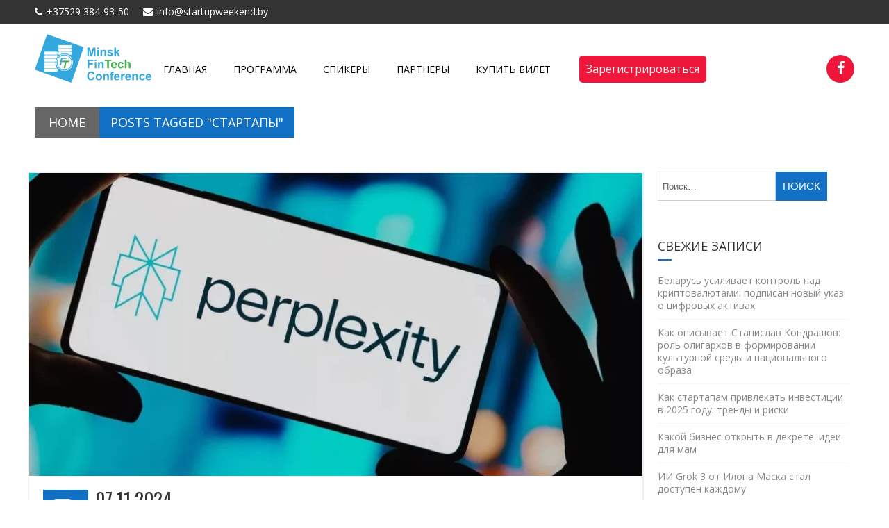

--- FILE ---
content_type: text/html; charset=UTF-8
request_url: https://fintechbelarus.by/tag/startapy/
body_size: 16020
content:
<!DOCTYPE html>
<!--[if lt IE 7 ]><html class="ie ie6" lang="en"> <![endif]-->
<!--[if IE 7 ]><html class="ie ie7" lang="en"> <![endif]-->
<!--[if IE 8 ]><html class="ie ie8" lang="en"> <![endif]-->
<!--[if (gte IE 9)|!(IE)]><!--><html lang="ru-RU"> <!--<![endif]-->
<head>
	      
	<!-- Basic Page Needs
  ================================================== -->
	<meta charset="UTF-8">
   	<meta name="description" content="Конференция, битва стартапов, выставка инноваций">
	<meta name="author" content="">
    <link rel="profile" href="http://gmpg.org/xfn/11">
	<link rel="pingback" href="https://fintechbelarus.by/xmlrpc.php">
	
    <!-- Mobile Specific Metas
  ================================================== -->
    <meta name="viewport" content="width=device-width, initial-scale=1.0, maximum-scale=1.0">    
    <link rel="shortcut icon" href="http://fintechbelarus.by/wp-content/themes/ievent/images/favicon.ico">    
    <link rel="apple-touch-icon" href="http://fintechbelarus.by/wp-content/themes/ievent/images/apple-touch-icon-57x57.png">    
    <link rel="apple-touch-icon" sizes="114x114" href="http://fintechbelarus.by/wp-content/themes/ievent/images/apple-touch-icon-114x114.png">   
    <link rel="apple-touch-icon" sizes="72x72" href="http://fintechbelarus.by/wp-content/themes/ievent/images/apple-touch-icon-72x72.png">    
    <link rel="apple-touch-icon" sizes="144x144" href="http://fintechbelarus.by/wp-content/themes/ievent/images/apple-touch-icon-144x144.png">	<!-- CSS
  ================================================== -->
	
    <!-- Web Fonts  -->
    <!--Google Web Font Loader-->
    		   
    		    
         
         
    		    
    
   		    
    <script type="text/javascript">
	WebFontConfig = {
		google: { 
		families:[ "Open+Sans:400,400italic,700,700italic:latin,greek-ext,cyrillic,latin-ext,greek,cyrillic-ext,vietnamese", "Roboto:400,400italic,700,700italic:latin,greek-ext,cyrillic,latin-ext,greek,cyrillic-ext,vietnamese", "Oswald:400,400italic,700,700italic:latin,greek-ext,cyrillic,latin-ext,greek,cyrillic-ext,vietnamese" ]},
				
	};
	(function() {
		var wf = document.createElement('script');
		wf.src = ('https:' == document.location.protocol ? 'https' : 'http') +
		  '://ajax.googleapis.com/ajax/libs/webfont/1/webfont.js';
		wf.type = 'text/javascript';
		wf.async = 'true';
		var s = document.getElementsByTagName('script')[0];
		s.parentNode.insertBefore(wf, s);
	})();
	</script>   
   
   
    <!--[if IE]>
        <link rel="stylesheet" href="css/ie.css">
    <![endif]-->
    
    <!--[if lte IE 8]>
        <script src="vendor/respond.js"></script>
    <![endif]-->
    
	<!--[if lt IE 9]>
		<script src="http://html5shim.googlecode.com/svn/trunk/html5.js"></script>
	<![endif]-->
	
    
	<title>стартапы &#8212; Belarus FinTech Conference</title>
<meta name='robots' content='max-image-preview:large' />
<link rel='dns-prefetch' href='//maps.googleapis.com' />
<link rel='dns-prefetch' href='//www.google.com' />
<link rel="alternate" type="application/rss+xml" title="Belarus FinTech Conference &raquo; Лента" href="https://fintechbelarus.by/feed/" />
<link rel="alternate" type="application/rss+xml" title="Belarus FinTech Conference &raquo; Лента комментариев" href="https://fintechbelarus.by/comments/feed/" />
<link rel="alternate" type="application/rss+xml" title="Belarus FinTech Conference &raquo; Лента метки стартапы" href="https://fintechbelarus.by/tag/startapy/feed/" />
<script type="text/javascript">var $TS_VCSC_CurrentPluginRelease = "5.1.1";var $TS_VCSC_CurrentComposerRelease = "5.0.1";var $TS_VCSC_Lightbox_Activated = true;var $TS_VCSC_Lightbox_Thumbs = "bottom";var $TS_VCSC_Lightbox_Thumbsize = 50;var $TS_VCSC_Lightbox_Animation = "random";var $TS_VCSC_Lightbox_Captions = "data-title";var $TS_VCSC_Lightbox_Closer = true;var $TS_VCSC_Lightbox_Durations = 5000;var $TS_VCSC_Lightbox_Share = false;var $TS_VCSC_Lightbox_LoadAPIs = true;var $TS_VCSC_Lightbox_Social = "fb,tw,gp,pin";var $TS_VCSC_Lightbox_NoTouch = false;var $TS_VCSC_Lightbox_BGClose = true;var $TS_VCSC_Lightbox_NoHashes = true;var $TS_VCSC_Lightbox_Keyboard = true;var $TS_VCSC_Lightbox_FullScreen = true;var $TS_VCSC_Lightbox_Zoom = true;var $TS_VCSC_Lightbox_FXSpeed = 300;var $TS_VCSC_Lightbox_Scheme = "dark";var $TS_VCSC_Lightbox_URLColor = false;var $TS_VCSC_Lightbox_Backlight = "#ffffff";var $TS_VCSC_Lightbox_UseColor = false;var $TS_VCSC_Lightbox_Overlay = "#000000";var $TS_VCSC_Lightbox_Background = "";var $TS_VCSC_Lightbox_Repeat = "no-repeat";var $TS_VCSC_Lightbox_Noise = "";var $TS_VCSC_Lightbox_CORS = false;var $TS_VCSC_Lightbox_Tapping = true;var $TS_VCSC_Lightbox_ScrollBlock = "js";var $TS_VCSC_Lightbox_Protection = "none";var $TS_VCSC_Lightbox_HomeURL = "https://fintechbelarus.by";var $TS_VCSC_Lightbox_LastScroll = 0;var $TS_VCSC_Lightbox_Showing = false;var $TS_VCSC_Lightbox_PrettyPhoto = false;var $TS_VCSC_Hammer_ReleaseNew = true;var $TS_VCSC_Countdown_DaysLabel = "Days";var $TS_VCSC_Countdown_DayLabel = "Day";var $TS_VCSC_Countdown_HoursLabel = "Hours";var $TS_VCSC_Countdown_HourLabel = "Hour";var $TS_VCSC_Countdown_MinutesLabel = "Minutes";var $TS_VCSC_Countdown_MinuteLabel = "Minute";var $TS_VCSC_Countdown_SecondsLabel = "Seconds";var $TS_VCSC_Countdown_SecondLabel = "Second";</script><style id='wp-img-auto-sizes-contain-inline-css' type='text/css'>
img:is([sizes=auto i],[sizes^="auto," i]){contain-intrinsic-size:3000px 1500px}
/*# sourceURL=wp-img-auto-sizes-contain-inline-css */
</style>
<link rel='stylesheet' id='genpdf.css-css' href='https://fintechbelarus.by/wp-content/plugins/genpdf/genpdf.css' type='text/css' media='all' />
<link rel='stylesheet' id='ievent-skeleton-css' href='https://fintechbelarus.by/wp-content/themes/ievent/css/skeleton.css' type='text/css' media='all' />
<link rel='stylesheet' id='ievent-font-awesome-css' href='https://fintechbelarus.by/wp-content/themes/ievent/fonts/font-awesome.min.css' type='text/css' media='all' />
<link rel='stylesheet' id='ievent-theme-elements-css' href='https://fintechbelarus.by/wp-content/themes/ievent/css/theme-elements.css' type='text/css' media='all' />
<link rel='stylesheet' id='ievent-theme-responsive-css' href='https://fintechbelarus.by/wp-content/themes/ievent/css/theme-responsive.css' type='text/css' media='all' />
<link rel='stylesheet' id='ievent-plugins-css' href='https://fintechbelarus.by/wp-content/themes/ievent/css/plugins.css' type='text/css' media='all' />
<link rel='stylesheet' id='ievent-magnific-popup-css' href='https://fintechbelarus.by/wp-content/themes/ievent/vendor/magnific-popup/magnific-popup.css' type='text/css' media='all' />
<link rel='stylesheet' id='ievent-flexslider-css' href='https://fintechbelarus.by/wp-content/themes/ievent/vendor/flexslider/flexslider.css' type='text/css' media='all' />
<link rel='stylesheet' id='ievent-prettyPhoto-css' href='https://fintechbelarus.by/wp-content/themes/ievent/vendor/prettyPhoto/prettyPhoto.css' type='text/css' media='all' />
<link rel='stylesheet' id='ievent-vc-style-css' href='https://fintechbelarus.by/wp-content/themes/ievent/css/vc_style.css' type='text/css' media='all' />
<link rel='stylesheet' id='ieven-dynamic-css' href='https://fintechbelarus.by/wp-content/themes/ievent/css/dynamic_ievent.css' type='text/css' media='all' />
<link rel='stylesheet' id='stylesheet-css' href='https://fintechbelarus.by/wp-content/themes/ievent/style.css' type='text/css' media='all' />
<style id='wp-emoji-styles-inline-css' type='text/css'>

	img.wp-smiley, img.emoji {
		display: inline !important;
		border: none !important;
		box-shadow: none !important;
		height: 1em !important;
		width: 1em !important;
		margin: 0 0.07em !important;
		vertical-align: -0.1em !important;
		background: none !important;
		padding: 0 !important;
	}
/*# sourceURL=wp-emoji-styles-inline-css */
</style>
<link rel='stylesheet' id='wp-block-library-css' href='https://fintechbelarus.by/wp-includes/css/dist/block-library/style.min.css' type='text/css' media='all' />

<style id='classic-theme-styles-inline-css' type='text/css'>
/*! This file is auto-generated */
.wp-block-button__link{color:#fff;background-color:#32373c;border-radius:9999px;box-shadow:none;text-decoration:none;padding:calc(.667em + 2px) calc(1.333em + 2px);font-size:1.125em}.wp-block-file__button{background:#32373c;color:#fff;text-decoration:none}
/*# sourceURL=/wp-includes/css/classic-themes.min.css */
</style>
<link rel='stylesheet' id='contact-form-7-css' href='https://fintechbelarus.by/wp-content/plugins/contact-form-7/includes/css/styles.css' type='text/css' media='all' />
<link rel='stylesheet' id='woocommerce-layout-css' href='https://fintechbelarus.by/wp-content/plugins/woocommerce/assets/css/woocommerce-layout.css' type='text/css' media='all' />
<link rel='stylesheet' id='woocommerce-general-css' href='https://fintechbelarus.by/wp-content/plugins/woocommerce/assets/css/woocommerce.css' type='text/css' media='all' />
<style id='woocommerce-inline-inline-css' type='text/css'>
.woocommerce form .form-row .required { visibility: visible; }
/*# sourceURL=woocommerce-inline-inline-css */
</style>
<script type="text/javascript" id="jquery-core-js-extra">
/* <![CDATA[ */
var ajaxVars = {"ajaxurl":"https://fintechbelarus.by/wp-admin/admin-ajax.php","ajax_nonce":"2f65854bbd"};
//# sourceURL=jquery-core-js-extra
/* ]]> */
</script>
<script type="text/javascript" src="https://fintechbelarus.by/wp-includes/js/jquery/jquery.min.js" id="jquery-core-js"></script>
<script type="text/javascript" src="https://fintechbelarus.by/wp-includes/js/jquery/jquery-migrate.min.js" id="jquery-migrate-js"></script>
<script type="text/javascript" src="https://fintechbelarus.by/wp-content/plugins/woocommerce/assets/js/jquery-blockui/jquery.blockUI.min.js" id="jquery-blockui-js" data-wp-strategy="defer"></script>
<script type="text/javascript" id="wc-add-to-cart-js-extra">
/* <![CDATA[ */
var wc_add_to_cart_params = {"ajax_url":"/wp-admin/admin-ajax.php","wc_ajax_url":"/?wc-ajax=%%endpoint%%","i18n_view_cart":"\u041f\u0440\u043e\u0441\u043c\u043e\u0442\u0440 \u043a\u043e\u0440\u0437\u0438\u043d\u044b","cart_url":"https://fintechbelarus.by/cart/","is_cart":"","cart_redirect_after_add":"no"};
//# sourceURL=wc-add-to-cart-js-extra
/* ]]> */
</script>
<script type="text/javascript" src="https://fintechbelarus.by/wp-content/plugins/woocommerce/assets/js/frontend/add-to-cart.min.js" id="wc-add-to-cart-js" data-wp-strategy="defer"></script>
<script type="text/javascript" src="https://fintechbelarus.by/wp-content/plugins/woocommerce/assets/js/js-cookie/js.cookie.min.js" id="js-cookie-js" defer="defer" data-wp-strategy="defer"></script>
<script type="text/javascript" id="woocommerce-js-extra">
/* <![CDATA[ */
var woocommerce_params = {"ajax_url":"/wp-admin/admin-ajax.php","wc_ajax_url":"/?wc-ajax=%%endpoint%%"};
//# sourceURL=woocommerce-js-extra
/* ]]> */
</script>
<script type="text/javascript" src="https://fintechbelarus.by/wp-content/plugins/woocommerce/assets/js/frontend/woocommerce.min.js" id="woocommerce-js" defer="defer" data-wp-strategy="defer"></script>
<script type="text/javascript" src="https://fintechbelarus.by/wp-content/plugins/js_composer/assets/js/vendors/woocommerce-add-to-cart.js" id="vc_woocommerce-add-to-cart-js-js"></script>
<script type="text/javascript" src="https://maps.googleapis.com/maps/api/js" id="google-maps-js"></script>
<script type="text/javascript" src="https://fintechbelarus.by/wp-content/themes/ievent/vendor/modernizr.js" id="ievent-modernizr-js"></script>
<script type="text/javascript" src="https://www.google.com/recaptcha/api.js" id="ievent-google-recaptcha-js"></script>
<link rel="https://api.w.org/" href="https://fintechbelarus.by/wp-json/" /><link rel="alternate" title="JSON" type="application/json" href="https://fintechbelarus.by/wp-json/wp/v2/tags/60" /><link rel="EditURI" type="application/rsd+xml" title="RSD" href="https://fintechbelarus.by/xmlrpc.php?rsd" />
<meta name="generator" content="WordPress 6.9" />
<meta name="generator" content="WooCommerce 9.4.4" />
		<script type="text/javascript">
		var ajaxurl = 'https://fintechbelarus.by/wp-admin/admin-ajax.php';
		</script>
			<noscript><style>.woocommerce-product-gallery{ opacity: 1 !important; }</style></noscript>
	<meta name="generator" content="Powered by Visual Composer - drag and drop page builder for WordPress."/>
<!--[if lte IE 9]><link rel="stylesheet" type="text/css" href="https://fintechbelarus.by/wp-content/plugins/js_composer/assets/css/vc_lte_ie9.min.css" media="screen"><![endif]--><style class='wp-fonts-local' type='text/css'>
@font-face{font-family:Inter;font-style:normal;font-weight:300 900;font-display:fallback;src:url('https://fintechbelarus.by/wp-content/plugins/woocommerce/assets/fonts/Inter-VariableFont_slnt,wght.woff2') format('woff2');font-stretch:normal;}
@font-face{font-family:Cardo;font-style:normal;font-weight:400;font-display:fallback;src:url('https://fintechbelarus.by/wp-content/plugins/woocommerce/assets/fonts/cardo_normal_400.woff2') format('woff2');}
</style>
<script type="text/javascript">
 
    
</script>
	
<style type='text/css'>
        body{ font-family: Open Sans, Arial, Helvetica, sans-serif ;}
				h1,h2,h3,h4,h5,h6,h7{ font-family: Open Sans, Arial, Helvetica, sans-serif !important;}
		div.subtitle{ font-family: Open Sans, Arial, Helvetica, sans-serif !important;}
		        nav ul li a{ font-family: Roboto, Arial, Helvetica, sans-serif !important;}
		        footer h1,footer h2,footer h3,footer h4,footer h5,footer h6,{ font-family: Open Sans, Arial, Helvetica, sans-serif !important;}
			
			
	
		    body{font-size: 14px; font-weight: normal; color: ; }
			h1{ font-size: 32px; font-weight: normal; color: ; line-height: 30px;font-weight: 300;}
			h2{ font-size: 23px; font-weight: normal; color: ; }
			h3{ font-size: 18px; font-weight: normal; color: ; }
			h4{ font-size: 16px; font-weight: normal; color: ; }
			h5{ font-size: 15px; font-weight: normal; color: ; }
			h6{ font-size: 14px; font-weight: normal; color: ; }
			h1 a, h2 a, h3 a, h4 a, h5 a, h6 a, h1 a:visited, h2 a:visited, h3 a:visited, h4 a:visited, h5 a:visited, h6 a:visited  { font-weight: inherit; color: inherit; }
body{
	}


</style>
		<style type="text/css" id="wp-custom-css">
			/*
Здесь можно добавить ваши CSS-стили.

Нажмите на значок помощи выше, чтобы узнать больше.
*/
.header-5 .jx-ievent-header.jx-ievent-sticky.fixed {
    position: fixed;
    top: 0;
    width: 100%;
    background: rgba(252,252,252,.9) !important;
    box-shadow: 0 0 3px rgba(0,0,0,.5);
    z-index: 999999;
}
.jx-ievent-logo img {
	height: 70px;
}		</style>
		<noscript><style type="text/css"> .wpb_animate_when_almost_visible { opacity: 1; }</style></noscript>    
    
    <style>
		</style>
		<script src="//api-maps.yandex.ru/2.1/?lang=ru_RU" type="text/javascript"></script>
     <!-- Facebook Pixel Code -->
<script>
!function(f,b,e,v,n,t,s){if(f.fbq)return;n=f.fbq=function(){n.callMethod?
n.callMethod.apply(n,arguments):n.queue.push(arguments)};if(!f._fbq)f._fbq=n;
n.push=n;n.loaded=!0;n.version='2.0';n.queue=[];t=b.createElement(e);t.async=!0;
t.src=v;s=b.getElementsByTagName(e)[0];s.parentNode.insertBefore(t,s)}(window,
document,'script','https://connect.facebook.net/en_US/fbevents.js');
fbq('init', '1166210860070367'); // Insert your pixel ID here.
fbq('track', 'PageView');
</script>
<noscript><img height="1" width="1" style="display:none"
src="https://www.facebook.com/tr?id=1166210860070367&ev=PageView&noscript=1"
/></noscript>
<!-- DO NOT MODIFY -->
<!-- End Facebook Pixel Code -->
</head>  


<body class="archive tag tag-startapy tag-60 wp-theme-ievent theme-ievent woocommerce-no-js wpb-js-composer js-comp-ver-5.0.1 vc_responsive">
	
   
   <!-- BOF Loader -->
     
         
    <div class="jx-time-zone" data-zone=""></div>
    
    <!-- Alert Stat -->    
    <div class="jx-ievent-alert"></div>
    
    <header>
            <div class="header-8">
                                <div class="jx-ievent-header jx-ievent-sticky">
                                        
                        
                    <div class="jx-ievent-topbar">
                        <div class="container">
                        
                            <div class="eight columns left">            
                                <div class="jx-ievent-right-topbar">
                                    <div class="jx-ievent-header-contact left"><span><i class="fa fa-phone"></i> +37529 384-93-50</span><span><i class="fa fa-envelope"></i> info@startupweekend.by</span> </div>
                                </div>
                            </div>  
                                                      
                            <!-- Left Items -->
                            
 							<div class="eight columns right">
                                <div class="jx-ievent-left-topbar">Добро пожаловать на Minsk FinTech Conference</div>
                            </div>
 
                            <!-- Right Items -->
                        
                        </div>
                    </div>
                                
                    <div class="container">
                        <div class="sixteen columns">
                        
                            <div class="jx-ievent-logo left"><a href="https://fintechbelarus.by">
                                <img src="http://fintechbelarus.by/wp-content/uploads/2017/04/логотип_новый_маленький.png" alt="Belarus FinTech Conference" class="logo" />
                                                                </a>
                       		</div>
                            <div class="jx-ievent-menu left">
                                <div id="jx-ievent-main-menu" class="main-menu">                               
                                    <div class="menu-%d0%b3%d0%bb%d0%b0%d0%b2%d0%bd%d0%be%d0%b5-%d0%bc%d0%b5%d0%bd%d1%8e-container"><ul id="menu-%d0%b3%d0%bb%d0%b0%d0%b2%d0%bd%d0%be%d0%b5-%d0%bc%d0%b5%d0%bd%d1%8e" class="menu"><li id="menu-item-1657" class="menu-item menu-item-type-post_type menu-item-object-page no-mega 0"><a href="https://fintechbelarus.by/home-flexslider/">Главная</a></li>
<li id="menu-item-2274" class="menu-item menu-item-type-custom menu-item-object-custom menu-item-home no-mega 0"><a href="http://fintechbelarus.by/#schedule">Программа</a></li>
<li id="menu-item-1659" class="menu-item menu-item-type-post_type menu-item-object-page no-mega 0"><a href="https://fintechbelarus.by/speakers/">Спикеры</a></li>
<li id="menu-item-2119" class="menu-item menu-item-type-custom menu-item-object-custom no-mega 0"><a href="/#partner">Партнеры</a></li>
<li id="menu-item-2111" class="menu-item menu-item-type-custom menu-item-object-custom no-mega 0"><a href="http://fintechbelarus.by/tarifs/">Купить билет</a></li>
</ul></div>                                        
                                                                        
										                                            <div class="jx-ievent-ticket">
                                                <a href="https://fintechbelarus.by/shop">Buy Ticket</a>
                                            
                                            </div>
                                        	
                                        
                                </div>
                                
                            </div>
                            
                            <div class="jx-ievent-header-social-icon right">
                            
                                <ul>
                                	                                    <li><a href="http://www.facebook.com/groups/minskstartupweekend"><i class="fa fa-facebook"></i></a></li>
                                                                                                                                            </ul>
                                                         
                            </div>
                            
                            
                        </div>
                        <!-- EOF columns -->
                    </div>
                </div>
            </div>        
        </header>     
        <!-- EDF Header -->   
    <!-- BOF Slider -->
    <div class="jx-ievent-slider header-8 startap-perplexity-sobralsya-privlech-1-mlrd-chtoby-potesnit-google">
    	
    
        <!-- BOF Header -->
            
        <div class="jx-ievent-top-black"></div>
        
                
        				
                
                
                
                <div id="home" class="jx-ievent-page-titlebar">
                    <div class="page-titlebar-bg parallax-no" style="background:url(http://fintechbelarus.by/wp-content/uploads/2017/04/логотип_new_большой.png); background-position:center"></div>
                    <!-- Background Image -->                    
                    <div class="container">
                                                <div class="jx-ievent-page-titlebar-items">
                            <div class="sixteen columns left">
                                <div class="jx-ievent-breadcrumb"><a href="https://fintechbelarus.by/" rel="v:url" property="v:title">Home</a><span class="current">Posts Tagged &quot;стартапы&quot;</span></div>
                            </div>  
                            <!-- Page Title-->                           
                        </div>
                    	                    </div>
                </div>
                <!-- EOF Page Title bar -->		
		
		
		    	
		        
    </div>    
    <!-- BOF Slider -->
    
   
	 <!-- BOF Main Content -->
    <div id="main" role="main" class="main">
        <div id="primary" class="content-area">
                <div class="container with-sidebar">
                    <div class="sixteen columns jx-ievent-padding alpha">
                                        
                                            
                                                                        
                                
    <div id="post-2356" class="jx-ievent-blog post-2356 post type-post status-publish format-standard has-post-thumbnail hentry category-business tag-startapy">
         <div class="jx-ievent-blog-item">
         
         	<!-- Blog Image -->
                          
             	<div class="jx-ievent-image-container">	                        
                
                 <div class="jx-ievent-blog-image flexslider">
                    <ul class="slides"> 
               
                                                                
                                                     
                                 <li>
                                    <div class="image jx-ievent-image-wrapper">
                                 <img width="890" height="439" src="https://fintechbelarus.by/wp-content/uploads/2024/11/8979780790678978-890x439.webp" class="attachment-blog size-blog wp-post-image" alt="" decoding="async" fetchpriority="high" />                                      
                                      <div class="jx-ievent-image-overlay"></div>										  
                                      
                                      <div class="jx-ievent-image-hover">
                                        <a href="https://fintechbelarus.by/startap-perplexity-sobralsya-privlech-1-mlrd-chtoby-potesnit-google/" class="jx-ievent-blog-more"><i class="line-icon vc_li vc_li-news"></i></a>
                                      </div>
                                     </div>
                                </li> 
                           
                                                                
                            
                
                                    
                    </ul><!-- end #slider -->
                 </div><!-- end of Flexslider -->
			 </div>
                         <!-- EOF Blog image -->
         	<div class="jx-ievent-content clearfix">
                <div class="jx-ievent-blog-head">
                    <div class="jx-ievent-post-format"><i class="fa fa-file-text-o"></i></div>
                    <div class="jx-ievent-blog-meta">
                        <div class="jx-ievent-event-date">07.11.2024</div>
                    </div>
                    <div class="title"><a href="https://fintechbelarus.by/startap-perplexity-sobralsya-privlech-1-mlrd-chtoby-potesnit-google/">Стартап Perplexity собрался привлечь $1 млрд, чтобы потеснить Google</a></div>
                </div>
                <div class="jx-ievent-blog-metabox jx-ievent-single">
                        <span class="meta_comments"><i class="fa fa-comments"></i><a href="https://fintechbelarus.by/startap-perplexity-sobralsya-privlech-1-mlrd-chtoby-potesnit-google/#respond">No Comments</a></span>
                        <span class="meta_categories"><i class="fa fa-tag"></i>in <a href="https://fintechbelarus.by/category/business/" rel="category tag">Business</a></span>
                        <span class="meta_author"><i class="fa fa-user"></i>By <a href="https://fintechbelarus.by/author/admin/" title="Записи admin" rel="author">admin</a></span>
                    </div>         	
                <div class="jx-ievent-blog-content">
                    
                    <div class="description">
                        Стартап Perplexity собрался привлечь $1 млрд, чтобы потеснить Google Стартап Perplexity, который разрабатывает поисковый движок на базе искусственного интеллекта, ведёт переговоры о привлечении крупной суммы инвестиций — от $500 млн до $1 млрд, пишет Financial Times. Perplexity может увеличить свою оценку более чем вдвое, до $8 млрд, сообщает FT со ссылкой на источники. За последний месяц интерес инвесторов к компании значительно возрос,                     </div>
                    
                    <div class="jx-ievent-readmore">
                        <a href="https://fintechbelarus.by/startap-perplexity-sobralsya-privlech-1-mlrd-chtoby-potesnit-google/">Read More</a>
                    </div>
                             
                </div>
            </div>
            <!-- Content -->
        </div>
    </div><!-- #post-## -->
                
                                            
                                
    <div id="post-2344" class="jx-ievent-blog post-2344 post type-post status-publish format-standard has-post-thumbnail hentry category-business tag-fintech tag-investiczii tag-innovaczii tag-startapy tag-tehnologii tag-finteh">
         <div class="jx-ievent-blog-item">
         
         	<!-- Blog Image -->
                          
             	<div class="jx-ievent-image-container">	                        
                
                 <div class="jx-ievent-blog-image flexslider">
                    <ul class="slides"> 
               
                                                                
                                                     
                                 <li>
                                    <div class="image jx-ievent-image-wrapper">
                                 <img width="890" height="439" src="https://fintechbelarus.by/wp-content/uploads/2024/02/1707900634-890x439.jpg" class="attachment-blog size-blog wp-post-image" alt="" decoding="async" />                                      
                                      <div class="jx-ievent-image-overlay"></div>										  
                                      
                                      <div class="jx-ievent-image-hover">
                                        <a href="https://fintechbelarus.by/konstantin-czerazov-finteh-v-uzbekistane-azerbajdzhane-i-tadzhikistane-sochetanie-tradiczij-i-innovaczij/" class="jx-ievent-blog-more"><i class="line-icon vc_li vc_li-news"></i></a>
                                      </div>
                                     </div>
                                </li> 
                           
                                                                
                            
                
                                    
                    </ul><!-- end #slider -->
                 </div><!-- end of Flexslider -->
			 </div>
                         <!-- EOF Blog image -->
         	<div class="jx-ievent-content clearfix">
                <div class="jx-ievent-blog-head">
                    <div class="jx-ievent-post-format"><i class="fa fa-file-text-o"></i></div>
                    <div class="jx-ievent-blog-meta">
                        <div class="jx-ievent-event-date">14.02.2024</div>
                    </div>
                    <div class="title"><a href="https://fintechbelarus.by/konstantin-czerazov-finteh-v-uzbekistane-azerbajdzhane-i-tadzhikistane-sochetanie-tradiczij-i-innovaczij/">Константин Церазов: Финтех в Узбекистане, Азербайджане и Таджикистане — сочетание традиций и инноваций</a></div>
                </div>
                <div class="jx-ievent-blog-metabox jx-ievent-single">
                        <span class="meta_comments"><i class="fa fa-comments"></i><a href="https://fintechbelarus.by/konstantin-czerazov-finteh-v-uzbekistane-azerbajdzhane-i-tadzhikistane-sochetanie-tradiczij-i-innovaczij/#respond">No Comments</a></span>
                        <span class="meta_categories"><i class="fa fa-tag"></i>in <a href="https://fintechbelarus.by/category/business/" rel="category tag">Business</a></span>
                        <span class="meta_author"><i class="fa fa-user"></i>By <a href="https://fintechbelarus.by/author/admin/" title="Записи admin" rel="author">admin</a></span>
                    </div>         	
                <div class="jx-ievent-blog-content">
                    
                    <div class="description">
                        Автор: Константин Церазов — стратегический бизнес-консультант, финтех-эксперт, бывший старший вице-президент банка «Открытие» &nbsp; Каковы фундаментальные факторы содействия росту финтеха в Узбекистане, Азербайджане и Таджикистане? Эти страны переживают всплеск инновационных финансовых технологий, что позволяет сочетать демографические тенденции, технологические достижения и культурные факторы. В общей численности населения в 56,46 миллионов человек в 2024 году в этой стране                     </div>
                    
                    <div class="jx-ievent-readmore">
                        <a href="https://fintechbelarus.by/konstantin-czerazov-finteh-v-uzbekistane-azerbajdzhane-i-tadzhikistane-sochetanie-tradiczij-i-innovaczij/">Read More</a>
                    </div>
                             
                </div>
            </div>
            <!-- Content -->
        </div>
    </div><!-- #post-## -->
                
                                                        <div class="row"></div>
                            <div class="jx-ievent-pagination">
                                                            </div>
                                            </div>
                    <!-- EOF Body Content -->
                    
                    <div id="sidebar" class="four columns right jx-ievent-padding omega">
                        <div class="jx-ievent-sidebar-widget"><div id="search-3" class="widget widget_search"><form role="search" method="get" class="search-form" action="https://fintechbelarus.by/">
				<label>
					<span class="screen-reader-text">Найти:</span>
					<input type="search" class="search-field" placeholder="Поиск&hellip;" value="" name="s" />
				</label>
				<input type="submit" class="search-submit" value="Поиск" />
			</form></div></div>
		<div class="jx-ievent-sidebar-widget"><div id="recent-posts-4" class="widget widget_recent_entries">
		<div class="sub"><header><h4>Свежие записи</h4><div class="jx-ievent-right-pattern"></div></header></div>
		<ul>
											<li>
					<a href="https://fintechbelarus.by/belarus-usilivaet-kontrol-nad-kriptovalyutami-podpisan-novyj-ukaz-o-czifrovyh-aktivah/">Беларусь усиливает контроль над криптовалютами: подписан новый указ о цифровых активах</a>
									</li>
											<li>
					<a href="https://fintechbelarus.by/kak-opisyvaet-stanislav-kondrashov-rol-oligarhov-v-formirovanii-kulturnoj-sredy-i-naczionalnogo-obraza/">Как описывает Станислав Кондрашов: роль олигархов в формировании культурной среды и национального образа</a>
									</li>
											<li>
					<a href="https://fintechbelarus.by/kak-startapam-privlekat-investiczii-v-2025-godu-trendy-i-riski/">Как стартапам привлекать инвестиции в 2025 году: тренды и риски</a>
									</li>
											<li>
					<a href="https://fintechbelarus.by/kakoj-biznes-otkryt-v-dekrete-idei-dlya-mam/">Какой бизнес открыть в декрете: идеи для мам</a>
									</li>
											<li>
					<a href="https://fintechbelarus.by/ii-grok-3-ot-ilona-maska-stal-dostupen-kazhdomu/">ИИ Grok 3 от Илона Маска стал доступен каждому</a>
									</li>
					</ul>

		</div></div><div class="jx-ievent-sidebar-widget"><div id="archives-3" class="widget widget_archive"><div class="sub"><header><h4>Архивы</h4><div class="jx-ievent-right-pattern"></div></header></div>
			<ul>
					<li><a href='https://fintechbelarus.by/2026/01/'>Январь 2026</a></li>
	<li><a href='https://fintechbelarus.by/2025/05/'>Май 2025</a></li>
	<li><a href='https://fintechbelarus.by/2025/04/'>Апрель 2025</a></li>
	<li><a href='https://fintechbelarus.by/2025/03/'>Март 2025</a></li>
	<li><a href='https://fintechbelarus.by/2025/02/'>Февраль 2025</a></li>
	<li><a href='https://fintechbelarus.by/2025/01/'>Январь 2025</a></li>
	<li><a href='https://fintechbelarus.by/2024/11/'>Ноябрь 2024</a></li>
	<li><a href='https://fintechbelarus.by/2024/10/'>Октябрь 2024</a></li>
	<li><a href='https://fintechbelarus.by/2024/06/'>Июнь 2024</a></li>
	<li><a href='https://fintechbelarus.by/2024/02/'>Февраль 2024</a></li>
	<li><a href='https://fintechbelarus.by/2017/09/'>Сентябрь 2017</a></li>
	<li><a href='https://fintechbelarus.by/2017/04/'>Апрель 2017</a></li>
	<li><a href='https://fintechbelarus.by/2017/03/'>Март 2017</a></li>
			</ul>

			</div></div><div class="jx-ievent-sidebar-widget"><div id="tag_cloud-2" class="widget widget_tag_cloud"><div class="sub"><header><h4>Метки</h4><div class="jx-ievent-right-pattern"></div></header></div><div class="tagcloud"><a href="https://fintechbelarus.by/tag/conference/" class="tag-cloud-link tag-link-8 tag-link-position-1" style="font-size: 22pt;" aria-label="Conference (2 элемента)">Conference</a>
<a href="https://fintechbelarus.by/tag/exhibition/" class="tag-cloud-link tag-link-9 tag-link-position-2" style="font-size: 22pt;" aria-label="Exhibition (2 элемента)">Exhibition</a>
<a href="https://fintechbelarus.by/tag/fintech/" class="tag-cloud-link tag-link-59 tag-link-position-3" style="font-size: 8pt;" aria-label="FinTech (1 элемент)">FinTech</a>
<a href="https://fintechbelarus.by/tag/international/" class="tag-cloud-link tag-link-10 tag-link-position-4" style="font-size: 22pt;" aria-label="International (2 элемента)">International</a>
<a href="https://fintechbelarus.by/tag/seminar/" class="tag-cloud-link tag-link-11 tag-link-position-5" style="font-size: 22pt;" aria-label="Seminar (2 элемента)">Seminar</a>
<a href="https://fintechbelarus.by/tag/workshop/" class="tag-cloud-link tag-link-12 tag-link-position-6" style="font-size: 22pt;" aria-label="Workshop (2 элемента)">Workshop</a>
<a href="https://fintechbelarus.by/tag/investiczii/" class="tag-cloud-link tag-link-62 tag-link-position-7" style="font-size: 8pt;" aria-label="инвестиции (1 элемент)">инвестиции</a>
<a href="https://fintechbelarus.by/tag/innovaczii/" class="tag-cloud-link tag-link-61 tag-link-position-8" style="font-size: 8pt;" aria-label="инновации (1 элемент)">инновации</a>
<a href="https://fintechbelarus.by/tag/kino/" class="tag-cloud-link tag-link-63 tag-link-position-9" style="font-size: 22pt;" aria-label="кино (2 элемента)">кино</a>
<a href="https://fintechbelarus.by/tag/kriptovalyuty/" class="tag-cloud-link tag-link-65 tag-link-position-10" style="font-size: 8pt;" aria-label="криптовалюты (1 элемент)">криптовалюты</a>
<a href="https://fintechbelarus.by/tag/startapy/" class="tag-cloud-link tag-link-60 tag-link-position-11" style="font-size: 22pt;" aria-label="стартапы (2 элемента)">стартапы</a>
<a href="https://fintechbelarus.by/tag/tehnologii/" class="tag-cloud-link tag-link-57 tag-link-position-12" style="font-size: 22pt;" aria-label="технологии (2 элемента)">технологии</a>
<a href="https://fintechbelarus.by/tag/finteh/" class="tag-cloud-link tag-link-58 tag-link-position-13" style="font-size: 8pt;" aria-label="финтех (1 элемент)">финтех</a></div>
</div></div><div class="jx-ievent-sidebar-widget"><div id="calendar-2" class="widget widget_calendar"><div id="calendar_wrap" class="calendar_wrap"><table id="wp-calendar" class="wp-calendar-table">
	<caption>Январь 2026</caption>
	<thead>
	<tr>
		<th scope="col" aria-label="Понедельник">Пн</th>
		<th scope="col" aria-label="Вторник">Вт</th>
		<th scope="col" aria-label="Среда">Ср</th>
		<th scope="col" aria-label="Четверг">Чт</th>
		<th scope="col" aria-label="Пятница">Пт</th>
		<th scope="col" aria-label="Суббота">Сб</th>
		<th scope="col" aria-label="Воскресенье">Вс</th>
	</tr>
	</thead>
	<tbody>
	<tr>
		<td colspan="3" class="pad">&nbsp;</td><td>1</td><td>2</td><td>3</td><td>4</td>
	</tr>
	<tr>
		<td>5</td><td>6</td><td>7</td><td>8</td><td>9</td><td>10</td><td>11</td>
	</tr>
	<tr>
		<td>12</td><td>13</td><td>14</td><td>15</td><td>16</td><td><a href="https://fintechbelarus.by/2026/01/17/" aria-label="Записи, опубликованные 17.01.2026">17</a></td><td>18</td>
	</tr>
	<tr>
		<td>19</td><td>20</td><td id="today">21</td><td>22</td><td>23</td><td>24</td><td>25</td>
	</tr>
	<tr>
		<td>26</td><td>27</td><td>28</td><td>29</td><td>30</td><td>31</td>
		<td class="pad" colspan="1">&nbsp;</td>
	</tr>
	</tbody>
	</table><nav aria-label="Предыдущий и следующий месяцы" class="wp-calendar-nav">
		<span class="wp-calendar-nav-prev"><a href="https://fintechbelarus.by/2025/05/">&laquo; Май</a></span>
		<span class="pad">&nbsp;</span>
		<span class="wp-calendar-nav-next">&nbsp;</span>
	</nav></div></div></div><div class="jx-ievent-sidebar-widget"><div id="text-6" class="widget widget_text">			<div class="textwidget"><p>Добро пожаловать на наш сайт fintechbelarus.by, посвященный финтех-стартапам! Мы предлагаем уникальный обзор инновационных решений в сфере финансовых технологий, помогая инвесторам, предпринимателям и любознательным наблюдателям оставаться в курсе последних тенденций и перспективных проектов. Наша цель &#8212; предоставить всестороннюю информацию о новейших разработках, актуальных трендах и возможностях для развития в этом динамичном и перспективном секторе.</p>
<p><em><span style="vertical-align: inherit;"><span style="vertical-align: inherit;">Полезное</span></span></em></p>
<ul>
<li><span style="vertical-align: inherit;"><span style="vertical-align: inherit;">Сайт </span></span><a href="http://stomalinovka.by"><span style="vertical-align: inherit;"><span style="vertical-align: inherit;">сто</span></span></a></li>
<li><span style="vertical-align: inherit;"><span style="vertical-align: inherit;">Продвижение </span></span><a href="http://sait.by/"><span style="vertical-align: inherit;"><span style="vertical-align: inherit;">sait.by</span></span></a><span style="vertical-align: inherit;"><span style="vertical-align: inherit;">. </span></span></li>
<li><span style="vertical-align: inherit;"><span style="vertical-align: inherit;"> </span></span><a href="http://chasmaster.by/izgotovlenie-kluchej"><span style="vertical-align: inherit;"><span style="vertical-align: inherit;">Изготовление ключей</span></span></a><span style="vertical-align: inherit;"><span style="vertical-align: inherit;"> в Минске.</span></span></li>
</ul>
</div>
		</div></div>                    </div>
                    <!-- EOF sidebar-->
                </div>
                <!-- EOF container -->
        </div><!-- #primary -->
    </div>

    <!-- BOF Footer -->
	<!-- EOF Main -->    
    
        <!-- BOF Footer -->
	<!-- EOF Main -->
    		            
			<div class="jx-ievent-summary-info">
				<div class="container">
					
					<ul class="jx-ievent-summary-box">
						<li class="one-third columns">
							<div class="jx-ievent-location-event">
								<i class="line-icon vc_li vc_li-location"></i>
								<div class="jx-ievent-info">
									<div class="jx-ievent-bar-head">Бизнес-центр </div>
									<div class="jx-ievent-bar-title">пр-т Победителей, 59</div>
								</div>
							</div>
						</li>
						<li class="one-third columns">
							<div class="jx-ievent-hotline-event">
								<i class="line-icon vc_li vc_li-world"></i>
								<div class="jx-ievent-info">
									<div class="jx-ievent-bar-head">+37529 384-93-50</div>
									<div class="jx-ievent-bar-title">info@startupweekend.by</div>
								</div>
							</div>
						</li>                
						<li class="one-third columns">
							<div class="jx-ievent-subscribe-event" id="mailchimp-sign-up">
								<h2>Subscribe To Newsletter</h2>		
								<p></p>
								<form action="#" method="post" id="mailchimp" name="mc-embedded-subscribe-form" target="_blank" novalidate>                       
									<span class="ajax-loader"></span>									
									<div class="jx-ievent-newsletter-box">
									<input type="email" name="email" placeholder="Type Your Email" data-validation="email" data-validation="required"/>
									</div>
									<div class="jx-ievent-newsletter-submit"><input type="submit" name="subscribe" value="Submit" id="mc-embedded-subscribe"/></div>                    
								</form>
							</div>
						</li>
					</ul>                
				</div>        
			</div>
			                
    <footer class="jx-ievent-footer-2 jx-ievent-footer-section jx-ievent-container">      	
        
        <div class="jx-ievent-footer-widget">        
        	<div class="container">        	
                    <div class="sixteen columns">
					
					                    <div class="jx-ievent-footer-logo">
                    <img src="http://fintechbelarus.by/wp-content/uploads/2017/04/логотип_new_большой-1.png" alt="Belarus FinTech Conference" class="logo" /></div>
					                    <!-- EOF Logo -->

                                            <div class="jx-ievent-footer-social">
                            <ul>
                                                                <li><a href="http://www.facebook.com/groups/minskstartupweekend"><i class="fa fa-facebook"></i></a></li>
                                                                                                                                                                                                                                                                                            </ul>
                        </div>
                                                   <!-- EOF Social -->
                           
                                            
                    <div class="jx-ievent-footer-copyright">
						Copyrights © 2017 - Minsk FinTech Conference <a href="">Belarus FinTech Conference</a>
                    </div>
                       
                           
                    </div>
                    <!-- Widget#1 -->
            </div>
        </div>
		<!-- EOF Widgets -->		

    </footer>
     
    <!-- EOF Footer -->
        <script type="speculationrules">
{"prefetch":[{"source":"document","where":{"and":[{"href_matches":"/*"},{"not":{"href_matches":["/wp-*.php","/wp-admin/*","/wp-content/uploads/*","/wp-content/*","/wp-content/plugins/*","/wp-content/themes/ievent/*","/*\\?(.+)"]}},{"not":{"selector_matches":"a[rel~=\"nofollow\"]"}},{"not":{"selector_matches":".no-prefetch, .no-prefetch a"}}]},"eagerness":"conservative"}]}
</script>
	<script type='text/javascript'>
		(function () {
			var c = document.body.className;
			c = c.replace(/woocommerce-no-js/, 'woocommerce-js');
			document.body.className = c;
		})();
	</script>
	<script type="text/javascript" src="https://fintechbelarus.by/wp-includes/js/dist/hooks.min.js" id="wp-hooks-js"></script>
<script type="text/javascript" src="https://fintechbelarus.by/wp-includes/js/dist/i18n.min.js" id="wp-i18n-js"></script>
<script type="text/javascript" id="wp-i18n-js-after">
/* <![CDATA[ */
wp.i18n.setLocaleData( { 'text direction\u0004ltr': [ 'ltr' ] } );
//# sourceURL=wp-i18n-js-after
/* ]]> */
</script>
<script type="text/javascript" src="https://fintechbelarus.by/wp-content/plugins/contact-form-7/includes/swv/js/index.js" id="swv-js"></script>
<script type="text/javascript" id="contact-form-7-js-translations">
/* <![CDATA[ */
( function( domain, translations ) {
	var localeData = translations.locale_data[ domain ] || translations.locale_data.messages;
	localeData[""].domain = domain;
	wp.i18n.setLocaleData( localeData, domain );
} )( "contact-form-7", {"translation-revision-date":"2025-09-30 08:46:06+0000","generator":"GlotPress\/4.0.3","domain":"messages","locale_data":{"messages":{"":{"domain":"messages","plural-forms":"nplurals=3; plural=(n % 10 == 1 && n % 100 != 11) ? 0 : ((n % 10 >= 2 && n % 10 <= 4 && (n % 100 < 12 || n % 100 > 14)) ? 1 : 2);","lang":"ru"},"This contact form is placed in the wrong place.":["\u042d\u0442\u0430 \u043a\u043e\u043d\u0442\u0430\u043a\u0442\u043d\u0430\u044f \u0444\u043e\u0440\u043c\u0430 \u0440\u0430\u0437\u043c\u0435\u0449\u0435\u043d\u0430 \u0432 \u043d\u0435\u043f\u0440\u0430\u0432\u0438\u043b\u044c\u043d\u043e\u043c \u043c\u0435\u0441\u0442\u0435."],"Error:":["\u041e\u0448\u0438\u0431\u043a\u0430:"]}},"comment":{"reference":"includes\/js\/index.js"}} );
//# sourceURL=contact-form-7-js-translations
/* ]]> */
</script>
<script type="text/javascript" id="contact-form-7-js-before">
/* <![CDATA[ */
var wpcf7 = {
    "api": {
        "root": "https:\/\/fintechbelarus.by\/wp-json\/",
        "namespace": "contact-form-7\/v1"
    },
    "cached": 1
};
//# sourceURL=contact-form-7-js-before
/* ]]> */
</script>
<script type="text/javascript" src="https://fintechbelarus.by/wp-content/plugins/contact-form-7/includes/js/index.js" id="contact-form-7-js"></script>
<script type="text/javascript" src="https://fintechbelarus.by/wp-content/themes/ievent/js/bootstrap.min.js" id="ievent-bootstrap-js"></script>
<script type="text/javascript" src="https://fintechbelarus.by/wp-content/themes/ievent/vendor/respond.js" id="ievent-respond-js"></script>
<script type="text/javascript" src="https://fintechbelarus.by/wp-content/themes/ievent/vendor/jquery.appear.js" id="ievent-appear-js"></script>
<script type="text/javascript" src="https://fintechbelarus.by/wp-content/themes/ievent/vendor/prettyPhoto/jquery.prettyPhoto.js" id="ievent-prettyPhoto-js"></script>
<script type="text/javascript" src="https://fintechbelarus.by/wp-content/themes/ievent/vendor/isotope/jquery.isotope.min.js" id="ievent-isotope-js"></script>
<script type="text/javascript" src="https://fintechbelarus.by/wp-content/themes/ievent/vendor/flexslider/jquery.flexslider.js" id="ievent-flexslider-js"></script>
<script type="text/javascript" src="https://fintechbelarus.by/wp-content/themes/ievent/vendor/magnific-popup/jquery.magnific-popup.min.js" id="ievent-maginfic-popup-js"></script>
<script type="text/javascript" src="https://fintechbelarus.by/wp-content/themes/ievent/vendor/jquery.validate.js" id="ievent-validate-js"></script>
<script type="text/javascript" src="https://fintechbelarus.by/wp-content/themes/ievent/js/plugins.js" id="ievent-plugins-js"></script>
<script type="text/javascript" src="https://fintechbelarus.by/wp-content/themes/ievent/vendor/form-validator/jquery.form-validator.min.js" id="ievent-form-validator-js"></script>
<script type="text/javascript" src="https://fintechbelarus.by/wp-content/themes/ievent/js/theme.js" id="ievent-theme-js"></script>
<script type="text/javascript" src="https://fintechbelarus.by/wp-content/plugins/woocommerce/assets/js/sourcebuster/sourcebuster.min.js" id="sourcebuster-js-js"></script>
<script type="text/javascript" id="wc-order-attribution-js-extra">
/* <![CDATA[ */
var wc_order_attribution = {"params":{"lifetime":1.0e-5,"session":30,"base64":false,"ajaxurl":"https://fintechbelarus.by/wp-admin/admin-ajax.php","prefix":"wc_order_attribution_","allowTracking":true},"fields":{"source_type":"current.typ","referrer":"current_add.rf","utm_campaign":"current.cmp","utm_source":"current.src","utm_medium":"current.mdm","utm_content":"current.cnt","utm_id":"current.id","utm_term":"current.trm","utm_source_platform":"current.plt","utm_creative_format":"current.fmt","utm_marketing_tactic":"current.tct","session_entry":"current_add.ep","session_start_time":"current_add.fd","session_pages":"session.pgs","session_count":"udata.vst","user_agent":"udata.uag"}};
//# sourceURL=wc-order-attribution-js-extra
/* ]]> */
</script>
<script type="text/javascript" src="https://fintechbelarus.by/wp-content/plugins/woocommerce/assets/js/frontend/order-attribution.min.js" id="wc-order-attribution-js"></script>
<script id="wp-emoji-settings" type="application/json">
{"baseUrl":"https://s.w.org/images/core/emoji/17.0.2/72x72/","ext":".png","svgUrl":"https://s.w.org/images/core/emoji/17.0.2/svg/","svgExt":".svg","source":{"concatemoji":"https://fintechbelarus.by/wp-includes/js/wp-emoji-release.min.js"}}
</script>
<script type="module">
/* <![CDATA[ */
/*! This file is auto-generated */
const a=JSON.parse(document.getElementById("wp-emoji-settings").textContent),o=(window._wpemojiSettings=a,"wpEmojiSettingsSupports"),s=["flag","emoji"];function i(e){try{var t={supportTests:e,timestamp:(new Date).valueOf()};sessionStorage.setItem(o,JSON.stringify(t))}catch(e){}}function c(e,t,n){e.clearRect(0,0,e.canvas.width,e.canvas.height),e.fillText(t,0,0);t=new Uint32Array(e.getImageData(0,0,e.canvas.width,e.canvas.height).data);e.clearRect(0,0,e.canvas.width,e.canvas.height),e.fillText(n,0,0);const a=new Uint32Array(e.getImageData(0,0,e.canvas.width,e.canvas.height).data);return t.every((e,t)=>e===a[t])}function p(e,t){e.clearRect(0,0,e.canvas.width,e.canvas.height),e.fillText(t,0,0);var n=e.getImageData(16,16,1,1);for(let e=0;e<n.data.length;e++)if(0!==n.data[e])return!1;return!0}function u(e,t,n,a){switch(t){case"flag":return n(e,"\ud83c\udff3\ufe0f\u200d\u26a7\ufe0f","\ud83c\udff3\ufe0f\u200b\u26a7\ufe0f")?!1:!n(e,"\ud83c\udde8\ud83c\uddf6","\ud83c\udde8\u200b\ud83c\uddf6")&&!n(e,"\ud83c\udff4\udb40\udc67\udb40\udc62\udb40\udc65\udb40\udc6e\udb40\udc67\udb40\udc7f","\ud83c\udff4\u200b\udb40\udc67\u200b\udb40\udc62\u200b\udb40\udc65\u200b\udb40\udc6e\u200b\udb40\udc67\u200b\udb40\udc7f");case"emoji":return!a(e,"\ud83e\u1fac8")}return!1}function f(e,t,n,a){let r;const o=(r="undefined"!=typeof WorkerGlobalScope&&self instanceof WorkerGlobalScope?new OffscreenCanvas(300,150):document.createElement("canvas")).getContext("2d",{willReadFrequently:!0}),s=(o.textBaseline="top",o.font="600 32px Arial",{});return e.forEach(e=>{s[e]=t(o,e,n,a)}),s}function r(e){var t=document.createElement("script");t.src=e,t.defer=!0,document.head.appendChild(t)}a.supports={everything:!0,everythingExceptFlag:!0},new Promise(t=>{let n=function(){try{var e=JSON.parse(sessionStorage.getItem(o));if("object"==typeof e&&"number"==typeof e.timestamp&&(new Date).valueOf()<e.timestamp+604800&&"object"==typeof e.supportTests)return e.supportTests}catch(e){}return null}();if(!n){if("undefined"!=typeof Worker&&"undefined"!=typeof OffscreenCanvas&&"undefined"!=typeof URL&&URL.createObjectURL&&"undefined"!=typeof Blob)try{var e="postMessage("+f.toString()+"("+[JSON.stringify(s),u.toString(),c.toString(),p.toString()].join(",")+"));",a=new Blob([e],{type:"text/javascript"});const r=new Worker(URL.createObjectURL(a),{name:"wpTestEmojiSupports"});return void(r.onmessage=e=>{i(n=e.data),r.terminate(),t(n)})}catch(e){}i(n=f(s,u,c,p))}t(n)}).then(e=>{for(const n in e)a.supports[n]=e[n],a.supports.everything=a.supports.everything&&a.supports[n],"flag"!==n&&(a.supports.everythingExceptFlag=a.supports.everythingExceptFlag&&a.supports[n]);var t;a.supports.everythingExceptFlag=a.supports.everythingExceptFlag&&!a.supports.flag,a.supports.everything||((t=a.source||{}).concatemoji?r(t.concatemoji):t.wpemoji&&t.twemoji&&(r(t.twemoji),r(t.wpemoji)))});
//# sourceURL=https://fintechbelarus.by/wp-includes/js/wp-emoji-loader.min.js
/* ]]> */
</script>
    
</body>
</html> 
    <!-- EOF Footer -->
        <script type="speculationrules">
{"prefetch":[{"source":"document","where":{"and":[{"href_matches":"/*"},{"not":{"href_matches":["/wp-*.php","/wp-admin/*","/wp-content/uploads/*","/wp-content/*","/wp-content/plugins/*","/wp-content/themes/ievent/*","/*\\?(.+)"]}},{"not":{"selector_matches":"a[rel~=\"nofollow\"]"}},{"not":{"selector_matches":".no-prefetch, .no-prefetch a"}}]},"eagerness":"conservative"}]}
</script>
	<script type='text/javascript'>
		(function () {
			var c = document.body.className;
			c = c.replace(/woocommerce-no-js/, 'woocommerce-js');
			document.body.className = c;
		})();
	</script>
	<script id="wp-emoji-settings" type="application/json">
{"baseUrl":"https://s.w.org/images/core/emoji/17.0.2/72x72/","ext":".png","svgUrl":"https://s.w.org/images/core/emoji/17.0.2/svg/","svgExt":".svg","source":{"concatemoji":"https://fintechbelarus.by/wp-includes/js/wp-emoji-release.min.js"}}
</script>
<script type="module">
/* <![CDATA[ */
/*! This file is auto-generated */
const a=JSON.parse(document.getElementById("wp-emoji-settings").textContent),o=(window._wpemojiSettings=a,"wpEmojiSettingsSupports"),s=["flag","emoji"];function i(e){try{var t={supportTests:e,timestamp:(new Date).valueOf()};sessionStorage.setItem(o,JSON.stringify(t))}catch(e){}}function c(e,t,n){e.clearRect(0,0,e.canvas.width,e.canvas.height),e.fillText(t,0,0);t=new Uint32Array(e.getImageData(0,0,e.canvas.width,e.canvas.height).data);e.clearRect(0,0,e.canvas.width,e.canvas.height),e.fillText(n,0,0);const a=new Uint32Array(e.getImageData(0,0,e.canvas.width,e.canvas.height).data);return t.every((e,t)=>e===a[t])}function p(e,t){e.clearRect(0,0,e.canvas.width,e.canvas.height),e.fillText(t,0,0);var n=e.getImageData(16,16,1,1);for(let e=0;e<n.data.length;e++)if(0!==n.data[e])return!1;return!0}function u(e,t,n,a){switch(t){case"flag":return n(e,"\ud83c\udff3\ufe0f\u200d\u26a7\ufe0f","\ud83c\udff3\ufe0f\u200b\u26a7\ufe0f")?!1:!n(e,"\ud83c\udde8\ud83c\uddf6","\ud83c\udde8\u200b\ud83c\uddf6")&&!n(e,"\ud83c\udff4\udb40\udc67\udb40\udc62\udb40\udc65\udb40\udc6e\udb40\udc67\udb40\udc7f","\ud83c\udff4\u200b\udb40\udc67\u200b\udb40\udc62\u200b\udb40\udc65\u200b\udb40\udc6e\u200b\udb40\udc67\u200b\udb40\udc7f");case"emoji":return!a(e,"\ud83e\u1fac8")}return!1}function f(e,t,n,a){let r;const o=(r="undefined"!=typeof WorkerGlobalScope&&self instanceof WorkerGlobalScope?new OffscreenCanvas(300,150):document.createElement("canvas")).getContext("2d",{willReadFrequently:!0}),s=(o.textBaseline="top",o.font="600 32px Arial",{});return e.forEach(e=>{s[e]=t(o,e,n,a)}),s}function r(e){var t=document.createElement("script");t.src=e,t.defer=!0,document.head.appendChild(t)}a.supports={everything:!0,everythingExceptFlag:!0},new Promise(t=>{let n=function(){try{var e=JSON.parse(sessionStorage.getItem(o));if("object"==typeof e&&"number"==typeof e.timestamp&&(new Date).valueOf()<e.timestamp+604800&&"object"==typeof e.supportTests)return e.supportTests}catch(e){}return null}();if(!n){if("undefined"!=typeof Worker&&"undefined"!=typeof OffscreenCanvas&&"undefined"!=typeof URL&&URL.createObjectURL&&"undefined"!=typeof Blob)try{var e="postMessage("+f.toString()+"("+[JSON.stringify(s),u.toString(),c.toString(),p.toString()].join(",")+"));",a=new Blob([e],{type:"text/javascript"});const r=new Worker(URL.createObjectURL(a),{name:"wpTestEmojiSupports"});return void(r.onmessage=e=>{i(n=e.data),r.terminate(),t(n)})}catch(e){}i(n=f(s,u,c,p))}t(n)}).then(e=>{for(const n in e)a.supports[n]=e[n],a.supports.everything=a.supports.everything&&a.supports[n],"flag"!==n&&(a.supports.everythingExceptFlag=a.supports.everythingExceptFlag&&a.supports[n]);var t;a.supports.everythingExceptFlag=a.supports.everythingExceptFlag&&!a.supports.flag,a.supports.everything||((t=a.source||{}).concatemoji?r(t.concatemoji):t.wpemoji&&t.twemoji&&(r(t.twemoji),r(t.wpemoji)))});
//# sourceURL=https://fintechbelarus.by/wp-includes/js/wp-emoji-loader.min.js
/* ]]> */
</script>
<!-- Yandex.Metrika counter -->
<script type="text/javascript">
    (function (d, w, c) {
        (w[c] = w[c] || []).push(function() {
            try {
                w.yaCounter44409505 = new Ya.Metrika({
                    id:44409505,
                    clickmap:true,
                    trackLinks:true,
                    accurateTrackBounce:true
                });
            } catch(e) { }
        });

        var n = d.getElementsByTagName("script")[0],
            s = d.createElement("script"),
            f = function () { n.parentNode.insertBefore(s, n); };
        s.type = "text/javascript";
        s.async = true;
        s.src = "https://mc.yandex.ru/metrika/watch.js";

        if (w.opera == "[object Opera]") {
            d.addEventListener("DOMContentLoaded", f, false);
        } else { f(); }
    })(document, window, "yandex_metrika_callbacks");
</script>
<noscript><div><img src="https://mc.yandex.ru/watch/44409505" style="position:absolute; left:-9999px;" alt="" /></div></noscript>
<!-- /Yandex.Metrika counter -->
  
</body>
</html>

--- FILE ---
content_type: text/css
request_url: https://fintechbelarus.by/wp-content/plugins/genpdf/genpdf.css
body_size: 1111
content:
.dropcontainer {
   position:relative;
   font-size: 16px;
   color: #777;
} 
 
.trigger {
   color: #777;
   padding: 10px;
   font-size: 16px;
   background: #fff url(img/select-arrow-open.png) 98% center no-repeat;
   display: block;
   border: 1px solid #ccc;
   -webkit-box-sizing: border-box;
   -moz-box-sizing: border-box;
   box-sizing: border-box;
   -webkit-transition: all 0.5s ease;
   -moz-transition: all 0.5s ease;
   -o-transition: all 0.5s ease; 
   transition: all 0.5s ease;
}
 
.trigger:hover {
   color: #777;
   background: #f5f5f5 url(img/select-arrow-open.png) 98% center no-repeat;
}
 
.activetrigger {
   color: #777;
   padding: 10px;
   font-size: 16px;
   background: #f5f5f5 url(img/select-arrow-close.png) 98% center no-repeat;
   display: block;
   border: 1px solid #ccc;
   -webkit-box-sizing: border-box;
   -moz-box-sizing: border-box;
   box-sizing: border-box;
}
 
.activetrigger:hover {
   background: #f5f5f5 url(img/select-arrow-close.png) 98% center no-repeat;
   color: #777;
}
 
.activetrigger:active {
   background: #f5f5f5 url(img/select-arrow-close.png) 98% center no-repeat;
   color: #777;
}
 
.dropcontainer ul {
   font-size: 16px;
   border: 1px solid #ccc;
   border-top: none;
   background: #fff;
   list-style-type: none;
   padding: 10px;
   margin: 0;
   z-index: 100;
   -webkit-box-sizing: border-box;
   -moz-box-sizing: border-box;
   box-sizing: border-box;
}
 
.dropcontainer ul li {
   padding: 5px;
   -webkit-transition: all 0.5s ease; 
   -moz-transition: all 0.5s ease; 
   -o-transition: all 0.5s ease; 
   transition: all 0.5s ease;
}
 
.dropcontainer ul li:hover {
   background: #f5f5f5;
   outline: none;
}
 
.dropcontainer ul li:first-child {
   display: none;
}
 
.dropcontainer ul li:last-child {
   border-bottom: none;
}
 
.dropdownhidden {
   display: none;
}
 
.dropdownvisible {
   height: auto;
}
.buttonSend {
    background: -moz-linear-gradient(center top , #5A7994, #394D63) repeat scroll 0 0 transparent;
    border: 1px solid #a6524b;
    border-radius: 0.5em 0.5em 0.5em 0.5em;
    box-shadow: 0 1px 2px rgba(0, 0, 0, 0.2);
    color: #000000;
    font: 14px/100% Arial,Helvetica,sans-serif;
    margin: 10px 0px;
    outline: medium none;
    padding: 0.5em 2em 0.55em;
    text-align: center;
    text-decoration: none;
    vertical-align: baseline;
}
.selectTarif {
	width: 100%;
    overflow: hidden;
    height: initial;
}
.selectTarif option{
    padding: 5px;
}
.tabs_box {
    width: 100%;
    background: #fff;
    box-shadow: 0 3px 5px rgba(0, 0, 0, 0.5);
    border: 1px solid #ccc;
}
 
.tab {
    padding: 10px;
}
 
.tabs_menu {
    display: table-row;
}
 
.tabs_menu li {
    display: table-cell;
    width: auto;
}
 
.tabs_menu li a {
    display: table-cell;
    width: 2000px;
    text-align: center;
    text-decoration: none;
    background: #f8f8f8;
    color: #292929;
    border-bottom: 1px solid #ccc;
    border-left: 1px solid #ccc;
    padding: 10px 0;
}
 
.tabs_menu li:first-child a {
    border-left: 0;
}
 
.tabs_menu .active {
    background: #a6524b;
    color: #fff;
}

.tabs_menu input {
    border: 0px none;
    padding: 10px 11px;
    outline: medium none;
    border-radius: 0;
    font: 14px "Raleway","Helvetica Neue",Helvetica,Arial,sans-serif;
    color: #333;
    margin: 0px 0px 5px !important;
    width: 100%;
    max-width: 100%;
    display: block;
    background: #fbfbfb none repeat scroll 0% 0%;
    border: 1px solid #ccc;	
}
.deletedBlockPeople {
    border: 1px solid #ccc;
    margin-top: -1px;
    padding: 10px;	
}
.deletedBlockPeople a {
	float: right; 
}

--- FILE ---
content_type: text/css
request_url: https://fintechbelarus.by/wp-content/themes/ievent/css/skeleton.css
body_size: 3151
content:
/*
* Skeleton V1.1
* Copyright 2011, Dave Gamache
* www.getskeleton.com
* Free to use under the MIT license.
* http://www.opensource.org/licenses/mit-license.php
* 8/17/2011
*/
 
/*
 
Grid 1200px
Nicolas Poliquin
polikin.ca
 
*/
 
 
/* Table of Contents
==================================================
    #Base 960 Grid
    #Tablet (Portrait)
    #Mobile (Portrait)
    #Mobile (Landscape)
    #Clearing */
 
.columns,
.column {  
    -webkit-transition: all 0.2s ease;
      -moz-transition: all 0.2s ease;
      -moz-transition: all 0.2s ease;
      -ms-transition: all 0.2s ease;
      -o-transition: all 0.2s ease;
      transition: all 0.2s ease;
}
 
/* #Base 1200 Grid
================================================== */
 
    .container                                  { position: relative; width: 1200px; margin: 0 auto; padding: 0; }
    .container .column,
    .container .columns                         { float: left; display: inline; margin-left: 10px; margin-right: 10px; }
    .row                                        { margin-bottom: 20px; }
 
    /* Nested Column Classes */
    .column.alpha, .columns.alpha               { margin-left: 0; }
    .column.omega, .columns.omega               { margin-right: 0; }
 
    /* Base Grid */
 
    .container .one.column,
    .container .one.columns                     { width: 55px; }
    .container .two.columns                     { width: 120px; }
    .container .three.columns                   { width: 205px; }
    .container .four.columns                    { width: 280px; }
    .container .five.columns                    { width: 355px; }
    .container .six.columns                     { width: 430px; }
    .container .seven.columns                   { width: 505px; }
    .container .eight.columns                   { width: 580px; }
    .container .nine.columns                    { width: 655px; }
    .container .ten.columns                     { width: 730px; }
    .container .eleven.columns                  { width: 805px; }
    .container .twelve.columns                  { width: 880px; }
    .container .thirteen.columns                { width: 955px; }
    .container .fourteen.columns                { width: 1030px; }
    .container .fifteen.columns                 { width: 1105px; }
    .container .sixteen.columns                 { width: 1180px; }
 
    .container .one-third.columns                { width: 380px; }
    .container .two-thirds.columns              { width: 780px; }
	.container .one-fifth.columns                { width: 220px; } 
	
	/* With Sidebar */
			
	.container.with-sidebar .four.columns          { width: 273px; }
	.container.with-sidebar .six.columns           { width: 312px; }
	.container.with-sidebar .seven.columns         { width: 369.5px; }
	.container.with-sidebar .eight.columns         { width: 433px; }
	.container.with-sidebar .ten.columns           { width: 542px; }
	.container.with-sidebar .eleven.columns		   { width: 612.5px; }
	.container.with-sidebar .twelve.columns        { width: 670px; }
	.container.with-sidebar .sixteen.columns       { width: 887px; }
	.container.with-sidebar .one-half.columns      { width: 392.5px; }
	.container.with-sidebar .one-third.columns     { width: 282px; }	
	.container.with-sidebar .one-fourth.columns    { width: 206.25px; }
	.container.with-sidebar .two-fourths.columns   { width: 392.5px; }
	.container.with-sidebar .three-fourths.columns { width: 598.75px; }
	.container.with-sidebar .two-thirds.columns    { width: 530px; }  
 
    
	/* No Margin */
	.container.no-margin {
		position: relative;
		width: 100%;
		margin: 0px auto;
		padding: 0px;
	}
	
	.container.no-margin .eight {
		position: relative;
		width: 50%;
		margin: 0px auto;
		padding: 0px;
	}
	
	
	
	/* Container no Margin */
	.container.container-margin{
	  margin:0 !important;
	  width:100% !important;
	}
	
	.container.container-margin.no-padding .columns{margin:0; padding:0;}
	.container.container-margin .columns{margin:0;padding: 5%;}
	.container.container-margin.no-container-padding .columns {margin: 0px;padding: 2%;}
	
	.container.container-margin .four.columns{width:25%;position: relative;}	
	.container.container-margin .three.columns{width:33.33%;position: relative;}	
	.container.container-margin .eight.columns{width:50%;position: relative;}
	
	
	
	/* Offsets */
    .container .offset-by-one                   { padding-left: 75px;  }
    .container .offset-by-two                   { padding-left: 140px; }
    .container .offset-by-three                 { padding-left: 225px; }
    .container .offset-by-four                  { padding-left: 300px; }
    .container .offset-by-five                  { padding-left: 375px; }
    .container .offset-by-six                   { padding-left: 430px; }
    .container .offset-by-seven                 { padding-left: 525px; }
    .container .offset-by-eight                 { padding-left: 600px; }
    .container .offset-by-nine                  { padding-left: 675px; }
    .container .offset-by-ten                   { padding-left: 750px; }
    .container .offset-by-eleven                { padding-left: 825px; }
    .container .offset-by-twelve                { padding-left: 900px; }
    .container .offset-by-thirteen              { padding-left: 975px; }
    .container .offset-by-fourteen              { padding-left: 1050px; }
    .container .offset-by-fifteen               { padding-left: 1125px; }
 
 
 
 
/* #Tablet (Portrait)
================================================== */
 
    /* Note: Design for a width of 768px */
 
    @media only screen and (min-width: 768px) and (max-width: 959px) {
        .container                                  { width: 768px; }
        .container .one.column,
        .container .one.columns                     { width: 28px; }
        .container .two.columns                     { width: 76px; }
        .container .three.columns                   { width: 124px; }
        .container .four.columns                    { width: 172px; }
        .container .five.columns                    { width: 220px; }
        .container .six.columns                     { width: 268px; }
        .container .seven.columns                   { width: 316px; }
        .container .eight.columns                   { width: 364px; }
        .container .nine.columns                    { width: 412px; }
        .container .ten.columns                     { width: 460px; }
        .container .eleven.columns                  { width: 508px; }
        .container .twelve.columns                  { width: 556px; }
        .container .thirteen.columns                { width: 604px; }
        .container .fourteen.columns                { width: 652px; }
        .container .fifteen.columns                 { width: 700px; }
        .container .sixteen.columns                 { width: 748px; }
 
        .container .one-third.columns                { width: 236px; }
        .container .two-thirds.columns               { width: 492px; }
		.container .one-fifth.columns                { width: 133.6px; } 
 
        /* Offsets */
        .container .offset-by-one                   { padding-left: 48px; }
        .container .offset-by-two                   { padding-left: 96px; }
        .container .offset-by-three                 { padding-left: 144px; }
        .container .offset-by-four                  { padding-left: 192px; }
        .container .offset-by-five                  { padding-left: 240px; }
        .container .offset-by-six                   { padding-left: 288px; }
        .container .offset-by-seven                 { padding-left: 336px; }
        .container .offset-by-eight                 { padding-left: 384px; }
        .container .offset-by-nine                  { padding-left: 432px; }
        .container .offset-by-ten                   { padding-left: 480px; }
        .container .offset-by-eleven                { padding-left: 528px; }
        .container .offset-by-twelve                { padding-left: 576px; }
        .container .offset-by-thirteen              { padding-left: 624px; }
        .container .offset-by-fourteen              { padding-left: 672px; }
        .container .offset-by-fifteen               { padding-left: 720px; }
    }
 
    /* Note: Design for a width 1024 Desktop
    ================================================== */
 
    @media only screen and (min-width: 960px) and (max-width: 1199px) {
        /* Base Grid */
        .container                                  { width: 960px; }
        .container .one.column,
        .container .one.columns                     { width: 40px;  }
        .container .two.columns                     { width: 100px; }
        .container .three.columns                   { width: 160px; }
        .container .four.columns                    { width: 220px; }
        .container .five.columns                    { width: 280px; }
        .container .six.columns                     { width: 340px; }
        .container .seven.columns                   { width: 400px; }
        .container .eight.columns                   { width: 460px; }
        .container .nine.columns                    { width: 520px; }
        .container .ten.columns                     { width: 580px; }
        .container .eleven.columns                  { width: 640px; }
        .container .twelve.columns                  { width: 700px; }
        .container .thirteen.columns                { width: 760px; }
        .container .fourteen.columns                { width: 820px; }
        .container .fifteen.columns                 { width: 880px; }
        .container .sixteen.columns                 { width: 940px; }
 
        .container .one-third.columns                { width: 300px; }
        .container .two-thirds.columns               { width: 620px; }
		.container .one-fifth.columns                { width: 172px; }
		
		/* With Sidebar */
			
		.container.with-sidebar .four.columns                    		{ width: 273px; }
		.container.with-sidebar .six.columns                   			{ width: 300px; }
		.container.with-sidebar .seven.columns                   		{ width: 360px; }
		.container.with-sidebar .eight.columns                   		{ width: 310px; }
		.container.with-sidebar .ten.columns                   			{ width: 350px; }
		.container.with-sidebar .eleven.columns					 		{ width: 660px; }
		.container.with-sidebar .twelve.columns                 		{ width: 475px; }
		.container.with-sidebar .sixteen.columns              			{ width: 640px; }
		.container.with-sidebar .one-half.columns                		{ width: 310px; }
		.container.with-sidebar .one-third.columns              		{ width: 200px; }
		.container.with-sidebar .one-fourth.columns                		{ width: 145px; }
		.container.with-sidebar .two-fourths.columns                	{ width: 290px; }
		.container.with-sidebar .three-fourths.columns                	{ width: 435px; }
		.container.with-sidebar .two-thirds.columns              		{ width: 420px; }
 
        /* Offsets */
        .container .offset-by-one                   { padding-left: 60px;  }
        .container .offset-by-two                   { padding-left: 120px; }
        .container .offset-by-three                 { padding-left: 180px; }
        .container .offset-by-four                  { padding-left: 240px; }
        .container .offset-by-five                  { padding-left: 300px; }
        .container .offset-by-six                   { padding-left: 360px; }
        .container .offset-by-seven                 { padding-left: 420px; }
        .container .offset-by-eight                 { padding-left: 480px; }
        .container .offset-by-nine                  { padding-left: 540px; }
        .container .offset-by-ten                   { padding-left: 600px; }
        .container .offset-by-eleven                { padding-left: 660px; }
        .container .offset-by-twelve                { padding-left: 720px; }
        .container .offset-by-thirteen              { padding-left: 780px; }
        .container .offset-by-fourteen              { padding-left: 840px; }
        .container .offset-by-fifteen               { padding-left: 900px; }
    }
 
 
/*  #Mobile (Portrait)
================================================== */
 
    /* Note: Design for a width of 320px */
 
    @media only screen and (max-width: 767px) {
        .container { width: 300px; }
        .container .columns,
        .container .column { margin: 0; }
 
        .container .one.column,
        .container .one.columns,
        .container .two.columns,
        .container .three.columns,
        .container .four.columns,
        .container .five.columns,
        .container .six.columns,
        .container .seven.columns,
        .container .eight.columns,
        .container .nine.columns,
        .container .ten.columns,
        .container .eleven.columns,
        .container .twelve.columns,
        .container .thirteen.columns,
        .container .fourteen.columns,
        .container .fifteen.columns,
        .container .sixteen.columns,
		.container .one-fifth.columns,
        .container .one-third.columns,
        .container .two-thirds.columns  { width: 300px; }
		
		/* With Sidebar */
							
		.container.with-sidebar .four.columns,                    
		.container.with-sidebar .eight.columns,
		.container.with-sidebar .ten.columns,
		.container.with-sidebar .eleven.columns,                  
		.container.with-sidebar .twelve.columns,                  
		.container.with-sidebar .sixteen.columns,                 
		.container.with-sidebar .one-half.columns,               
		.container.with-sidebar .one-third.columns,                
		.container.with-sidebar .one-fourth.columns,                
		.container.with-sidebar .two-thirds.columns             { width: 300px; }
 
        /* Offsets */
        .container .offset-by-one,
        .container .offset-by-two,
        .container .offset-by-three,
        .container .offset-by-four,
        .container .offset-by-five,
        .container .offset-by-six,
        .container .offset-by-seven,
        .container .offset-by-eight,
        .container .offset-by-nine,
        .container .offset-by-ten,
        .container .offset-by-eleven,
        .container .offset-by-twelve,
        .container .offset-by-thirteen,
        .container .offset-by-fourteen,
        .container .offset-by-fifteen { padding-left: 0; }
 
    }
 
 
/* #Mobile (Landscape)
================================================== */
 
    /* Note: Design for a width of 480px */
 
    @media only screen and (min-width: 480px) and (max-width: 767px) {
        .container { width: 420px; }
        .container .columns,
        .container .column { margin: 0; }
 
        .container .one.column,
        .container .one.columns,
        .container .two.columns,
        .container .three.columns,
        .container .four.columns,
        .container .five.columns,
        .container .six.columns,
        .container .seven.columns,
        .container .eight.columns,
        .container .nine.columns,
        .container .ten.columns,
        .container .eleven.columns,
        .container .twelve.columns,
        .container .thirteen.columns,
        .container .fourteen.columns,
        .container .fifteen.columns,
        .container .sixteen.columns,
		.container .one-fifth.columns,
        .container .one-third.columns,
        .container .two-thirds.columns { width: 420px; }
		
		/* With Sidebar */
		
		.container.with-sidebar .four.columns,                   
		.container.with-sidebar .eight.columns,                   
		.container.with-sidebar .twelve.columns,                  
		.container.with-sidebar .eleven.columns,					 
		.container.with-sidebar .sixteen.columns,                
		.container.with-sidebar .one-half.columns,               
		.container.with-sidebar .one-third.columns,               
		.container.with-sidebar .one-fourth.columns,                
		.container.with-sidebar .two-thirds.columns               { width: 420px; }
    }
 
 
/* #Clearing
================================================== */
 
    /* Self Clearing Goodness */
    .container:after { content: "\0020"; display: block; height: 0; clear: both; visibility: hidden; }
 
    /* Use clearfix class on parent to clear nested columns,
    or wrap each row of columns in a <div class="row"> */
    .clearfix:before,
    .clearfix:after,
    .row:before,
    .row:after {
      content: '\0020';
      display: block;
      overflow: hidden;
      visibility: hidden;
      width: 0;
      height: 0; }
    .row:after,
    .clearfix:after {
      clear: both; }
    .row,
    .clearfix {
      zoom: 1; }
 
    /* You can also use a <br class="clear" /> to clear columns */
    .clear {
      clear: both;
      display: block;
      overflow: hidden;
      visibility: hidden;
      width: 0;
      height: 0;
    }
	
	
	
	
	.container.container-no-margin {
    width: 100% !important;
    margin: 0px !important;
}

--- FILE ---
content_type: text/css
request_url: https://fintechbelarus.by/wp-content/themes/ievent/css/theme-elements.css
body_size: 24642
content:
/*------------------------------------------------------------------
Project:	iEvent WP - Elements
Version:	1.0.6
Last change:	11/02/16 [fixed Float bug, vf]
Author:	Janxcode
/*------------------------------------------------------------------
/*------------------------------------------------------------------
[Table of contents]
1.0 Call Action Box - Content 
2.0 Animated Text 
3.0 Teammember 
4.0 Accordion 
5.0 Tagline Box 
6.0 Servicelist 
7.0 Service Network 
8.0 Image Place Holder 
9.0 Portfolio 
10.0 Counter Up 
11.0 Price Table 
12.0 Testimonials 
13.0 Service Box 
14.0 Grid Count Up 
15.0 Process 
16.0 Partners Logo 
17.0 Dropcaps 
18.0 Quotes 
19.0 Tooltips 
20.0 Checklist 
21.0 Dividers 
22.0 Tag Box 
23.0 Notifications 
24.0 Blog 
25.0 Social Network Share 
26.0 Buttons 
27.0 Tabs 
28.0 Progress Bar
29.0 Recent Blog
30.0 Newsletter
31.0 Owl Image Slider 
32.0 Section
33.0 Circlur Counter 
-------------------------------------------------------------------*/
/*---------------------------------------------------------------
[1.0 Call Action Box - Content ]
*/
/*---------------------------------------------------------------
[1.0 Sponsor Logo ]
----------------------------------------------------------------*/	

.jx-ievent-sponsors{
  text-align: center
}
.jx-ievent-sponsors ul{
  margin-bottom:0;
  list-style: none;
}
.jx-ievent-sponsors ul li{
	margin-bottom:10px;
    vertical-align: middle;
}
.jx-ievent-sponsors li{
    display: inline-block;
    margin-right: 13px;
    margin-bottom: 5px;
    overflow: hidden;
    margin-bottom: 13px;
	width:24%  
}

.jx-ievent-sponsors .jx-ievent-section-title{
	color: #666;
	text-align: center;
	padding: 5px 17px;
	font-weight: 600;
	font-size: 17px;
	text-transform: uppercase;
	margin-top: 48px;
	border: 3px solid #eee;
	display: inline-block;
	margin-bottom: 10px;

}

.jx-ievent-sponsors li:last-child{
    margin-right: 0px;
}
.jx-ievent-sponsors li:nth-child(5n) {
    margin-right: 0;   
}
.jx-ievent-sponsors li img{
  width:100%;
  height:auto;
}

.jx-ievent-sponsors li:hover img{
  opacity:0.8;
}
/*---------------------------------------------------------------
[2.0 Call Action Box - Content ]
---------------------------------------------------------------*/
/*---------------------------------------------------------------
[3.0 Service List Style#1 ]
---------------------------------------------------------------*/
.jx-ievent-servicebox-1{
  margin-bottom:20px
}
.jx-ievent-servicebox-1 .jx-ievent-service-item{
  text-align: center
}
.jx-ievent-servicebox-1 .jx-ievent-service-item .service-icon i{
  color:#ee163a;
  font-size:60px;  
}
.jx-ievent-servicebox-1 .jx-ievent-service-item .service-title{
  margin-top:5px;
  margin-bottom:15px;
}
.jx-ievent-servicebox-1 .jx-ievent-service-item .service-title a{
  color:#000;
  font-size:20px;
  font-weight:600
}
.jx-ievent-servicebox-1 .jx-ievent-service-item .service-title a:hover{
  color:#ee163a;
}
.jx-ievent-servicebox-1 .jx-ievent-service-item .service-title-border{
  background:#ee163a;
  width:100px;
  height:3px;
  margin:0 auto;
  margin-bottom:15px;
}
.jx-ievent-servicebox-1 .jx-ievent-service-item .service-description p{
  font-size:14px;
  padding:0 40px
}
/* Servicebox Style #2 */
.jx-ievent-servicebox-2 .jx-ievent-service-item{
  border:2px solid #eee;
}
.jx-ievent-servicebox-2{
  margin-bottom:20px;
  background: #fff;
}
.jx-ievent-servicebox-2 .service-title{
  background:#333;
  padding:10px;
  margin-top:20px
}
.jx-ievent-servicebox-2 .service-icon{
  color:#fff !important;
  padding:12px;
  line-height: 1.3  
}
.jx-ievent-servicebox-2 .service-icon i{
  color:#EE163A;
  padding:10px;
  
}
.jx-ievent-servicebox-2 .service-title a{
  color:#fff !important;
}
.jx-ievent-servicebox-2 .jx-ievent-service-item{
  text-align: center
}
.jx-ievent-servicebox-2 .jx-ievent-service-item .service-icon i{
  color:#ee163a;
  font-size:60px;  
}
.jx-ievent-servicebox-2 .jx-ievent-service-item .service-title{
  margin-top:5px;
  margin-bottom:15px;
}
.jx-ievent-servicebox-2 .jx-ievent-service-item .service-title a{
  color:#000;
  font-size:20px;
  font-weight:600
}
.jx-ievent-servicebox-2 .jx-ievent-service-item .service-title a:hover{
  color:#ee163a;
}
.jx-ievent-servicebox-2 .jx-ievent-service-item .service-title-border{
  background:#ee163a;
  width:100px;
  height:3px;
  margin:0 auto;
  margin-bottom:15px;
}
.jx-ievent-servicebox-2 .jx-ievent-service-item .service-description p{
  font-size:14px;
  padding:0 40px
}
/* Servicebox Style #3 */
.jx-ievent-servicebox-3{
  margin-bottom:20px
}
.jx-ievent-servicebox-3 .jx-ievent-service-item {
    text-align: left;
}
.jx-ievent-servicebox-3 {
  background:#f9f9f9;
  padding:20px;
}
.jx-ievent-servicebox-3 .service-icon{
float: left;
  margin-right:20px;
  height:100px
}
.jx-ievent-servicebox-3 .service-title{
line-height: 1;
  margin-bottom:5px !important;
}
.jx-ievent-servicebox-3 .jx-ievent-service-item .service-title a{
  color:#000;
  font-size:20px;
  font-weight:600
}
.jx-ievent-servicebox-3 .service-icon i:before {
  color:#999;
  font-size:40px
}
.jx-ievent-servicebox-3 .service-title-border {
  display: none
}
.jx-ievent-servicebox-3 .jx-ievent-service-item .service-description p {
    font-size: 14px;
    padding: 0px 0px;
  margin:0
}
/*---------------------------------------------------------------
[4.0 Countup ]
---------------------------------------------------------------*/
.jx-ievent-counter-item .jx-ievent-counter-icon{
	float:left;
	border-right:1px solid #000000;
	margin-right:20px;
	height:80px;
}
.jx-ievent-light .jx-ievent-counter-item .jx-ievent-counter-icon {
    float: left;
    border-right: 1px solid #ffffff;
    margin-right: 20px;
    height: 80px;
}
.jx-ievent-counter-item .jx-ievent-counter-icon i{
  font-size:55px;
  width:80px;
  height:80px;
  line-height:80px;
}
.jx-ievent-counter-item .jx-ievent-counter-info{
  text-align: left;  
}
.jx-ievent-counter-item .jx-ievent-counter-info .jx-ievent-counter-text{
  color:#fff;
  font-size:25px;
  font-weight:300;
  font-family:oswald;
  line-height: 1  
}
.jx-ievent-dark .jx-ievent-counter-item .jx-ievent-counter-info .jx-ievent-counter-text {
  color:#000000;
}
.jx-ievent-counter-item .jx-ievent-counter-info .jx-ievent-counter-number{
  color:#fff;
  font-size:50px;
  font-weight:400;
  font-family:oswald;
  line-height: 1.2  
}
.jx-ievent-dark .jx-ievent-counter-item .jx-ievent-counter-info .jx-ievent-counter-number {
	color:#000000;
}
.jx-ievent-counter-text:after{
  content:'\f103';
  font-family:fontawesome;
  font-size:20px;
  margin-left:10px;
}
	
/*---------------------------------------------------------------
[5.0 Speakers ]
---------------------------------------------------------------*/
.jx-ievent-speaker-item.jx-ievent-speaker-box-content{
	  width: 39.4%;
	}
	
	.jx-ievent-speaker-item.jx-ievent-speaker-box-content .jx-ievent-title{
	  font-size:31px;
	  color:#000;
	}
	
	.jx-ievent-speaker-item.jx-ievent-speaker-box-content .jx-ievent-title span{
	  font-size:31px;
	  font-weight:600;
	  color:#EE163A
	}
	.jx-ievent-hr-title{
	  width:50px;
	  height:2px;
	  background:#EE163A;
	  margin:8px 0
	}
	
	.jx-ievent-speaker-item.jx-ievent-speaker-box-content p{
	  line-height: 1.5;
	  margin-top:10px;
	  padding: 0 10px 0 0;
	}
	
	.jx-ievent-speaker-item img {
		width: 100%;
		height: auto;
	}
		
	.jx-ievent-speaker .jx-ievent-speaker-item{
		float: left;
		margin-bottom: 10px;
		margin-right: 10px;
		overflow: hidden;
	}
	
	.jx-ievent-speaker .jx-ievent-speaker-item:nth-child(5n) {
	  margin-right:0;  
	}
		
    .jx-ievent-speaker-item{
	  height: auto;
	  width: 19.3%;
	}
	.jx-ievent-image-wrapper .jx-ievent-speaker-overlayer{
	  position:absolute;
	  top:0;
	  left:0;
	  width:100%;
	  height:100%;
	  background:rgba(0,0,0,0.6);
	  opacity:0;
	  transition:all 0.3s ease-out;
	}
	
	.jx-ievent-image-wrapper .jx-ievent-speaker-overlayer:after{
	  content:'';
	  border:1px solid #ccc;
	  position:absolute;
	  top:0;
	  left:0;
	  width:100%;
	  height:100%; 
	  background:rgba(0,0,0,0.5);
	  transition:all 0.3s ease-out;
	}
	.jx-ievent-image-wrapper:hover .jx-ievent-speaker-overlayer:after{
	  content:'';
	  border:1px solid #ccc;
	  position:absolute;
	  top:16px;
	  left:18px;
	  width:82%;
	  height:80%; 
	  background:rgba(0,0,0,0.5);
	  transition:all 0.3s ease-out;
	}
	
	.jx-ievent-image-wrapper .jx-ievent-image-hover-info{
	  	position: absolute;
		top: 90%;
		margin-top: -50px;
		margin-left: 35px;
		opacity: 0;
		transition: all 0.3s ease-out;
		margin-right: 35px;
	}
	
	.jx-ievent-image-wrapper:hover .jx-ievent-speaker-overlayer{
	  opacity:1;
	  cursor:pointer;
	}
	
	.jx-ievent-image-wrapper:hover .jx-ievent-image-hover-info{
	  top:50%;
		opacity:1;
	}
	
	.jx-ievent-image-wrapper .jx-ievent-speaker-name{
	  font-size:20px;
	  color:#fff;
	  margin-bottom:0px;
	}
	
	.jx-ievent-image-wrapper .jx-ievent-speaker-pos{
	  text-align:left;
	  font-size:15px;
	  color:#aaa;
	  margin-bottom:10px;
	}
	
	.jx-ievent-speaker-item .speaker-social ul{
	  margin-top:10px;
	}
	
	.jx-ievent-speaker-item .speaker-social li {
		text-align: center;
		
	}
	
	.jx-ievent-speaker-item .speaker-social li i {
		background: #333;
		width: 30px;
		height: 30px;
		line-height: 30px;
		text-align: center;
		font-size: 19px;
		color:#fff;
	 }
	
	.jx-ievent-speaker-item .speaker-social li i:hover {
		color:#333;
		background:#fff
	 }
	 
	/* Normal Speaker with intro text */
	.jx-ievent-speaker.intro_class .jx-ievent-speaker-item:nth-child(4) {
    	margin-right: 0;
	}
	
	.jx-ievent-speaker.intro_class .jx-ievent-speaker-item:nth-child(5n) {
		margin-right: 10px;
	}
	
	.jx-ievent-speaker.intro_class .jx-ievent-speaker-item:last-child {
		margin-right: 0px;
	}
	
	/*single speaker */
		
	.speaker-pop-up .speaker-photo {
	  width:35%;
	  margin-left:20px
	}
	
	.speaker-pop-up .speaker-content {
	  width:90%;
	  padding:0 20px;
	  margin-left:20px !important;;
	}
	
	.jx-ievent-speaker .speaker-name{  
		font-size: 25px;
		color: #000;
		text-transform: uppercase;
		font-weight: 600;
		padding: 0 0px 10px;
		margin-bottom: 5px;
	 }
	
	.jx-ievent-speaker .speaker-name span{  
	  font-size:25px;
	  color:#EE163A ;
	  text-transform:uppercase;
	  font-weight:600;
	  padding:10px 0   
	 }
	
	.jx-ievent-speaker .speaker-photo{
	  float:left;
	  margin-right:27px;
	  margin-bottom: 25px;
	}
	
	.jx-ievent-speaker .speaker-photo img
	{
	  width:100%;
	  height: auto;
	}
	
	.jx-ievent-speaker-name a{
	  color:#fff;
	}
	
	.jx-ievent-speaker-name a:hover{
	  color:#aaa !important;;
	}
	
	.speaker-social li{
	  display: inline-block;
	  margin-right: 6px;  
	}
	
	.speaker-social li i{
	  background:#f9f9f9;
	  width:45px;
	  height:45px;
	  line-height:45px;
	  text-align: center;
	  font-size:20px
	}
/*--------------------------- SPEAKER STYLE 2-------------------------*/
.jx-ievent-speaker.jx-ievent-speaker-lg .jx-ievent-speaker-item {
    height: auto;
	width: 24.3%;
	float: left;
	margin-bottom: 10px;
	margin-left: 0px;
	overflow: hidden;
}
.jx-ievent-speaker.jx-ievent-speaker-lg .jx-ievent-speaker-item:nth-child(4n) {
    margin-right: 0;
}

.jx-ievent-speaker.jx-ievent-speaker-lg .jx-ievent-speaker-item:nth-child(5n) {
    margin-right:10px;
}

.jx-ievent-speaker.jx-ievent-speaker-lg .jx-ievent-speaker-item:nth-child(8n) {
    margin-right: 0;
}
.jx-ievent-speaker.jx-ievent-speaker-lg .jx-ievent-image-wrapper:hover .jx-ievent-speaker-overlayer::after {
    content: "";
    border: 1px solid #CCC;
    position: absolute;
    top: 10px;
	left: 13px;
    width: 90%;
    height: 90%;
    background: rgba(0, 0, 0, 0.5) none repeat scroll 0% 0%;
    transition: all 0.3s ease-out 0s;
}
.jx-ievent-speaker.jx-ievent-speaker-lg .jx-ievent-image-wrapper .jx-ievent-image-hover-info {
    position: absolute;
    top: 100%;
    left: 0;
    margin-top: -40px;
    margin-left: 0px;   
    padding:20px;
    opacity: 0;
    width:100%;
    text-align: center;
	transition: all 0.3s ease-out 0s;    
}
.jx-ievent-speaker.jx-ievent-speaker-lg .jx-ievent-image-wrapper:hover .jx-ievent-image-hover-info {
    position: absolute;
    top: 50%;
    left: 0;
    margin-top: -25%;
    margin-left: 0px;   
    padding:20px;
    opacity: 1;
    width:100%;
    text-align: center    
}
.jx-ievent-speaker.jx-ievent-speaker-lg .jx-ievent-image-wrapper .jx-ievent-speaker-name {
    font-size: 27px;
    color: #FFF;
    margin-bottom: 0px;
}
.jx-ievent-speaker.jx-ievent-speaker-lg .jx-ievent-image-wrapper .jx-ievent-speaker-pos  {
  text-align: center;  
  font-size: 16px;
  margin-bottom: 0px;
}



/*---------------------------------------------------------------
[8.0 Newsletter ]
---------------------------------------------------------------*/
.jx-ievent-newsletter .search-inline-block{
	display:block;
	margin-right:60px;
}
.jx-ievent-newsletter{
  height:60px;
  margin-bottom:50px;
  max-width:600px;
  margin:0 auto;
} 
.jx-ievent-newsletter .jx-ievent-form-wrapper input {
	padding: 10px 13px;
	float: left;
	font-size: 17px;
	border: 0px none;
	background: #f9f9f9 none repeat scroll 0% 0%;
 	height:60px;
	border-radius:0;
}
.jx-ievent-newsletter .jx-ievent-form-wrapper button {
    overflow: visible;
    position: relative;
    float: right;
    border: 0;
    padding: 0;
    cursor: pointer;
    color: #fff;
    text-transform: uppercase;
    background: #ee163a ;
  border-radius:0;
  text-align: center;
  height:60px;
  width:60px;
}
.jx-ievent-newsletter .jx-ievent-form-wrapper button i {
  width:60px;
  height:60px;
  text-align: center;
  text-indent:-15px;
  font-size:35px;
}
 
.jx-ievent-newsletter .jx-ievent-form-wrapper input:focus {
    outline: 0;
    background: #fff;
}
 
.jx-ievent-newsletter .jx-ievent-form-wrapper input::-webkit-input-placeholder {
   color: #999;
   font-weight: normal;
   font-style: italic;
}
 
.jx-ievent-newsletter .jx-ievent-form-wrapper input:-moz-placeholder {
    color: #999;
    font-weight: normal;
    font-style: italic;
}
 
.jx-ievent-newsletter .jx-ievent-form-wrapper input:-ms-input-placeholder {
    color: #999;
    font-weight: normal;
    font-style: italic;
}    
 
/* Form submit button */
   
.jx-ievent-newsletter .jx-ievent-form-wrapper button:hover{     
    background: #000;
}   
   
.jx-ievent-newsletter .jx-ievent-form-wrapper button:active,
.jx-ievent-newsletter .jx-ievent-form-wrapper button:focus{   
    background: #c42f2f;
    outline: 0;   
}
 
 
.jx-ievent-newsletter .jx-ievent-form-wrapper button:hover:before{
    border-right-color: #000;
}
 
.jx-ievent-newsletter .jx-ievent-form-wrapper button:focus:before,
.jx-ievent-newsletter .jx-ievent-form-wrapper button:active:before{
        border-right-color: #c42f2f;
}  
.jx-ievent-newsletter-box .help-block{
  display: none;
}  
/*---------------------------------------------------------------
[8.0 Protfolio]
---------------------------------------------------------------*/
/*---------------------------------------------------------------
[8.0 Buttons ]
---------------------------------------------------------------*/
.jx-ievent-btn-default {
	padding: 0px 22px;
	display: inline-block;
	background: #EE163A none repeat scroll 0% 0%;
	color: #FFF;
	font-size: 16px;
	border: 0px none;
	font-weight: 500;
	text-transform: uppercase;
	height: 48px;
	line-height: 46px;
}
.jx-ievent-btn-default a {
}
.jx-ievent-btn-default:hover {
	color:#ffffff !important;
 	background:#000;  
}
.jx-ievent-btn-default i {
  color: #fff;
  font-size:28px;
  padding:0;
  vertical-align: middle
}
.jx-ievent-btn-default.jx-ievent-outline {
    color: #EE163A;
    border: 2px solid #EE163A;
	background:none;	
}
.jx-ievent-btn-default.jx-ievent-outline i {
    color: #EE163A;
  	font-size:30px;
 	padding:0;
  	vertical-align: middle
}
.jx-ievent-btn-default.jx-ievent-outline:hover {
	color:#ffffff;
  background:#000;
  border: 2px solid transparent;
}
.jx-ievent-btn-default.jx-ievent-outline:hover i {
  color:#fff;
}
.jx-ievent-btn-default span{
  color:#999;
  font-size:16px;
  margin-left:10px;
  font-weight:500
}
.jx-ievent-btn-default i{
  margin-right:10px;
}
/*---------------------------------------------------------------
[11.0 Tabs ]
---------------------------------------------------------------*/
.resp-tabs-list{
list-style: none;
}
.resp-tabs-list li {
	font-size: 14px;
	text-align: left;
	display: inline-block;
	padding: 13px 15px;
	margin: 0px;
	list-style: outside none none;
	cursor: pointer;
	float: left;
	background: #f9f9f9 none repeat scroll 0% 0%;
	color: #333;
	border: 1px solid #eee;
}
.resp-content-active,.resp-accordion-active {
  display: block;
}
.shortcode_tab_a .resp-tab-content {
  border: 1px solid #c1c1c1;
}
.shortcode_tab_e .jx-ievent-tab-date i {
  font-size: 20px;
  padding: 5px;
}
.shortcode_tab_e ul.resp-tabs-list,p {
  margin: 0px;
  padding: 0px;
}
.shortcode_tab_e li.resp-tab-active {
  font-weight: 500;
}
.shortcode_tab_e .resp-tabs-container {
  padding: 0px;
	background-color: #fff;
	clear: left;
	border: 1px solid #eee;
}
.shortcode_tab_e h2.resp-accordion {
  cursor: pointer;
  padding: 5px;
  display: none;
}
.shortcode_tab_e .resp-tab-content {
  display: none;
  padding: 15px 15px 45px 15px;
}
.shortcode_tab_e li {
	border-top: 5px solid transparent;
	margin-bottom: -1px;
	margin-right: -1px;
	padding: 12px 14px 14px;
	background: #FFF none repeat scroll 0% 0%;
	min-width: 90px;
	text-align: center;
}
.shortcode_tab_e ul{
list-style:none;
}
.shortcode_tab_e.jx-ievent-white-tab.jx-ievent-arrow-tab ul li {
  background: #eeeeee;
  color: #000;
  margin-bottom:15px !important;
  margin-right:15px;
  position:relative;
  padding: 24px 52px 25px;
  width: 33.7%;
}
.shortcode_tab_e.jx-ievent-white-tab.jx-ievent-arrow-tab ul li:last-child {
    margin-right: 0px !important;
}
.shortcode_tab_e.jx-ievent-white-tab.jx-ievent-arrow-tab ul li:nth-last-child(1){
  margin-right:0 !important;
}
.shortcode_tab_e.jx-ievent-white-tab.jx-ievent-arrow-tab ul li.resp-tab-active:after
{
	content: '';
	position: absolute;
	border-style: solid;
	border-width: 9px 9px 0;
	border-color: #EE163A transparent;
	display: block;
	width: 0;
	z-index: 5;
	bottom: -8px;
	margin-left: -9px;  
	left: 50%;
}
.shortcode_tab_e.jx-ievent-white-tab.jx-ievent-arrow-tab li.resp-tab-active {  
  padding: 24px 52px 25px;
  background-color: #EE163A;
  color: #fff;
  width: 30%;
}
.shortcode_tab_e.jx-ievent-white-tab.jx-ievent-arrow-tab ul li {
    border: none;
}
.shortcode_tab_e.jx-ievent-white-tab .resp-tabs-list li.resp-tab-active:hover{
  color:#fff
}
.jx-ievent-tab-date{
  font-family:oswald;
  font-size:50px;
  line-height: 1    
}
.jx-ievent-tab-day{
  font-family:oswald;
  font-size:30px;
  margin:15px 0 5px 0px ;  
}
.jx-ievent-subtab-main{
  padding:0 !important;
}
.resp-tabs-list.jx-ievent-subtab{
  padding:0 !important;;
  margin:0 !important;;
  background:#000;
  height:58px;
  width:100%;
}
.shortcode_tab_e.jx-ievent-white-tab.jx-ievent-arrow-tab ul.jx-ievent-subtab li {
  background: #000 none repeat scroll 0% 0%;
  color: #fff;
  font-family:oswald;
  font-size:20px;
  text-transform:capitalize;
  line-height: 1.2;
  width:23%;
  padding-top: 16px;
	line-height: 1.2;
	padding-bottom: 0;
}
.resp-tab-item.childtab_1.resp-tab-active,
.resp-tab-item.childtab_2.resp-tab-active,
.resp-tab-item.childtab_3.resp-tab-active,
.resp-tab-item.childtab_4.resp-tab-active{
  border-bottom:4px solid #EE163A  !important;
  padding-bottom:14px !important;;
}
#ChildTab-1 ul li.resp-tab-active::after,
#ChildTab-2 ul li.resp-tab-active::after,
#ChildTab-3 ul li.resp-tab-active::after,
#ChildTab-4 ul li.resp-tab-active::after{
    border-color: transparent transparent;
}
/*Tab Width */
.jx-ievent-subtab.two-halls li{
  width:49.3% !important;
}
.jx-ievent-subtab.three-halls li{
  width:32.4% !important;
}
.jx-ievent-subtab.five-halls li{
  width:18.9% !important;;
}

.jx-ievent-subtab.six-halls li{
  width:15.54% !important;;
}

/*---------------------------------------------------------------
[12.0 Accordion  ]
---------------------------------------------------------------*/
/*---------------------------------------------------------------
[13.0 Counting Down  ]
---------------------------------------------------------------*/
/*---------------------------------------------------------------
[13.0 FAQ  ]
---------------------------------------------------------------*/
.jx-ievent-faq .jx-ievent-faq-head .jx-ievent-faq-title{
  background:#ee163a;
  padding:20px 0;
  width:111px;
  height:88px;
  color:#fff;
  font-size:40px;
  text-align:center;
  position:relative;
  margin-right:25px;
  float:left;
}
.jx-ievent-faq .jx-ievent-faq-head .jx-ievent-faq-title:after {
  content: "";
  display: block; /* reduce the damage in FF3.0 */
  position: absolute;
  bottom: -15px;
  left: 40px;
  width: 0;
  border-width: 15px 15px 0;
  border-style: solid;
  border-color: #ee163a transparent;
}
.jx-ievent-faq-description{
  background:#000;
  color:#fff;
  height:88px;
  padding:20px;
  font-size:20px;
}
.jx-ievent-faq-description p{
  font-size:16px;
}
/* Accordion */
.jx-ievent-accordion .title{
  font-size:19px;
  color:#fff;
  font-weight:500;
  cursor: pointer
  }
  
.jx-ievent-accordion{
  padding-top:20px !important;
}
.jx-ievent-accordion .head{
	padding: 20px;
	font-size: 15px;
	background: rgb(238, 22, 58);
	margin-bottom: 10px;
}
.jx-ievent-accordion .description{
  margin: 20px 0 !important;
  font-size:17px;
  color:#fff    
}
/*---------------------------------------------------------------
[13.0 Contact Form   ]
---------------------------------------------------------------*/
.jx-ievent-contact-form{
  max-width: 950px;
  margin:0 auto
}
.jx-ievent-contact-form input{
  height:45px;
  border:none;
  padding:0 10px;
  font-size:15px;
  color:#333 !important;
  border-radius:0
}
.jx-ievent-contact-form textarea{
  border:none;
  padding:10px 10px;
  font-size:15px;
  color:#333 !important;
  border-radius:0;
  border: 1px solid #ccc;
}
.row-1 .contact-full-name,.row-1 .contact-email{
  width:49%;
  display: inline-block;
}
.contact-full-name{
  margin-right:10px;
}
.jx-ievent-contact-form input.jx-ievent-submit{
  width:100%;
  background:#ee163a;
  color:#fff !important;
  font-family:raleway;
  text-transform:uppercase;
  font-size:20px;
  font-weight:500;
  border: 0;
  border-radius: 0;
}
/* Location Map */
.jx-ievent-venue-box{
	position: absolute;
	z-index: 999;
	top: 69px;
	width: 300px;
	height: 300px;
	color: #FFF;
	left: 40px;
	background: #333 none repeat scroll 0% 0%;
	border-radius: 50%;
	text-align: center;
	line-height: 1.5;
	padding: 50px 30px;
}
.jx-ievent-venue-box h1{
  color:#fff;
  font-weight:500
}
.jx-ievent-venue-box p{
  font-size:14px;
}
.jx-ievent-hotel-name{
  font-size:18px;
  font-weight:500
}
.jx-ievent-venue-address{
  margin-top:24px;
}
.jx-ievent-venue-heading{
  font-size:18px;
  text-transform: uppercase;
  font-weight:500
    
}
.jx-ievent-venue-heading i{
 margin-right:5px;
  font-size:25px;    
}
.jx-ievent-address-1,.jx-ievent-address-2,.jx-ievent-address-3{
  font-size: 14px;
line-height: 1.5;
}
.jx-ievent-status-message.jx-ievent-success{
  padding:15px;
  background:#8bcc72;
  color:#fff;
  margin:0px 0 20px;
  font-size:16px;
}
.jx-ievent-status-message.jx-ievent-error{
  padding:15px;
  background:#f65d64;
  color:#fff;
  margin:0px 0 20px;
  font-size:16px;
}
/*contact Info */
.jx-ievent-contact-info{
  margin-left:40px;
  margin-bottom: 12px;
}
.jx-ievent-contact-info .jx-icon i{
	width: 70px;
	height: 70px;
	line-height: 70px;
	color: #999;
	text-align: center;
	font-size: 46px;
	float: left;
	margin-right: 10px;
	border: 1px solid #eee;
  
}
.jx-ievent-contact-info h2{
	line-height: 1;
	font-size: 19px;
	font-weight: 500;
	color: #333;
	text-transform: uppercase;
}
.jx-ievent-contact-info p{
  line-height: 1;
  font-size:16px;
  color:#999
}
.jx-info .jx-title .jx-bottom-border{
  width:60px;
  height:2px;
  background:#EE163A;
  margin-bottom:10px;
}
.jx-info .jx-contact-detail div{
  line-height: 1.6;
  font-size:14px;
}
/*---------------------------------------------------------------
[10.0 Testimonials ]
----------------------------------------------------------------*/
.jx-ievent-testimonial{
  background:rgba(0,0,0,0.7);
  min-height: 323px;
  padding-top: 70px;
}
.jx-ievent-testimonial-item .jx-ievent-photo{
  width:120px;
  float:left
}
.jx-ievent-testimonial-item .jx-ievent-testimonial-content{
  width:500px;
  min-height:120px;
  float:left;
  margin-left:20px
}
.jx-ievent-testimonial-item .jx-ievent-photo img{
  border-radius:50%;
  border:3px solid #fff
}
.jx-ievent-testimonial-item .jx-ievent-testimonial-content .jx-ievent-name {
  background:#000;
  display: block;
  height:35px;
}
.jx-ievent-testimonial-item .jx-ievent-testimonial-content .jx-ievent-name i {
	width: 35px;
	height: 35px;
	color: #EE163A;
	text-align: center;
	line-height: 35px;
	background: #fff;
}
.jx-ievent-testimonial-item .jx-ievent-testimonial-content .jx-ievent-name{
  background:#EE163A;
  color:#fff;
  font-size:19px;
  text-transform: uppercase;
  padding-right:20px;
  display: inline-block;
}
.jx-ievent-testimonial-item .jx-ievent-testimonial-content .jx-ievent-name span{
  padding-left:10px;
  
}
.jx-ievent-testimonial-item .jx-ievent-testimonial-content .jx-ievent-content p{
	color: #FFF;
	padding: 10px 0px;
	line-height: 1.5;
	width: 700px;
	font-size: 19px;
	font-weight: 400;
	font-family:'Raleway',Arial,Helvetica,sans-serif;
}
.jx-ievent-testimonial-item{
  padding:11px;
  max-width:900px;
  margin:0 auto;
}
.jx-ievent-testimonial .flex-control-nav.flex-control-paging {
    bottom: 12px;
}
.jx-ievent-testimonial .flex-control-nav.flex-control-paging li{
  vertical-align: middle;
}
.jx-ievent-testimonial .flex-control-nav.flex-control-paging li a{
  background:#ee163a;
  width:15px;
  height:15px;
  line-height: 1;
  vertical-align: middle;
}
.jx-ievent-testimonial .flex-control-nav.flex-control-paging li a.flex-active{
  border: 2px solid #ee163a;
  background:none;
  vertical-align: middle;
}
/*---------------------------------------------------------------
[10.0 Price Table ]
----------------------------------------------------------------*/
.jx-ievent-price-table .jx-ievent-price-item{
  background:#ee163a;
  color:#fff;  
}
.jx-ievent-price-table .jx-ievent-price-item .jx-ievent-price{
	font-size: 110px;
	font-family: oswald;
	text-align: center;
	padding: 45px 20px 0px;
	margin-top: 20px;
	line-height: 91px;
	color: rgb(255, 255, 255) !important;
	background: rgb(51, 51, 51) none repeat scroll 0% 0%;
}
.jx-ievent-price-table .jx-ievent-price-item .jx-ievent-price span{
  font-size:50px;
}
.jx-ievent-price-table .jx-ievent-price-item .jx-ievent-package-name{
	font-size: 40px;
	font-weight: 600;
	text-align: center;
	margin-bottom: 18px;
	height: 68px;
	line-height: 1;
	padding: 14px;
	color: rgb(255, 255, 255) !important;
	background: rgb(51, 51, 51) none repeat scroll 0% 0%;
	border-top: 1px dashed #444;
}
.jx-ievent-price-table .jx-ievent-price-item .jx-ievent-package-feature{
 padding:0px 20px 25px;
}
.jx-ievent-price-tableul{
list-style:none;
}
.jx-ievent-price-table .jx-ievent-price-item .jx-ievent-package-feature ul li{
border-top: 1px solid rgba(255,255,255,0.3);
 margin:0;
  padding:10px;
  font-size:14px;
}
.jx-ievent-price-table .jx-ievent-price-item .jx-ievent-package-feature ul li i{
 margin-right:10px
}
/* White Price Table */
.jx-ievent-price-table .jx-ievent-price-item.jx-ievent-white{
  background-color:#333 !important;   
}
.jx-ievent-price-table .jx-ievent-price-item.jx-ievent-white .jx-ievent-price {
    background-color: #EE163A;
}
.jx-ievent-price-table .jx-ievent-price-item.jx-ievent-white .jx-ievent-package-name {
    background-color: #EE163A;
}
.jx-ievent-price-table .jx-ievent-price-item.jx-ievent-white .jx-ievent-price,.jx-ievent-price-item.jx-ievent-white .jx-ievent-package-name,.jx-ievent-price-item.jx-ievent-white .jx-ievent-package-feature{
  color:#EE163A;
}
.jx-ievent-price-table .jx-ievent-price-item.jx-ievent-white li{
 border-top: 1px solid rgba(50, 50, 50, 0.1);
 color: #fff;
}
.jx-ievent-price-table .jx-ievent-price-item .jx-ievent-package-feature ul li:first-child{
  border-top:none;
}
/* Two Outems Only*/
.two-item .jx-ievent-pricing-list > li {
    width: 50% !important;
   }
.two-item .jx-ievent-pricing-list > li .one-third {
    width: 96% !important
   }
/*Button */
.jx-ievent-price-btn{
  height:90px;
  width:100%;
  padding:10px;
  text-align:center;
  
}
.jx-ievent-price-btn a{
  display: inline-block;
  background:#333;
  color:#fff;
  font-size:16px;
  text-transform:uppercase;
  padding:15px 20px;
  text-align:center;
  border-radius:5px;
  border:2px solid transparent;
}
.jx-ievent-price-btn a:hover{
  border:2px solid #fff;
  color:#fff;
  background:transparent;
}
/*----------------- Price style 2-----------------------*/
.jx-ievent-price-table.jx-ievent-price-2 {
	background:#efeeee;
	color:#333333;
}
.jx-ievent-price-table.jx-ievent-price-2 .jx-ievent-head {
	padding: 25px 0px 0px 0px;
	background: #333333;
}
.jx-ievent-price-table.jx-ievent-price-2 .jx-ievent-package-feature {
    padding: 20px 20px 1px 20px;
}
.jx-ievent-price-table.jx-ievent-price-2 .jx-ievent-package-feature ul li {
    border-top: 1px solid #E4E0E0;
    margin: 0px;
    padding: 10px;
    font-size: 14px;
}
.jx-ievent-price-table.jx-ievent-price-2 .jx-ievent-package-feature ul li:first-child {
    border-top: medium none;
}
.jx-ievent-price-table.jx-ievent-price-2 .jx-ievent-package-feature ul li i {
    margin-right: 10px;
}
.jx-ievent-price-table.jx-ievent-price-2 .jx-ievent-package-name {
	font-size: 33px;
	font-weight: 600;
	text-align: center;
	margin-bottom: 40px;
	color: #ffffff;
	text-transform: uppercase;
}
.jx-ievent-price-table.jx-ievent-price-2 .jx-ievent-package-name span {
	border-bottom:solid 1px #FFFFFF;
}
.jx-ievent-price-table.jx-ievent-price-2 .jx-ievent-price {
	font-size: 60px;
	font-family: oswald;
	text-align: center;
	margin-bottom: 8px;
	line-height: 50px;
	color: #ffffff;
}
.jx-ievent-price-table.jx-ievent-price-2 .jx-ievent-price span.jx-ievent-dollar {
	font-size: 30px;
	position: relative;
	top: -24px;
}
.jx-ievent-price-table.jx-ievent-price-2 .jx-ievent-price span.jx-ievent-sub-price {
	font-size: 30px;
}
.jx-ievent-price-table.jx-ievent-price-2 .jx-ievent-price-btn{
	height:90px;
	width:100%;
	padding:10px;
	text-align:center;
}
.jx-ievent-price-table.jx-ievent-price-2 .jx-ievent-price-btn a {
    display: inline-block;
    background: #ffffff;
    color: #333333;
    font-size: 16px;
    text-transform: uppercase;
    padding: 12px 40px;
    text-align: center;
    border-radius: 5px;
    border: 2px solid transparent;
}
.jx-ievent-price-table.jx-ievent-price-2 .jx-ievent-price-btn a:hover{
	border:2px solid #EE163A;
	color:#EE163A !important;
	background:transparent;
}
/*----------------- Price style 3-----------------------*/
.jx-ievent-price-table.jx-ievent-price-3 {
	background: #ffffff;
	color: #0C0101;
	border: 1px solid rgba(0, 0, 0, 0.18);
}
.jx-ievent-price-table.jx-ievent-price-3 .jx-ievent-head {
	padding: 50px 0px 0px 0px;
}
.jx-ievent-price-table.jx-ievent-price-3 .jx-ievent-package-feature {
    padding: 0px 20px 0px;
}
.jx-ievent-price-table.jx-ievent-price-3 .jx-ievent-package-feature ul li {
    border-top: 1px solid rgba(0, 0, 0, 0.18);
    margin: 0px;
    padding: 10px;
    font-size: 14px;
}
.jx-ievent-price-table.jx-ievent-price-3 .jx-ievent-package-feature ul li:first-child {
    border-top: medium none;
}
.jx-ievent-price-table.jx-ievent-price-3 .jx-ievent-package-feature ul li i {
    margin-right: 10px;
}
.jx-ievent-price-table.jx-ievent-price-3 .jx-ievent-package-name {
	font-size: 25px;
	font-weight: 600;
	text-align: center;
	margin-bottom: 25px;
	color: #000000;
}
.jx-ievent-price-table.jx-ievent-price-3 .jx-ievent-price {
	font-size: 33px;
	font-family: oswald;
	text-align: center;
	margin-bottom: 20px;
	line-height: 40px;
	color: #000000;
}
.jx-ievent-price-table.jx-ievent-price-3 .jx-ievent-price-btn{
	height:90px;
	width:100%;
	padding:10px;
	text-align:center;
}
.jx-ievent-price-table.jx-ievent-price-3 .jx-ievent-price-btn a {
    display: inline-block;
    background: #333333;
    color: #ffffff;
    font-size: 16px;
    text-transform: uppercase;
    padding: 12px 40px;
    text-align: center;
    border-radius: 5px;
    border: 2px solid transparent;
}
.jx-ievent-price-table.jx-ievent-price-3 .jx-ievent-price-btn a:hover{
	border:2px solid #EE163A;
	color:#EE163A !important;
	background:transparent;
}
/*----------------- Price style 4-----------------------*/
.jx-ievent-price-table.jx-ievent-price-4 {
	background: #ffffff;
	color: #0C0101;
	border: 1px solid rgba(0, 0, 0, 0.18);
}
.jx-ievent-price-table.jx-ievent-price-4 .jx-ievent-head {
	background: #EE163A;
	padding: 50px 0px 20px 0px;
	margin-bottom: 15px;
}
.jx-ievent-price-table.jx-ievent-price-4 .jx-ievent-package-feature {
    padding: 0px 20px 0px;
}
.jx-ievent-price-table.jx-ievent-price-4 .jx-ievent-package-feature ul li {
    border-top: 1px solid rgba(0, 0, 0, 0.18);
    margin: 0px;
    padding: 10px;
    font-size: 14px;
}
.jx-ievent-price-table.jx-ievent-price-4 .jx-ievent-package-feature ul li:first-child {
    border-top: medium none;
}
.jx-ievent-price-table.jx-ievent-price-4 .jx-ievent-package-feature ul li i {
    margin-right: 10px;
}
.jx-ievent-price-table.jx-ievent-price-4 .jx-ievent-package-name {
	font-size: 25px;
	font-weight: 600;
	text-align: center;
	margin-bottom: 25px;
	color: #ffffff;
}
.jx-ievent-price-table.jx-ievent-price-4 .jx-ievent-price {
	font-size: 33px;
	font-family: oswald;
	text-align: center;
	line-height: 40px;
	color: #ffffff;
}
.jx-ievent-price-table.jx-ievent-price-4 .jx-ievent-price-btn{
	height:90px;
	width:100%;
	padding:10px;
	text-align:center;
}
.jx-ievent-price-table.jx-ievent-price-4 .jx-ievent-price-btn a {
    display: inline-block;
    background: #333333;
    color: #ffffff;
    font-size: 16px;
    text-transform: uppercase;
    padding: 12px 40px;
    text-align: center;
    border-radius: 5px;
    border: 2px solid transparent;
}
.jx-ievent-price-table.jx-ievent-price-4 .jx-ievent-price-btn a:hover{
	border:2px solid #EE163A;
	color:#EE163A !important;
	background:transparent;
}
/*---------------------------------------------------------------
[10.0 Register Form ]
----------------------------------------------------------------*/
.jx-ievent-countdown-form .jx-ievent-half-width{
  width:50% !important;
}
.jx-ievent-ticket-form,.jx-ievent-countdown-box{
  padding:60px;
}
.jx-ievent-ticket-form h1{
  color:#fff;
  font-family:raleway
}
.jx-ievent-ticket-form input{
  border-radius:0;
  height:44px;
  font-size:15px;
  padding:0 15px;
}
#contactForm-2 .jx-ievent-ticket-valid select{
  width:45%;
}
.jx-ievent-ticket-type select{
  width:45%;
}
/*Select Options */
.jx-ievent-event-register .jx-ievent-ticket-type{
  width:45%;
  margin-left:285px;
  height: 70px
}
.jx-ievent-event-register .jx-ievent-ticket-type .sbHolder{
  height: 50px
}
.jx-ievent-event-register .jx-ievent-ticket-type .sbToggle{
  height: 50px;
  top:8px;
  right:8px
}
.jx-ievent-event-register .jx-ievent-ticket-type .sbOptions{
  top:49px !important;  
}
.jx-ievent-event-register .sbSelector:link,.jx-ievent-event-register .sbSelector:visited,.jx-ievent-event-register .sbSelector:hover {
    outline: medium none;
    text-decoration: none;
    color: #333;
    font-size: 14px;
    padding: 10px 0px;
    height: 50px;
    width: 100%;
}
.jx-ievent-ticket-form .jx-ievent-ticket-type{
 float:left;
  margin-right:20px;
}
.jx-ievent-ticket-form .jx-ievent-ticket-type{
  width:48%;  
}
.jx-ievent-countdown-form .jx-ievent-countdown-box,.jx-ievent-countdown-form .jx-ievent-ticket-form{
  display: inline-block;
  height:456.8px;
  background: rgba(0, 0, 0, 0.7) none repeat scroll 0% 0%;
}
.jx-ievent-countdown-form .jx-ievent-countdown-box h1{
	text-align:center;
	color:#fff;
	
}
.jx-ievent-countdown{
  text-align: center
}
.jx-ievent-countdown-box .jx-ievent-event-box-counter {
    text-align: center;
    opacity: 0.9;
    height: 456px;
}
.jx-ievent-countdown .counter-wrapper li{
	background:#ee163a;
	color:#fff;
	padding:10px;
	width: 93px;
	height: 93px;
	display: inline-block;
	font-family: oswald;
	margin-right: 30px;
	margin-top: 20px;
}
.jx-ievent-countdown-box .counter-wrapper li{
	border: 3px solid #fff;
}
.jx-ievent-countdown .counter-wrapper li:last-child{
  margin-right:0px !important;
}
.jx-ievent-countdown .counter-wrapper li .count{
  font-size:30px;
  font-weight:200;
  padding:12px;
}
.jx-ievent-countdown .counter-wrapper li .count-text{
  font-size:22px;
  margin-top:5px;
  font-weight:400;
  text-transform: uppercase
 
}
.jx-ievent-btn-default.jx-ievent-outline.jx-ievent-white-btn {
    background: #fff;
    color:#EE163A;
}
.jx-ievent-btn-default.jx-ievent-outline.jx-ievent-white-btn:hover {
    background: #000;
    color:#EE163A;
}
.jx-ievent-countdown-box  p{
  color:#fff;
}
.jx-ievent-countdown-box h1{
  color:#fff;
  text-transform: uppercase
}
/*vc fix */
.jx-ievent-ticket-form {
    height: 456.8px;
    background: rgba(0, 0, 0, 0.7) none repeat scroll 0% 0%;
}

/* Count DOwn 2 */
.jx-ievent-countdown-box-2 ul{
  padding:0;  
}

.jx-ievent-countdown-box-2 li{
  border:3px solid #fff;
  margin-bottom:0
}

/*---------------------------------------------------------------
[11.0 Media Center ]
----------------------------------------------------------------*/
.jx-ievent-media-center {}
.jx-ievent-media-center .image img {
	width:100%;
}
.jx-ievent-media-center .one-third.columns{  
  background:#fff;
  border:1px solid #eee 
}
.jx-ievent-media-center .title{
  padding:10px 20px;
}
.jx-ievent-media-center .date{
  padding:0 20px;
}
.jx-ievent-media-center .description{
  padding:0 20px;
  margin: 10px 0 40px;
  line-height: 1.5;  
}
.jx-ievent-media-center .title a{
	color:#000;
	font-size:19px;
	font-weight:600;
	padding: 15px 0px 10px 0px;
}
.jx-ievent-media-center .title a:hover{
  color:#EE163A;
}
.jx-ievent-media-center .date {
    font-size: 18px;
    font-weight: 600;
	padding: 0px 20px;
}
.jx-ievent-media-center .date i {
    font-size: 20px;
	color:#EE163A;
	padding:0px;
	padding-right:5px;
	vertical-align: middle;
}
.jx-ievent-media-center .date span {
    padding-right: 26px;
	position: relative;
	font-size: 13px;
	font-weight: 500;
}
.jx-ievent-media-center .description {
	
}
.jx-ievent-btn-center {
    text-align: center;
}
.jx-ievent-media-center .jx-ievent-image-wrapper .jx-ievent-image-overlay{
  position:absolute;
  width:100%;
  height:100%;
  top:0;
  left:0;
  background: rgba(238, 22, 58, 0.8) none repeat scroll 0% 0%;
  opacity:0;
  transition:all 0.3s ease-out
 }
.jx-ievent-media-center .jx-ievent-image-wrapper{
  overflow:hidden 
 }
 
.jx-ievent-media-center .jx-ievent-image-wrapper:hover .jx-ievent-image-overlay{
  opacity:1; 
 }
.jx-ievent-media-center .jx-ievent-image-wrapper .jx-ievent-blog-more{
  position: absolute;
  left:50%;
  top:100%;
  margin-left:-50px;
  margin-top:-20px;
  padding:0;
  transition:all 0.3s ease-out  
}
.jx-ievent-media-center .jx-ievent-image-wrapper:hover .jx-ievent-blog-more {
  opacity:1;
  cursor: pointer;
  top:50%;
}
.jx-ievent-media-center .jx-ievent-image-wrapper .jx-ievent-blog-more i{
	background: #000 none repeat scroll 0% 0%;
	color: #FFF;
	font-size: 34px;
	width: 90px;
	height: 90px;
	padding: 0;
	border-radius: 50%;
	text-align: center;
	line-height: 93px;
	opacity: 0;
	transition: all 0.3s ease-out 0s;
	border: 0;
	margin-left: 5px;
	margin-top: -30px;
}
.jx-ievent-blog-image .flex-control-paging li a {
  width: 12px;
  height: 12px;
  display: block;
  cursor: pointer;
  text-indent: -9999px;
  -webkit-border-radius: 20px;
  -moz-border-radius: 20px;
  border-radius: 20px;
  line-height:11px;
  border:1px solid #EE163A;
  background: transparent;
}
.jx-ievent-blog-image .flex-control-paging li:hover a {
 background: transparent
}
.jx-ievent-blog-image .flex-control-paging li a.flex-active {
  width: 13px;
  height: 13px;
  display: block;
  cursor: pointer;
  text-indent: -9999px;
  -webkit-border-radius: 20px;
  -moz-border-radius: 20px;
  border-radius: 20px;
  line-height: 11px;
  background:#EE163A;
}
.jx-ievent-media-center .jx-ievent-image-wrapper:hover .jx-ievent-blog-more i{
  opacity:1;
  cursor: pointer;
}
.jx-ievent-blog-image.flexslider.small-blog{
  margin-bottom:10px !important;
}
.jx-ievent-blog-image.flexslider.small-blog .flex-control-nav {
    width: 100%;
    position: absolute;
    bottom: 15px;
    text-align: center;
}
.jx-ievent-blog-image.flexslider .flex-direction-nav{
  display:none;
}
.jx-ievent-blog-image.flexslider.small-blog .full-widthvideo{
  padding-bottom: 58.3%;
}
.jx-ievent-blog-image.flexslider.small-blog .full-widthvideo iframe{
  height:400px !important;
  padding-bottom:170px;  
}
/*---------------------------------------------------------------
[12.0 Event Schedule ]
----------------------------------------------------------------*/
.jx-ievent-event-schedule {
	padding:50px 0px;
}
.jx-ievent-event-schedule .item{
  position: relative;
  z-index: 99;
  margin-bottom:40px
}
.jx-ievent-event-schedule .item:after{
  content:'';
  position: absolute;
  height:100%;
  margin:40px 0;
  top:0;
  left:69px;
  border-left:2px solid #ccc; 
  z-index: -10
}
.jx-ievent-event-schedule .head {
  padding-top:0;
}
.jx-ievent-event-schedule .left-position {
	width: 120px;
	float: left;
	display: inline;
	margin-left: 10px;
	margin-right: 10px;
	z-index: 9;
}
.jx-ievent-event-schedule .right-position {
	width: 85%;
	float: left;
	display: inline;
	padding: 20px 30px;
	background-color: rgb(249, 249, 249);
	margin-bottom: 46px;
	border-radius: 10px;
	position: relative
}
.right-position::before {
    content: "";
    position: absolute;
    height: 100%;
    margin: 40px 0px;
    top: 23px;
    left: -72px;
    border-left: 2px solid #CCC;
    z-index: -1;
}
.right-position:after{
	content: '';
	position: absolute;
	border-style: solid;
	border-width: 15px 15px 15px 0;
	border-color: transparent #f9f9f9;
	display: block;
	width: 0;
	z-index: 1;
	left: -8px;
	top: 30px;
}
.jx-ievent-event-schedule .title {
	color:#000000;
	font-size:18px;
	font-weight:600;
	padding: 3px 0px 10px 0px;
	cursor:pointer;
}
.jx-ievent-event-schedule .date {
    font-size: 20px;
    font-weight: 600;
	color:#EE163A;
}
.jx-ievent-event-schedule .date i {
    font-size: 23px;
	color:#EE163A;
	padding:0px;
	padding-right:3px;
}
.jx-ievent-event-schedule .date span {
    padding-right: 26px;
	position: relative;
	top: -2px;
}
.jx-ievent-event-schedule p {
    padding-bottom: 0;
    margin: 0;
}
.jx-ievent-event-schedule .image{
	text-align:center;
}
.jx-ievent-event-schedule .image img {
    height: 107px;
    width: 107px;
    text-align: center;
    border-radius: 50%;
	border:solid 2px #cccccc;
	padding:5px;
	background:#ffffff;
}
.jx-ievent-event-schedule .image i {
    height: 66px;
    width: 66px;
    color: #FFF;
    font-size: 30px;
    text-align: center;
    padding-top: 18px;
    background: #EE163A;
    border-radius: 50%;
	margin-top:13px;
	z-index: 10;
	position: relative;
}
/*---------------------------------------------------------------
[13.0 Exhibition Floor Plan ]
----------------------------------------------------------------*/
.jx-ievent-interactive-map{
  max-width:800px;
  margin:0 auto;
  position: relative;
}
.jx-ievent-map-company  ul {
  margin:0 !important;
  list-style:none;
}

.jx-ievent-map-company ul ul{
    padding: 10px 16px !important;    
}

.jx-ievent-map-company > ul > li{
  float:left;
  width:12.5%;
  text-transform:uppercase;
  background:#f9f9f9;
  border:4px solid #fff;
  font-size:13px;
  font-weight:500
}
.wpb_wrapper .jx-ievent-map-company > ul > li{
  width: 100%;
}
.jx-ievent-map-company  ul  li {
    font-size: 13px;
    font-weight: 500;
}
/* Point Of Interest */
.jx-ievent-single-point {
  position: absolute;
  border-radius: 50%;
}
.jx-ievent-single-point > a {
  position: relative;
  z-index: 2;
  display: block;
  width: 30px;
  height: 30px;
  border-radius: inherit;
  background: #d95353;
  box-shadow: 0 0 10px rgba(0, 0, 0, 0.3), inset 0 1px 0 rgba(255, 255, 255, 0.3);
  -webkit-transition: background-color 0.2s;
  -moz-transition: background-color 0.2s;
  transition: background-color 0.2s;
}
.jx-ievent-single-point > a::after, .jx-ievent-single-point > a:before {
  /* rotating plus icon */
  content: '';
  position: absolute;
  left: 50%;
  top: 50%;
  bottom: auto;
  right: auto;
  -webkit-transform: translateX(-50%) translateY(-50%);
  -moz-transform: translateX(-50%) translateY(-50%);
  -ms-transform: translateX(-50%) translateY(-50%);
  -o-transform: translateX(-50%) translateY(-50%);
  transform: translateX(-50%) translateY(-50%);
  background-color: #ffffff;
  -webkit-transition-property: -webkit-transform;
  -moz-transition-property: -moz-transform;
  transition-property: transform;
  -webkit-transition-duration: 0.2s;
  -moz-transition-duration: 0.2s;
  transition-duration: 0.2s;
}
.jx-ievent-single-point > a::after {
  height: 2px;
  width: 12px;
}
.jx-ievent-single-point > a::before {
  height: 12px;
  width: 2px;
}
.jx-ievent-single-point::after {
  /* this is used to create the pulse animation */
  content: '';
  position: absolute;
  z-index: 1;
  width: 100%;
  height: 100%;
  top: 0;
  left: 0;
  border-radius: inherit;
  background-color: transparent;
  -webkit-animation:.jx-ievent-pulse 2s infinite;
  -moz-animation:.jx-ievent-pulse 2s infinite;
  animation:.jx-ievent-pulse 2s infinite;
}
.jx-ievent-single-point:nth-of-type(1) {
  bottom: 40%;
  right: 30%;
}
.jx-ievent-single-point:nth-of-type(2) {
  bottom: 24%;
  right: 46%;
}
.jx-ievent-single-point:nth-of-type(3) {
  top: 28%;
  left: 20%;
}
.jx-ievent-single-point:nth-of-type(4) {
  top: 20%;
  right: 22%;
}
.jx-ievent-single-point.is-open > a {
  background-color: #475f74;
}
.jx-ievent-single-point.is-open > a::after, .jx-ievent-single-point.is-open > a::before {
  -webkit-transform: translateX(-50%) translateY(-50%) rotate(135deg);
  -moz-transform: translateX(-50%) translateY(-50%) rotate(135deg);
  -ms-transform: translateX(-50%) translateY(-50%) rotate(135deg);
  -o-transform: translateX(-50%) translateY(-50%) rotate(135deg);
  transform: translateX(-50%) translateY(-50%) rotate(135deg);
}
.jx-ievent-single-point.is-open::after {
  /* remove pulse effect */
  display: none;
}
.jx-ievent-single-point.is-open .jx-ievent-more-info {
  visibility: visible;
  opacity: 1;
  -webkit-transform: scale(1);
  -moz-transform: scale(1);
  -ms-transform: scale(1);
  -o-transform: scale(1);
  transform: scale(1);
  -webkit-transition: opacity 0.3s 0s, visibility 0s 0s, -webkit-transform 0.3s 0s, top 0.3s 0s, bottom 0.3s 0s, left 0.3s 0s, right 0.3s 0s;
  -moz-transition: opacity 0.3s 0s, visibility 0s 0s, -moz-transform 0.3s 0s, top 0.3s 0s, bottom 0.3s 0s, left 0.3s 0s, right 0.3s 0s;
  transition: opacity 0.3s 0s, visibility 0s 0s, transform 0.3s 0s, top 0.3s 0s, bottom 0.3s 0s, left 0.3s 0s, right 0.3s 0s;
}
@media only screen and (min-width: 600px) {
  .jx-ievent-single-point.is-open .jx-ievent-more-info.jx-ievent-left {
    right: 140%;
  }
  .jx-ievent-single-point.is-open .jx-ievent-more-info.jx-ievent-right {
    left: 140%;
  }
  .jx-ievent-single-point.is-open .jx-ievent-more-info.jx-ievent-top {
    bottom: 140%;
  }
  .jx-ievent-single-point.is-open .jx-ievent-more-info.jx-ievent-bottom {
    top: 140%;
  }
}
@-webkit-keyframes.jx-ievent-pulse {
  0% {
    -webkit-transform: scale(1);
    box-shadow: inset 0 0 1px 1px rgba(217, 83, 83, 0.8);
  }
  50% {
    box-shadow: inset 0 0 1px 1px rgba(217, 83, 83, 0.8);
  }
  100% {
    -webkit-transform: scale(1.6);
    box-shadow: inset 0 0 1px 1px rgba(217, 83, 83, 0);
  }
}
@-moz-keyframes.jx-ievent-pulse {
  0% {
    -moz-transform: scale(1);
    box-shadow: inset 0 0 1px 1px rgba(217, 83, 83, 0.8);
  }
  50% {
    box-shadow: inset 0 0 1px 1px rgba(217, 83, 83, 0.8);
  }
  100% {
    -moz-transform: scale(1.6);
    box-shadow: inset 0 0 1px 1px rgba(217, 83, 83, 0);
  }
}
@keyframes.jx-ievent-pulse {
  0% {
    -webkit-transform: scale(1);
    -moz-transform: scale(1);
    -ms-transform: scale(1);
    -o-transform: scale(1);
    transform: scale(1);
    box-shadow: inset 0 0 1px 1px rgba(217, 83, 83, 0.8);
  }
  50% {
    box-shadow: inset 0 0 1px 1px rgba(217, 83, 83, 0.8);
  }
  100% {
    -webkit-transform: scale(1.6);
    -moz-transform: scale(1.6);
    -ms-transform: scale(1.6);
    -o-transform: scale(1.6);
    transform: scale(1.6);
    box-shadow: inset 0 0 1px 1px rgba(217, 83, 83, 0);
  }
}
.jx-ievent-single-point .jx-ievent-more-info {
  position: fixed;
  top: 0;
  left: 0;
  z-index: 3;
  width: 100%;
  height: 100%;
  overflow-y: auto;
  -webkit-overflow-scrolling: touch;
  text-align: left;
  line-height: 1.5;
  background-color: rgba(255, 255, 255, 0.95);
  padding: 2em 1em 1em;
  visibility: hidden;
  opacity: 0;
  -webkit-transform: scale(0.8);
  -moz-transform: scale(0.8);
  -ms-transform: scale(0.8);
  -o-transform: scale(0.8);
  transform: scale(0.8);
  -webkit-transition: opacity 0.3s 0s, visibility 0s 0.3s, -webkit-transform 0.3s 0s, top 0.3s 0s, bottom 0.3s 0s, left 0.3s 0s, right 0.3s 0s;
  -moz-transition: opacity 0.3s 0s, visibility 0s 0.3s, -moz-transform 0.3s 0s, top 0.3s 0s, bottom 0.3s 0s, left 0.3s 0s, right 0.3s 0s;
  transition: opacity 0.3s 0s, visibility 0s 0.3s, transform 0.3s 0s, top 0.3s 0s, bottom 0.3s 0s, left 0.3s 0s, right 0.3s 0s;
}
.jx-ievent-single-point .jx-ievent-more-info::before {
  /* triangle next to the interest point description - hidden on mobile */
  content: '';
  position: absolute;
  height: 0;
  width: 0;
  display: none;
  border: 8px solid transparent;
}
.jx-ievent-single-point .jx-ievent-more-info h2 {
  font-size: 22px;
  font-size: 1.375rem;
  margin-bottom: .6em;
}
.jx-ievent-single-point .jx-ievent-more-info p {
  color: #758eb1;
}
@media only screen and (min-width: 600px) {
  .jx-ievent-single-point .jx-ievent-more-info {
    position: absolute;
    width: 220px;
    height: 240px;
    padding: 1em;
    overflow-y: visible;
    line-height: 1.4;
    border-radius: 0.25em;
    box-shadow: 0 0 20px rgba(0, 0, 0, 0.5);
  }
  .jx-ievent-single-point .jx-ievent-more-info::before {
    display: block;
  }
  .jx-ievent-single-point .jx-ievent-more-info.jx-ievent-left, .jx-ievent-single-point .jx-ievent-more-info.jx-ievent-right {
    top: 50%;
    bottom: auto;
    -webkit-transform: translateY(-50%);
    -moz-transform: translateY(-50%);
    -ms-transform: translateY(-50%);
    -o-transform: translateY(-50%);
    transform: translateY(-50%);
  }
  .jx-ievent-single-point .jx-ievent-more-info.jx-ievent-left::before, .jx-ievent-single-point .jx-ievent-more-info.jx-ievent-right::before {
    top: 50%;
    bottom: auto;
    -webkit-transform: translateY(-50%);
    -moz-transform: translateY(-50%);
    -ms-transform: translateY(-50%);
    -o-transform: translateY(-50%);
    transform: translateY(-50%);
  }
  .jx-ievent-single-point .jx-ievent-more-info.jx-ievent-left {
    right: 160%;
    left: auto;
  }
  .jx-ievent-single-point .jx-ievent-more-info.jx-ievent-left::before {
    border-left-color: rgba(255, 255, 255, 0.95);
    left: 100%;
  }
  .jx-ievent-single-point .jx-ievent-more-info.jx-ievent-right {
    left: 160%;
  }
  .jx-ievent-single-point .jx-ievent-more-info.jx-ievent-right::before {
    border-right-color: rgba(255, 255, 255, 0.95);
    right: 100%;
  }
  .jx-ievent-single-point .jx-ievent-more-info.jx-ievent-top, .jx-ievent-single-point .jx-ievent-more-info.jx-ievent-bottom {
    left: 50%;
    right: auto;
    -webkit-transform: translateX(-50%);
    -moz-transform: translateX(-50%);
    -ms-transform: translateX(-50%);
    -o-transform: translateX(-50%);
    transform: translateX(-50%);
  }
  .jx-ievent-single-point .jx-ievent-more-info.jx-ievent-top::before, .jx-ievent-single-point .jx-ievent-more-info.jx-ievent-bottom::before {
    left: 50%;
    right: auto;
    -webkit-transform: translateX(-50%);
    -moz-transform: translateX(-50%);
    -ms-transform: translateX(-50%);
    -o-transform: translateX(-50%);
    transform: translateX(-50%);
  }
  .jx-ievent-single-point .jx-ievent-more-info.jx-ievent-top {
    bottom: 160%;
    top: auto;
  }
  .jx-ievent-single-point .jx-ievent-more-info.jx-ievent-top::before {
    border-top-color: rgba(255, 255, 255, 0.95);
    top: 100%;
  }
  .jx-ievent-single-point .jx-ievent-more-info.jx-ievent-bottom {
    top: 160%;
  }
  .jx-ievent-single-point .jx-ievent-more-info.jx-ievent-bottom::before {
    border-bottom-color: rgba(255, 255, 255, 0.95);
    bottom: 100%;
  }
  .jx-ievent-single-point .jx-ievent-more-info h2 {
    font-size: 20px;
    font-size: 1.25rem;
    margin-bottom: 0;
  }
  .jx-ievent-single-point .jx-ievent-more-info p {
    font-size: 14px;
    font-size: 0.875rem;
  }
}
/* close the interest point description - only on mobile */
.jx-ievent-close-info {
  position: fixed;
  top: 0;
  right: 0;
  height: 44px;
  width: 44px;
}
.jx-ievent-close-info::after, .jx-ievent-close-info:before {
  content: '';
  position: absolute;
  left: 50%;
  top: 50%;
  bottom: auto;
  right: auto;
  -webkit-transform: translateX(-50%) translateY(-50%) rotate(45deg);
  -moz-transform: translateX(-50%) translateY(-50%) rotate(45deg);
  -ms-transform: translateX(-50%) translateY(-50%) rotate(45deg);
  -o-transform: translateX(-50%) translateY(-50%) rotate(45deg);
  transform: translateX(-50%) translateY(-50%) rotate(45deg);
  background-color: #475f74;
  -webkit-transition-property: -webkit-transform;
  -moz-transition-property: -moz-transform;
  transition-property: transform;
  -webkit-transition-duration: 0.2s;
  -moz-transition-duration: 0.2s;
  transition-duration: 0.2s;
}
.jx-ievent-close-info::after {
  height: 2px;
  width: 16px;
}
.jx-ievent-close-info::before {
  height: 16px;
  width: 2px;
}
.jx-ievent-more-info p{
  font-size:13px !important;
  color:#333 !important;
}
@media only screen and (min-width: 600px) {
  .jx-ievent-close-info {
    display: none;
  }
}
/*---------------------------------------------------------------
[13.0 PROTFOLIO ]
----------------------------------------------------------------*/
.jx-ievent-portfolio-grid {
  background: #EE163A;
  /*max-width: 100%;*/
}
/* clear fix */
.jx-ievent-portfolio-grid:after {
  content: '';
  display: block;
  clear: both;
}
.jx-ievent-protfolio{
  overflow: hidden;
  height:800px;
}
.jx-ievent-portfolio-grid{
 height:800px !important;
 width:2000px !important; 
}
/* ---- .grid-item ---- */
.grid-item {
  float: left;
  width: 200px;
  height: 200px;
  background: #EE163A;
}
.grid-item-width2 { width: 39%; }
.grid-item-height2 { height: 39%; }
.jx-ievent-portfolio-grid img{
  width:100%;
  height:auto
}
/* Portfolio Hover */
.jx-ievent-image-wrapper{
  position:relative
}
.grid-item .jx-ievent-portfolio-hoverlayer{
  position: absolute;
  height:100%;
  width:100%;
  background:rgba(238,22,58,0.8);
  opacity:0;
  z-index: 999;
  top:0;
  left:0;
  transition:all .3s ease-out;
}
.grid-item:hover .jx-ievent-portfolio-hoverlayer{
  opacity:1;
  cursor:pointer;
}
.grid-item .jx-ievent-portfolio-hover{
  position: absolute;
  top:0;
  left:0;
  width:100%;
  height:100%;
  z-index: 999;
  padding:20px;
  opacity:0;
  transition:all .3s ease-out;  
}
.grid-item:hover .jx-ievent-portfolio-hover{
  opacity:1;
  cursor:pointer;
}
.jx-ievent-portfolio-top-hover .jx-ievent-title{
  font-size:19px;
  font-weight:500;
  line-height: 1.2
}
.jx-ievent-portfolio-top-hover .jx-ievent-subtitle{
  font-size:17px;
  font-weight:500;
}
.grid-item .jx-ievent-portfolio-top-hover{
  top:0;
  color:#fff; 
}
.grid-item .jx-ievent-portfolio-bottom-hover{
  bottom:10px;  
  position: absolute;
  color:#fff;
 
}
.jx-ievent-portfolio-bottom-hover .jx-ievent-portfolio-like{
  font-size:32px;
  float:left;
}
.jx-ievent-portfolio-like i{
  padding:0
}
.jx-ievent-portfolio-bottom-hover .jx-ievent-portfolio-more{
  width:100%;
 
}
 
/* Portfolio Filter */
.jx-ievent-custom-flex{
position:relative
}
.jx-ievent-custom-flex .flex-custom-control-nav{
  width:100%;
  height:32px;
  top:120px;    
}
.jx-ievent-custom-flex .flex-custom-control-nav:before{
  content:'';
  border-top:1px solid #ccc;
  width:100%;
  height:1px;
  position: absolute;
  top:20px; 
  z-index:-1;
  left: 0;   
}
.jx-ievent-custom-flex .flex-custom-control-nav li{
  padding:10px 60px !important;
  width:33%;
  line-height: 1;
  z-index: 999;
  position: reelative;
  display:inline-block;
  text-align:center;
}
.jx-ievent-custom-flex .flex-custom-control-nav li a{
  line-height: 1;
  background:#fff;
  padding:0 20px; 
  z-index: 999;
  position: reelative;
  font-family: oswald;
  font-size:20px;
}
/* Portfolio Style#2 */
.jx-ievent-image-wrapper .jx-ievent-image-overlayer{
  background: rgba(238, 22, 58, 0.7);
  width:100%;
  height:100%;
  position:absolute;
  top:0;
  left:0;
  opacity:0;
  transition:all 0.3s ease-out;
    
}
.jx-ievent-image-wrapper:hover .jx-ievent-image-overlayer{
  opacity:1;
  cursor: pointer;    
}
.jx-ievent-image-wrapper .jx-ievent-image-hover i{
  position: absolute;
  top:0;
  left:50%;
  font-size: 30px;
  line-height: 60px;
  color:#fff;
  width:60px;
  height:60px;
  margin-left:-30px;
  margin-top:-30px;
  border:1px solid #fff;
  text-align: center;
  border-radius:50%;
  opacity:0;
  transition:all 0.3s ease-out;
}
.jx-ievent-image-wrapper:hover .jx-ievent-image-hover i{
  opacity:1;
  cursor: pointer; 
  top:50%;
}
.jx-ievent-grid-item {
  float: left;
	width: 19%;
	margin-right: 12px;
margin-bottom: 12px;
}
.grid-item-width2 {
    width: 39%;
}
.jx-ievent-grid-item{
  
} 

.jx-gallery .jx-ievent-grid-item:nth-child(4),
.jx-gallery .jx-ievent-grid-item:nth-child(7),
.jx-gallery .jx-ievent-grid-item:nth-child(12),
.jx-gallery .jx-ievent-grid-item:nth-child(16){  
    margin-right:0;   
}

.jx-ievent-grid-item .jx-ievent-date-box{
  background:#EE163A;
  width: 100%;
  height: 209px;
  display:block;
  text-align: center;
  color:#fff; 
  padding-top:50px;
}
.jx-ievent-grid-item .jx-ievent-date-box .jx-ievent-date{
  font-size:60px;
  font-family: oswald;
  text-transform:uppercase;
  
}
.jx-ievent-grid-item .jx-ievent-date-box .jx-ievent-day{
  font-size:40px;
  font-family: oswald;
  line-height:1.5;
}
.jx-ievent-grid-item.grid-item-width2-only{
  width:39%;
  height:209px;
  overflow: hidden
  
}
.jx-ievent-grid-item.grid-item-width2-only .jx-ievent-image-overlayer{
  height:209px; 
}
.jx-ievent-grid-item.grid-item-width2-only:hover i{
 top:25%
}
.jx-ievent-grid-item img{
  width:100%
}
/* -------------------------------- 
 Pricing Table 
-------------------------------- */
.jx-ievent-pricing-container ul {
list-style:none;
}
.jx-ievent-pricing-container ul ul {
margin:0px;
padding:0px;
list-style:none;
}
.jx-ievent-pricing-switcher {
  text-align: center;
}
.jx-ievent-pricing-switcher .fieldset {
  display: inline-block;
  position: relative;
  padding: 2px;
  border-radius: 50em;
  background: #333;
}
.jx-ievent-pricing-switcher input[type="radio"] {
  position: absolute;
  opacity: 0;
}
.jx-ievent-pricing-switcher label {
  	position: relative;
	z-index: 1;
	display: inline-block;
	float: left;
	width: 90px;
	height: 40px;
	line-height: 20px;
	cursor: pointer;
	font-size: 14px;
	color: #FFF;
	font-weight: 500;
	text-transform: uppercase;
}
.jx-ievent-pricing-switcher .jx-ievent-switch {
  /* floating background */
  position: absolute;
  top: 2px;
  left: 2px;
  height: 40px;
  width: 90px;
  background-color: #EE163A;
  color:#FFFFFF;
  border-radius: 50em;
  -webkit-transition: -webkit-transform 0.5s;
  -moz-transition: -moz-transform 0.5s;
  transition: transform 0.5s;
}
.jx-ievent-pricing-switcher input[type="radio"]:checked + label + .jx-ievent-switch,
.jx-ievent-pricing-switcher input[type="radio"]:checked + label:nth-of-type(n) + .jx-ievent-switch {
  /* use label:nth-of-type(n) to fix a bug on safari with multiple adjacent-sibling selectors*/
  -webkit-transform: translateX(90px);
  -moz-transform: translateX(90px);
  -ms-transform: translateX(90px);
  -o-transform: translateX(90px);
  transform: translateX(90px);
}
.no-js .jx-ievent-pricing-switcher {
  display: none;
}
.jx-ievent-pricing-list {
  margin: 3em 0px 0px;
}
.jx-ievent-pricing-list > li {
  position: relative;
  margin-bottom: 1em;
}
@media only screen and (min-width: 768px) {
  .jx-ievent-pricing-list:after {
    content: "";
    display: table;
    clear: both;
  }
  .jx-ievent-pricing-list > li {
    width: 100%;
    float: left;
  }
}
.jx-ievent-pricing-wrapper {
  /* this is the item that rotates */
  position: relative;
}
.touch .jx-ievent-pricing-wrapper {
  /* fix a bug on IOS8 - rotating elements dissapear*/
  -webkit-perspective: 2000px;
  -moz-perspective: 2000px;
  perspective: 2000px;
}
.jx-ievent-pricing-wrapper.is-switched .is-visible {
  /* totate the tables - anticlockwise rotation */
  -webkit-transform: rotateY(180deg);
  -moz-transform: rotateY(180deg);
  -ms-transform: rotateY(180deg);
  -o-transform: rotateY(180deg);
  transform: rotateY(180deg);
  -webkit-animation: cd-rotate 0.5s;
  -moz-animation: cd-rotate 0.5s;
  animation: cd-rotate 0.5s;
}
.jx-ievent-pricing-wrapper.is-switched .is-hidden {
  /* totate the tables - anticlockwise rotation */
  -webkit-transform: rotateY(0);
  -moz-transform: rotateY(0);
  -ms-transform: rotateY(0);
  -o-transform: rotateY(0);
  transform: rotateY(0);
  -webkit-animation: cd-rotate-inverse 0.5s;
  -moz-animation: cd-rotate-inverse 0.5s;
  animation: cd-rotate-inverse 0.5s;
  opacity: 0;
}
.jx-ievent-pricing-wrapper.is-switched .is-selected {
  opacity: 1;
}
.jx-ievent-pricing-wrapper.is-switched.reverse-animation .is-visible {
  /* invert rotation direction - clockwise rotation */
  -webkit-transform: rotateY(-180deg);
  -moz-transform: rotateY(-180deg);
  -ms-transform: rotateY(-180deg);
  -o-transform: rotateY(-180deg);
  transform: rotateY(-180deg);
  -webkit-animation: cd-rotate-back 0.5s;
  -moz-animation: cd-rotate-back 0.5s;
  animation: cd-rotate-back 0.5s;
}
.jx-ievent-pricing-wrapper.is-switched.reverse-animation .is-hidden {
  /* invert rotation direction - clockwise rotation */
  -webkit-transform: rotateY(0);
  -moz-transform: rotateY(0);
  -ms-transform: rotateY(0);
  -o-transform: rotateY(0);
  transform: rotateY(0);
  -webkit-animation: cd-rotate-inverse-back 0.5s;
  -moz-animation: cd-rotate-inverse-back 0.5s;
  animation: cd-rotate-inverse-back 0.5s;
  opacity: 0;
}
.jx-ievent-pricing-wrapper.is-switched.reverse-animation .is-selected {
  opacity: 1;
}
.jx-ievent-pricing-wrapper > li {
  background-color: #FFFFFF;
  -webkit-backface-visibility: hidden;
  backface-visibility: hidden;
  /* Firefox bug - 3D CSS transform, jagged edges */
  outline: 1px solid transparent;
}

.jx-ievent-pricing-wrapper > li.is-ended::after {
  /* class added in jQuery - remove the gradient layer when it's no longer possible to scroll */
  display: none;
}
.jx-ievent-pricing-wrapper .is-visible {
  /* the front item, visible by default */
  position: relative;
  z-index: 5;
}
.jx-ievent-pricing-wrapper .is-hidden {
  /* the hidden items, right behind the front one */
  position: absolute;
  top: 0;
  left: 0;
  height: 100%;
  width: 100%;
  z-index: 1;
  -webkit-transform: rotateY(180deg);
  -moz-transform: rotateY(180deg);
  -ms-transform: rotateY(180deg);
  -o-transform: rotateY(180deg);
  transform: rotateY(180deg);
}
.jx-ievent-pricing-wrapper .is-selected {
  /* the next item that will be visible */
  z-index: 3 !important;
}
@media only screen and (min-width: 768px) {
  .jx-ievent-pricing-wrapper > li::before {
    /* separator between pricing tables - visible when number of tables > 3 */
    content: '';
    position: absolute;
    z-index: 6;
    left: -1px;
    top: 50%;
    bottom: auto;
    -webkit-transform: translateY(-50%);
    -moz-transform: translateY(-50%);
    -ms-transform: translateY(-50%);
    -o-transform: translateY(-50%);
    transform: translateY(-50%);
    height: 50%;
    width: 1px;
    background-color: #b1d6e8;
  }
  .jx-ievent-pricing-wrapper > li::after {
    /* hide gradient layer */
    display: none;
  }
  .cd-popular .jx-ievent-pricing-wrapper > li {
    box-shadow: inset 0 0 0 3px #e97d68;
  }
  .cd-has-margins .jx-ievent-pricing-wrapper > li, .cd-has-margins .cd-popular .jx-ievent-pricing-wrapper > li {
    box-shadow: 0 1px 5px rgba(0, 0, 0, 0.1);
  }
  .cd-secondary-theme .jx-ievent-pricing-wrapper > li {
    background: #3aa0d1;
    background: -webkit-linear-gradient( bottom , #3aa0d1, #3ad2d1);
    background: linear-gradient(to top, #3aa0d1, #3ad2d1);
  }
  .cd-secondary-theme .cd-popular .jx-ievent-pricing-wrapper > li {
    background: #e97d68;
    background: -webkit-linear-gradient( bottom , #e97d68, #e99b68);
    background: linear-gradient(to top, #e97d68, #e99b68);
    box-shadow: none;
  }
  :nth-of-type(1) > .jx-ievent-pricing-wrapper > li::before {
    /* hide table separator for the first table */
    display: none;
  }
  .cd-has-margins .jx-ievent-pricing-wrapper > li {
    border-radius: 4px 4px 6px 6px;
  }
  .cd-has-margins .jx-ievent-pricing-wrapper > li::before {
    display: none;
  }
}
@media only screen and (min-width: 1500px) {
  .cd-full-width .jx-ievent-pricing-wrapper > li {
    padding: 2.5em 0;
  }
}
.no-js .jx-ievent-pricing-wrapper .is-hidden {
  position: relative;
  -webkit-transform: rotateY(0);
  -moz-transform: rotateY(0);
  -ms-transform: rotateY(0);
  -o-transform: rotateY(0);
  transform: rotateY(0);
  margin-top: 1em;
}
@media only screen and (min-width: 768px) {
  .cd-popular .jx-ievent-pricing-wrapper > li::before {
    /* hide table separator for .cd-popular table */
    display: none;
  }
  .cd-popular + li .jx-ievent-pricing-wrapper > li::before {
    /* hide table separator for tables following .cd-popular table */
    display: none;
  }
}
/* -------------------------------- 
xkeyframes 
-------------------------------- */
@-webkit-keyframes cd-rotate {
  0% {
    -webkit-transform: perspective(2000px) rotateY(0);
  }
  70% {
    /* this creates the bounce effect */
    -webkit-transform: perspective(2000px) rotateY(200deg);
  }
  100% {
    -webkit-transform: perspective(2000px) rotateY(180deg);
  }
}
@-moz-keyframes cd-rotate {
  0% {
    -moz-transform: perspective(2000px) rotateY(0);
  }
  70% {
    /* this creates the bounce effect */
    -moz-transform: perspective(2000px) rotateY(200deg);
  }
  100% {
    -moz-transform: perspective(2000px) rotateY(180deg);
  }
}
@keyframes cd-rotate {
  0% {
    -webkit-transform: perspective(2000px) rotateY(0);
    -moz-transform: perspective(2000px) rotateY(0);
    -ms-transform: perspective(2000px) rotateY(0);
    -o-transform: perspective(2000px) rotateY(0);
    transform: perspective(2000px) rotateY(0);
  }
  70% {
    /* this creates the bounce effect */
    -webkit-transform: perspective(2000px) rotateY(200deg);
    -moz-transform: perspective(2000px) rotateY(200deg);
    -ms-transform: perspective(2000px) rotateY(200deg);
    -o-transform: perspective(2000px) rotateY(200deg);
    transform: perspective(2000px) rotateY(200deg);
  }
  100% {
    -webkit-transform: perspective(2000px) rotateY(180deg);
    -moz-transform: perspective(2000px) rotateY(180deg);
    -ms-transform: perspective(2000px) rotateY(180deg);
    -o-transform: perspective(2000px) rotateY(180deg);
    transform: perspective(2000px) rotateY(180deg);
  }
}
@-webkit-keyframes cd-rotate-inverse {
  0% {
    -webkit-transform: perspective(2000px) rotateY(-180deg);
  }
  70% {
    /* this creates the bounce effect */
    -webkit-transform: perspective(2000px) rotateY(20deg);
  }
  100% {
    -webkit-transform: perspective(2000px) rotateY(0);
  }
}
@-moz-keyframes cd-rotate-inverse {
  0% {
    -moz-transform: perspective(2000px) rotateY(-180deg);
  }
  70% {
    /* this creates the bounce effect */
    -moz-transform: perspective(2000px) rotateY(20deg);
  }
  100% {
    -moz-transform: perspective(2000px) rotateY(0);
  }
}
@keyframes cd-rotate-inverse {
  0% {
    -webkit-transform: perspective(2000px) rotateY(-180deg);
    -moz-transform: perspective(2000px) rotateY(-180deg);
    -ms-transform: perspective(2000px) rotateY(-180deg);
    -o-transform: perspective(2000px) rotateY(-180deg);
    transform: perspective(2000px) rotateY(-180deg);
  }
  70% {
    /* this creates the bounce effect */
    -webkit-transform: perspective(2000px) rotateY(20deg);
    -moz-transform: perspective(2000px) rotateY(20deg);
    -ms-transform: perspective(2000px) rotateY(20deg);
    -o-transform: perspective(2000px) rotateY(20deg);
    transform: perspective(2000px) rotateY(20deg);
  }
  100% {
    -webkit-transform: perspective(2000px) rotateY(0);
    -moz-transform: perspective(2000px) rotateY(0);
    -ms-transform: perspective(2000px) rotateY(0);
    -o-transform: perspective(2000px) rotateY(0);
    transform: perspective(2000px) rotateY(0);
  }
}
@-webkit-keyframes cd-rotate-back {
  0% {
    -webkit-transform: perspective(2000px) rotateY(0);
  }
  70% {
    /* this creates the bounce effect */
    -webkit-transform: perspective(2000px) rotateY(-200deg);
  }
  100% {
    -webkit-transform: perspective(2000px) rotateY(-180deg);
  }
}
@-moz-keyframes cd-rotate-back {
  0% {
    -moz-transform: perspective(2000px) rotateY(0);
  }
  70% {
    /* this creates the bounce effect */
    -moz-transform: perspective(2000px) rotateY(-200deg);
  }
  100% {
    -moz-transform: perspective(2000px) rotateY(-180deg);
  }
}
@keyframes cd-rotate-back {
  0% {
    -webkit-transform: perspective(2000px) rotateY(0);
    -moz-transform: perspective(2000px) rotateY(0);
    -ms-transform: perspective(2000px) rotateY(0);
    -o-transform: perspective(2000px) rotateY(0);
    transform: perspective(2000px) rotateY(0);
  }
  70% {
    /* this creates the bounce effect */
    -webkit-transform: perspective(2000px) rotateY(-200deg);
    -moz-transform: perspective(2000px) rotateY(-200deg);
    -ms-transform: perspective(2000px) rotateY(-200deg);
    -o-transform: perspective(2000px) rotateY(-200deg);
    transform: perspective(2000px) rotateY(-200deg);
  }
  100% {
    -webkit-transform: perspective(2000px) rotateY(-180deg);
    -moz-transform: perspective(2000px) rotateY(-180deg);
    -ms-transform: perspective(2000px) rotateY(-180deg);
    -o-transform: perspective(2000px) rotateY(-180deg);
    transform: perspective(2000px) rotateY(-180deg);
  }
}
@-webkit-keyframes cd-rotate-inverse-back {
  0% {
    -webkit-transform: perspective(2000px) rotateY(180deg);
  }
  70% {
    /* this creates the bounce effect */
    -webkit-transform: perspective(2000px) rotateY(-20deg);
  }
  100% {
    -webkit-transform: perspective(2000px) rotateY(0);
  }
}
@-moz-keyframes cd-rotate-inverse-back {
  0% {
    -moz-transform: perspective(2000px) rotateY(180deg);
  }
  70% {
    /* this creates the bounce effect */
    -moz-transform: perspective(2000px) rotateY(-20deg);
  }
  100% {
    -moz-transform: perspective(2000px) rotateY(0);
  }
}
@keyframes cd-rotate-inverse-back {
  0% {
    -webkit-transform: perspective(2000px) rotateY(180deg);
    -moz-transform: perspective(2000px) rotateY(180deg);
    -ms-transform: perspective(2000px) rotateY(180deg);
    -o-transform: perspective(2000px) rotateY(180deg);
    transform: perspective(2000px) rotateY(180deg);
  }
  70% {
    /* this creates the bounce effect */
    -webkit-transform: perspective(2000px) rotateY(-20deg);
    -moz-transform: perspective(2000px) rotateY(-20deg);
    -ms-transform: perspective(2000px) rotateY(-20deg);
    -o-transform: perspective(2000px) rotateY(-20deg);
    transform: perspective(2000px) rotateY(-20deg);
  }
  100% {
    -webkit-transform: perspective(2000px) rotateY(0);
    -moz-transform: perspective(2000px) rotateY(0);
    -ms-transform: perspective(2000px) rotateY(0);
    -o-transform: perspective(2000px) rotateY(0);
    transform: perspective(2000px) rotateY(0);
  }
}
/* -------------------------------- 
 Summary Info-box 
-------------------------------- */
.jx-ievent-summary-info{
  background:#EE163A;
  height:140px;
  position: relative;
  margin-top:-1px;
  z-index: 99;
}
.jx-ievent-summary-info:after{
  content: '';
  position: absolute;
  border-style: solid;
  border-width: 0 25px 25px;
  border-color: #EE163A transparent;
  display: block;
  width: 0;
  z-index: 99;
  top: -20px;
  left: 27%;
}
.jx-ievent-summary-info ul{
  margin-bottom:0;
  padding:0;
  list-style:none
}
.jx-ievent-summary-info ul > li{
 float:left;
 margin-bottom:0;
 border-right:1px solid rgba(255,255,255,0.2);
}
.jx-ievent-summary-info li i{
 float:left;
 font-size:60px;
 line-height:1
}
.jx-ievent-summary-info li .jx-ievent-info{
  padding-top:6px
}
.jx-ievent-summary-info li .jx-ievent-info .jx-ievent-bar-head{
  font-size:40px;
  color:#fff;
  line-height: 1
}
.jx-ievent-summary-info li .jx-ievent-info .jx-ievent-bar-title{
  font-size:20px;
  color:#fff;
  line-height: 1
}
.jx-ievent-summary-info .jx-ievent-location-event,.jx-ievent-summary-info .jx-ievent-hotline-event,.jx-ievent-summary-info .jx-ievent-subscribe-event{
  padding:30px 5px;
  height: 140px;
}
.jx-ievent-summary-info li .jx-ievent-subscribe-event h2{
 font-size:19px;
 color:#fff;
 line-height: 30px;
 margin-bottom: 0px; 
}
.jx-ievent-summary-info li .jx-ievent-subscribe-event .jx-ievent-newsletter-box{
   width:250px;
   float:left
}
.jx-ievent-summary-info li .jx-ievent-newsletter-box input
{
  height:40px;
  border-radius:0
}
.jx-ievent-summary-info li .jx-ievent-newsletter-submit input
{
  height:40px;
  background:#000;
  width:90px; 
  border-radius:0;
  color:#fff;
  font-family: 'Raleway',Arial,Helvetica,sans-serif;
  font-size:16px;
  font-weight:400;
  border:0;
  padding:0 20px;
  margin-left:10px;
}
#mailchimp-sign-up p{
  margin:0;
  padding:0;
  color:#fff;
}
/*---modalbox--------------*/
.jx-ievent-white-popup{
	position: relative;
	background: #FFF;
	padding: 20px;
	width: auto;
	max-width: 500px;
	margin: 20px auto;
}
.jx-ievent-white-popup .mfp-close:active,.jx-ievent-white-popup .mfp-close:focus,.jx-ievent-white-popup .mfp-close:hover{
  background:transparent;
  border:none;
}
/*contact-7 Form */
.wpcf7-form .wpcf7-submit{
  	padding:0;
	background:#EE163A;
	border:none;
	color:#fff;
	border-radius:0;
	height:50px;
	padding:0 20px;
	line-height:50px;
	font-family:'Raleway',Arial,Helvetica,sans-serif;
	font-size:20px;
	vertical-align: middle;
	font-weight: normal;
}
.wpcf7-form .wpcf7-submit:hover{
 	background:#000000 !important;
	border:none;
	color:#fff;
}
.wpcf7-not-valid-tip{
  margin-bottom:10px !important;
}
.wpcf7-text span{
  margin-bottom:5px !important;;
}
/*---------------------------------------------------------------
[12.0 Accordion  ]
---------------------------------------------------------------*/
.jx-accordion .circle .head {
  background: #ffffff;
  margin: 0px 0px 7px 0px;
}
.jx-accordion .circle .open .title {
  color: #FFFFFF;
  background:#F5A823;
}
.jx-accordion .circle .title {
	margin: 0px;
	padding: 0px;
	outline: medium none;
	display: block;
	text-align: left;
	font-size: 17px;
	cursor: pointer;
	font-weight: 500;
}
.jx-accordion .circle .title:hover {
  color: #ffffff;
  background:#F5A823;
}
.jx-accordion .circle .title span {
}
	
.jx-accordion .circle [data-accordion] [data-content] {
  overflow: hidden;
  max-height: 0;
}
	
	/* Basic Theme */
	
.jx-accordion .circle [data-accordion] {
	   /* line-height: 1;*//* content style */;
}
.jx-accordion .circle [data-control],
	.jx-accordion .circle [data-content] > * {
  padding: 10px;
}
.jx-accordion .circle [data-content] [data-accordion] {
  border: 0;
  padding: 0;
}
.jx-accordion .circle [data-accordion] [data-control] {
  position: relative;
  padding-right: 40px;
}
.jx-accordion .circle .jx-accordion-icon:after {
  font-family: 'fontawesome';
  content: "\f196";
  float: left;
  font-size: 25px;
  padding: 2px 15px 0px 0px;
  font-weight:normal
}
.jx-accordion .circle [data-accordion] > [data-control]:hover:after {
  color: #ffffff;
}
.jx-accordion .circle .open > .title .jx-accordion-icon:after {
  font-family: FontAwesome;
  font-style: normal;
  font-weight: normal;
  content: "\f147";
  float: left;
  color: #ffffff;
  font-size: 25px;
}
	
	/* Requirements */
	/* -------------------------- Start Accordion None Style -------------------------- */
	
.jx-accordion .none .head {
	margin: 0px 0px 0px 0px;
}
.jx-accordion .none .title span{
	display: block;
	top: 9px;
	left: 0px;
	font-weight: 400;
	height: 33px;
	width: 33px;
	line-height: 24px;
	text-align: center;
	font-size: 14px;
	border: 1px solid transparent;
	border-radius: 3px;
	transition: all 0.1s ease-in-out 0s;
	position: absolute;
}
.jx-accordion .none .title {
	padding: 18px 0px 15px 52px;
	font-size: 19px;
	font-weight: 5600;
	line-height: 16px;
	letter-spacing: normal;
	display: block;
	position: relative;
	border-bottom: 0px none;
	text-transform: none;
	color: #000;
}
.jx-accordion .none .title:hover {
  cursor:pointer
  
}
.jx-accordion .none .open > .title .jx-accordion-icon::after {
  color: #ffffff;
}
.jx-accordion .none  .title .jx-accordion-icon::after {
    font-family: "raleway";
    content: "?";
    float: left;
    font-size: 17px;
    border: 0px none;
    padding: 0px;
    line-height: 35px;
    margin: 0px 10px 0px 0px;
    border-radius: 50% 50% 0px;
    height: 35px;
    width: 35px;
    background: #333 none repeat scroll 0% 0%;
    text-align: center;
    color:#fff;
}
.jx-accordion .none .open > .title .jx-accordion-icon::after {
	font-family: "raleway";
	content: "?";
	float: left;
	font-size: 15px;
	border: 0;
	padding: 0px;
	line-height: 35px;
	margin: 0px 10px 0px 0px;
	border-radius: 50% 50% 0;
	height: 35px;
	width: 35px;
	background: #EE163A none repeat scroll 0% 0%;
	text-align:center
	    
}
.jx-accordion .none .title:hover {
}
.jx-accordion .none .title span {
  line-height: 1.9;
  font-weight: 600;
}
	
	/* Requirements */
	
.jx-accordion .none [data-accordion] [data-content] {
  overflow: hidden;
  max-height: 0;
}
	
	/* Basic Theme */
	
.jx-accordion .none [data-accordion] {
	   /* line-height: 1;*//* content style */;
}
	
	/*.jx-accordion .none [data-control],*/
.jx-accordion .none [data-content] > * {
  padding-top: 3px;
  padding-bottom: 7px;
}
.jx-accordion .none [data-content] [data-accordion] {
  border: 0;
  padding: 0;
}
.jx-accordion .none [data-accordion] [data-control] {
  position: relative;
}
.jx-accordion .none [data-accordion] > [data-control]:hover:after {
  color: #ffffff;
  border-radius: 50%;
  text-align: center;
}
/* Accordion Style #3 ==================*/
.jx-accordion.jx-accordion-border .description{
  border:1px solid #eee;
  margin-top:-1px;
  padding:15px !important;
}
.jx-accordion.jx-accordion-border .open .title {
  background:#f9f9f9;
  color:#fff;
  border:1px solid #eee
}
.jx-accordion.jx-accordion-border .title {
  background:#f9f9f9;
  color:#000;
  font-weight:400;
  border:1px solid #eee;
  height:40px;
  line-height: 40px
}
.jx-accordion.jx-accordion-border .circle .jx-accordion-icon::after {
    font-family: "fontawesome";
    content: "\f105";
    float: left;
    font-size: 20px;
    color:#888;
    text-align: center;
    width:30px;
    height:30px;
    font-weight: normal;
    border-right:1px solid #ddd;
    margin-right:10px;
    padding-right:10px;
    height:38px;
    line-height: 35px !important;
}
.jx-accordion.jx-accordion-border .circle .open > .title .jx-accordion-icon::after {
    font-family: "fontawesome";
    content: "\f105";
    float: left;
    font-size: 20px;
    text-align: center;
    width:30px;
    height:30px;
    font-weight: normal;
    border-right:1px solid #ddd;
    margin-right:10px;
    padding-right:10px;
    height:38px;
    line-height: 35px !important;
	color:#fff;
}
.jx-accordion.jx-accordion-border .circle [data-control], .jx-accordion.jx-accordion-border .circle [data-content] > * {
    padding-top:0;
}
.jx-accordion .circle .open .title, .jx-accordion .circle .title:hover {
	background:#EE163A;
}
.jx-accordion .description {
    margin-top: 5px;
    background: #ffffff;
	padding: 0px 0px 0px 30px !important;
	border-left: 4px dotted #EE163A;
	margin-left: 20px;
}
/*---------------------------------------------------------------
[13.0 Progress Bar  ]
---------------------------------------------------------------*/
.percenttext{
	opacity:0;
}
/* Skillsbar Style#2================================================*/
.jx-skillsbar-2 .skillbar {
  position: relative;
  display: block;
  margin: 14px auto 17px;
  width: 100%;
  background: #eee;
  height: 33px;
  transition-property: width, background-color;
}
.jx-skillsbar-2 .skillbar-title {
  position: absolute;
  top: 0;
  left: 0;
  font-size: 16px;
  color: #fff;
  font-family: Lato-Regular,sans-serif;
}
.jx-skillsbar-2 .skillbar-title span {
  display: block;
  padding: 0px 10px;
  height: 33px;
  line-height: 33px;
}
.jx-skillsbar-2 .skillbar-bar {
  height: 33px;
  width: 0px;
  
}
.jx-skillsbar-2 .skillsbar-head {
  margin: 0;
}
.jx-skillsbar-1 .left {
  float: left;
  position: absolute;
}
.jx-skillsbar-2 .item-position {
}
.jx-skillsbar-2 .percenttext {
  z-index: 3;
  position: absolute;
  text-shadow: none;
  color: #ffffff;
  font-family: Lato-Regular, sans-serif;
  font-size: 18px;
  background: #000000;
  height: 33px;
  padding: 6px;
}
/* Skillbar #3 =============================================*/
.jx-skillsbar-3 .skillbar {
  position: relative;
  display: block;
  margin: 14px auto 46px;
  width: 100%;
  background: transparent;
  height: 10px;
  border-radius:6px;
  transition-property: width, background-color;
  
}
.jx-skillsbar-3.jx-bar-border .skillbar-bar:after{
  content:'';
  border:1px solid #ccc;
  width:100%;
  padding:1px 2px;
  height:14px;
  top:-2px;
  left:-2px;
  position: absolute;
  border-radius:6px;
}
.jx-skillsbar-3 .skillbar-title {
  position: absolute;
  top: -27px;;
  left: 0;
  font-size: 14px;
  color: #333;
  font-family: Lato-Regular,sans-serif;
}
.jx-skillsbar-3 .skillbar-title span {
  display: block;
  height: 33px;
  position: absolute;
  color: #333;  
}
.jx-skillsbar-3 .skillbar-bar {
    height: 14px;
    width: 0px;
    border-radius: 5px;
	background: #EE163A;
}
.jx-skillsbar-3 .skillsbar-head {
  margin: 0;
}
.jx-skillsbar-3 .left {
  float: left;
  position: absolute;
}
.jx-skillsbar-3 .item-position {
  padding: 1px 0px;
}
.jx-skillsbar-3 .percenttext {
  z-index: 3;
  float:right;
  margin-top:-35px;
  text-shadow: none;
  color: #333;
  font-family: Lato-Regular, sans-serif;
  font-size: 14px;
  background:#eee ;
  padding:2px 6px;
  border-radius:5px;
  position:absolute;
  margin-left: -24px;  
}
.jx-skillsbar-3 .percenttext:before{  
  	content: '';
	position: absolute;
	border-style: solid;
	border-width: 5px 5px 0;
	border-color: #eee  transparent;
	display: block;
	width: 0;
	z-index: 1;
	bottom: -3px;
	left: 15px;
  }
  
.jx-skillsbar-3.jx-stripes .skillbar-bar{
background-color: #EE163A;
background-size: 44px 44px;
} 
.jx-skillsbar-3.jx-stripes.jx-animated-stripes .skillbar-bar {
    animation: 1.5s linear 0s normal none infinite running progress-bar-stripes;
}   
  
/* Light =========*/
.jx-skillsbar-3.jx-light .skillbar-title{
color:#fff;  
}
/* Skillbar #4 =============================================*/
.jx-skillsbar-4 .skillbar {
  position: relative;
  display: block;
  margin: 14px auto 46px;
  width: 100%;
  background: transparent;
  height: 15px;
  border-radius:6px;
  transition-property: width, background-color;
}
.jx-skillsbar-4.jx-bar-border .skillbar-bar:after{
  content:'';
  border:1px solid #ccc;
  width:100%;
  padding:1px 2px;
	height: 19px;
	top: -2px;
	left: -2px;
  position: absolute;
  border-radius:8px;
}
.jx-skillsbar-4 .skillbar-title {
  position: absolute;
  top: -27px;;
  left: 0;
  font-size: 14px;
  color: #333;
  font-family: Lato-Regular,sans-serif;
}
.jx-skillsbar-4 .skillbar-title span {
  display: block;
  height: 33px;
  position: absolute;  
}
.jx-skillsbar-4 .skillbar-bar {
    height: 15px;
    width: 0px;
    border-radius: 10px;
	background-color: #F5A823;
}
.jx-skillsbar-4 .skillsbar-head {
  margin: 0;
}
.jx-skillsbar-4 .left {
  float: left;
  position: absolute;
}
.jx-skillsbar-4 .item-position {
  padding: 1px 0px;
}
.jx-skillsbar-4 .percenttext {
  z-index: 3;
  float:right;
  margin-top:-35px;
  text-shadow: none;
  color: #333;
  font-family: Lato-Regular, sans-serif;
  font-size: 14px;
  background:#eee ;
  padding:2px 6px;
  border-radius:15px;
  position:absolute;
  margin-left: -24px;  
}
.jx-skillsbar-4 .percenttext:before{  
  	content: '';
	position: absolute;
	border-style: solid;
	border-width: 5px 5px 0;
	border-color: #eee  transparent;
	display: block;
	width: 0;
	z-index: 1;
	bottom: -5px;
	left: 15px;
  }
  
.jx-skillsbar-4.jx-stripes .skillbar-bar{
background-image: linear-gradient(-45deg, rgba(255, 255, 255, 0.15) 25%, transparent 25%, transparent 50%, rgba(255, 255, 255, 0.15) 50%, rgba(255, 255, 255, 0.15) 75%, transparent 75%, transparent);
background-size: 44px 44px;
}  
.jx-skillsbar-4.jx-stripes.jx-animated-stripes .skillbar-bar {
    animation: 1.5s linear 0s normal none infinite running progress-bar-stripes;
} 
 
@keyframes progress-bar-stripes{
0% {
    background-position: 40px 0px;
}
100% {
    background-position: 0px 0px;
}
} 
  
/* Light =========*/
.jx-skillsbar-4.jx-light .skillbar-title{
color:#fff;  
}
/* Skillbar #5 =============================================*/
.jx-skillsbar-6{
  max-width:700px;
  margin:0px auto;
}
.jx-skillsbar-6 .skillbar {
  position: relative;
  display: block;
  margin: 14px auto 46px;
  width: 100%;
  background: transparent;
  height: 50px;
  background-color: #eee;
  transition-property: width, background-color;
	border-radius: 50px;
}
.jx-skillsbar-6.jx-bar-border .skillbar-bar:after{
  content:'';
  border:1px solid #ccc;
  width:100%;
  padding:1px 2px;
  height:17px;
  top:-3px;
  left:-3px;
  position: absolute;
  border-radius:8px;
}
.jx-skillsbar-6 .skillbar-title {
  position: absolute;
  top: -27px;
  left: 0;
  font-size: 14px;
  color: #333;
  font-family: Lato-Regular,sans-serif;
}
.jx-skillsbar-6 .skillbar-title span {
  display: block;
  height: 33px;
  position: absolute;  
}
.jx-skillsbar-6 .skillbar-bar {
	height: 50px;
	
	width: 0px;
	
	background:#EE163A;
	
	border-top-left-radius: 50px;
	border-bottom-left-radius: 50px;
}
.jx-skillsbar-6 .skillsbar-head {
  margin: 0;
}
.jx-skillsbar-6 .left {
  float: left;
  position: absolute;
}
.jx-skillsbar-6 .item-position {
  padding: 1px 0px;
}
.jx-skillsbar-6 .percenttext {
  z-index: 3;
  margin-top:-35px;
  text-shadow: none;
  color: #333;
  font-family: Lato-Regular, sans-serif;
  font-size: 14px;
  background:#eee ;
  padding:2px 6px;
  position:absolute;
  margin-left: -24px;  
}
.jx-skillsbar-6 .percenttext:before{  
  	content: '';
	position: absolute;
	border-style: solid;
	border-width: 5px 5px 0;
	border-color: #eee  transparent;
	display: block;
	width: 0;
	z-index: 1;
	bottom: -5px;
	left: 15px;
  }
  
.jx-skillsbar-6.jx-stripes .skillbar-bar{
background-image: linear-gradient(-45deg, rgba(255, 255, 255, 0.15) 25%, transparent 25%, transparent 50%, rgba(255, 255, 255, 0.15) 50%, rgba(255, 255, 255, 0.15) 75%, transparent 75%, transparent);
background-size: 44px 44px;
}  
.jx-skillsbar-6.jx-stripes.jx-animated-stripes .skillbar-bar {
    animation: 1.5s linear 0s normal none infinite running progress-bar-stripes;
} 
 
@keyframes progress-bar-stripes{
0% {
    background-position: 40px 0px;
}
100% {
    background-position: 0px 0px;
}
} 
  
/* Light =========*/
.jx-skillsbar-6.jx-light .skillbar-title{
color:#fff;  
}
.percenttext.jx-grey-bg{ color:#000;}
.percenttext.jx-default-bg{ color:#fff;}
.percenttext.jx-white-bg{ color:#000;}
/* Gredient Skillbar =======================================*/
.jx-gredient-1 .skillbar-bar{
  
background: rgba(50,180,192,1);
background: -moz-linear-gradient(left, rgba(50,180,192,1) 0%, rgba(39,230,154,1) 100%);
background: -webkit-gradient(left top, right top, color-stop(0%, rgba(50,180,192,1)), color-stop(100%, rgba(39,230,154,1)));
background: -webkit-linear-gradient(left, rgba(50,180,192,1) 0%, rgba(39,230,154,1) 100%);
background: -o-linear-gradient(left, rgba(50,180,192,1) 0%, rgba(39,230,154,1) 100%);
background: -ms-linear-gradient(left, rgba(50,180,192,1) 0%, rgba(39,230,154,1) 100%);
background: linear-gradient(to right, rgba(50,180,192,1) 0%, rgba(39,230,154,1) 100%);
filter: progid:DXImageTransform.Microsoft.gradient( startColorstr='#32b4c0', endColorstr='#27e69a', GradientType=1 );
}
.jx-gredient-2 .skillbar-bar{
  
background: rgba(50,180,192,1);
background: -moz-linear-gradient(left, rgba(50,180,192,1) 0%, rgba(73,244,250,1) 63%, rgba(73,244,250,1) 100%);
background: -webkit-gradient(left top, right top, color-stop(0%, rgba(50,180,192,1)), color-stop(63%, rgba(73,244,250,1)), color-stop(100%, rgba(73,244,250,1)));
background: -webkit-linear-gradient(left, rgba(50,180,192,1) 0%, rgba(73,244,250,1) 63%, rgba(73,244,250,1) 100%);
background: -o-linear-gradient(left, rgba(50,180,192,1) 0%, rgba(73,244,250,1) 63%, rgba(73,244,250,1) 100%);
background: -ms-linear-gradient(left, rgba(50,180,192,1) 0%, rgba(73,244,250,1) 63%, rgba(73,244,250,1) 100%);
background: linear-gradient(to right, rgba(50,180,192,1) 0%, rgba(73,244,250,1) 63%, rgba(73,244,250,1) 100%);
filter: progid:DXImageTransform.Microsoft.gradient( startColorstr='#32b4c0', endColorstr='#49f4fa', GradientType=1 );
}
/* Gredient ===============================*/
.jx-gredient-1{  
background: rgba(50,180,192,1);
background: -moz-linear-gradient(left, rgba(50,180,192,1) 0%, rgba(39,230,154,1) 100%);
background: -webkit-gradient(left top, right top, color-stop(0%, rgba(50,180,192,1)), color-stop(100%, rgba(39,230,154,1)));
background: -webkit-linear-gradient(left, rgba(50,180,192,1) 0%, rgba(39,230,154,1) 100%);
background: -o-linear-gradient(left, rgba(50,180,192,1) 0%, rgba(39,230,154,1) 100%);
background: -ms-linear-gradient(left, rgba(50,180,192,1) 0%, rgba(39,230,154,1) 100%);
background: linear-gradient(to right, rgba(50,180,192,1) 0%, rgba(39,230,154,1) 100%);
filter: progid:DXImageTransform.Microsoft.gradient( startColorstr='#32b4c0', endColorstr='#27e69a', GradientType=1 );
}
.jx-gredienttext-1{  
color: rgba(50,180,192,1);
color: -moz-linear-gradient(left, rgba(50,180,192,1) 0%, rgba(39,230,154,1) 100%);
color: -webkit-gradient(left top, right top, color-stop(0%, rgba(50,180,192,1)), color-stop(100%, rgba(39,230,154,1)));
color: -webkit-linear-gradient(left, rgba(50,180,192,1) 0%, rgba(39,230,154,1) 100%);
color: -o-linear-gradient(left, rgba(50,180,192,1) 0%, rgba(39,230,154,1) 100%);
color: -ms-linear-gradient(left, rgba(50,180,192,1) 0%, rgba(39,230,154,1) 100%);
color: linear-gradient(to right, rgba(50,180,192,1) 0%, rgba(39,230,154,1) 100%);
filter: progid:DXImageTransform.Microsoft.gradient( startColorstr='#32b4c0', endColorstr='#27e69a', GradientType=1 );
}
/*---------------------------------------------------------------
[13.0 Icon Box ]
----------------------------------------------------------------*/
.jx-icon-box {
	background:#f7f7f7;
}
.jx-icon-box .icon {
	color:#000000;
	font-size:50px;
	text-align:center;
	padding:20px 0px;
}
.jx-icon-box .icon i {
	color:#000000;
}
.jx-icon-box .title {
	font-weight:600;
	font-size:16px;
	text-align:center;
	color:#333333;
}
.jx-icon-box .description {
	text-align:center;
	padding: 15px 20px 35px 20px;
}




/*---------------------------------------------------------------
[13.0 VENUE ]
----------------------------------------------------------------*/

.jx-venue {
}

.jx-venue .jx-venue-item {
	background-color: #f2f2f2;
}

.jx-venue .jx-venue-item .image-hover {
	position:relative;
}

.jx-venue .jx-venue-item .title {
    background-color: rgba(0, 0, 0, 0.76);
    position: absolute;
    bottom: 0;
    z-index: 9;
    width: 100%;
    padding: 17px 20px;
	color:#ffffff;
}

.jx-venue .jx-venue-item .average-point {
	background-color: #EE163A;
	position: absolute;
	top: 10px;
	z-index: 9;
	color: #FFF;
	right: 10px;
	border: 3px solid #ffffff;
	font-size: 20px;
	font-weight: 600;
	border-radius: 50%;
	height: 50px;
	width: 50px;
	text-align: center;
	padding-top: 8px;
}

.jx-venue .detail-list ul {
	margin: 0px;
	padding: 20px 20px 5px 20px;
}

.jx-venue .detail-list ul li {
	margin: 0px;
	padding: 0px 10px 10px 0px;
	display: inline-block;
}

.jx-venue .detail-list ul li i {
	color: #EE163A;
	font-size: 16px;
	padding-right: 2px;
}

.jx-venue .average {
	border-top: 1px solid #D4CECE;
	margin: 0px 20px;
	padding: 10px 0px;
}

.jx-venue .average .price {
	float: right;
	font-size: 25px;
	color: #EE163A;
	font-weight: 600;
	line-height:40px;
}

.jx-venue .average .average-title {
	line-height:40px;
}


/* Intro page */
.jx-ievent-grid li{
  display: inline-block;
  width:28%;
  margin-right:80px;
}
.jx-ievent-grid li img{
 transition:all 0.3s ease-out;
   border:3px dashed transparent;
}

.jx-ievent-grid li .title{
  text-align: center;
  padding: 10px 15px;  
  color:#fff;
  text-transform:uppercase;
  font-size:15px;
  background:#333;
  min-width:120px;
  margin:0 auto;
  border-radius:50px;
  margin-top:20px;
  margin-bottom:40px;
  border:2px solid transparent;
  transition:all 0.3s ease-out;
}
.jx-ievent-grid li .title:hover{
  background:transparent;
  border:2px solid #ee163a;
}
.jx-ievent-grid li:nth-child(3n){
  margin-right:0px;
}

.jx-ievent-grid li img{
  border:4px solid #ccc;
}

.jx-grid-image-btns{
  text-align: center
}

.jx-grid-image-btns a{
  display: inline-block;
  margin-right:10px;
}

.jx-grid-image-btns a:hover div{
 color:#333;
}


/* Woocommerce */
/*---------------------------------------------------------------
[13.0 Woocommerce ]
----------------------------------------------------------------*/
/*------------Woocommerce----------------*/

.woocommerce .content-area{
	background:#fcfcfc;
}
.woocommerce-page.woocommerce ul.products li.product h3 {
    padding: 6px 10px;
    margin: 0;
    font-size: 20px !important;
	text-align: center;
	margin-top: 10px !important;
}

.woocommerce-page.woocommerce ul.products li.product .star-rating {
    font-size: 14px;
	text-align: center !important;
	margin: 0 auto !important;
	margin-bottom: 20px !important;
	margin-top: 11px !important;
}



/* Shortcode */
.woocommerce ul.products li.product h3 {
    padding: 6px 10px !important;
    margin: 0 !important;
    font-size: 20px !important;
}

.woocommerce ul.products li.product .star-rating {
    margin: 3px 10px !important;
	  font-size:14px;
}

.woocommerce ul.products li.product .price {
	color: #EE163A !important;
	text-align: center;
}
		
		
		

.woocommerce-page .woocommerce #respond input#submit,
.woocommerce-page .woocommerce a.button,
.woocommerce-page .woocommerce button.button,
.woocommerce-page .woocommerce input.button {
    font-size: 100%;
    margin: 0px;
    line-height: 1;
    cursor: pointer;
    position: relative;
    font-family: inherit;
    text-decoration: none;
    overflow: visible;
    padding: 17px 1em;
    font-weight: 700;
    border-radius: 3px;
    left: auto;
    color: #ffffff;
    *background-color: #EBE9EB;
    border: 0px none;
    white-space: nowrap;
    display: inline-block;
    background-image: none;
    box-shadow: none;
    text-shadow: none;
    color: #fffffff;
    background: #EE163A;
    border-radius: 5px;
    font-weight: 600;
    font-size: 15px;
}
.woocommerce-page .flexslider {
    margin: 0px;
    position: relative;
    border-radius: 0px;
    box-shadow: none;
    border: 2px solid #eee;
}
/*product Image Hover*/

.zoom_images {
    z-index: 9999;
}
.product-change-images {
    position: absolute;
    top: 5px;
    left: 0;
    bottom: 0;
    right: 0;
    opacity: 0;
    filter: alpha(opacity=00);
    -webkit-transition: all ease-in-out 0.3s;
    -moz-transition: all ease-in-out 0.3s;
    -o-transition: all ease-in-out 0.3s;
    transition: all ease-in-out 0.3s;
    -webkit-backface-visibility: hidden;
}
.product-hover:hover .product-change-images,
.product-hover:hover {
    opacity: 1;
    filter: alpha(opacity=100);
}
.product-hover:hover {
    cursor: pointer;
}
.product-hover a.link_hover {
    position: absolute;
    top: 0;
    left: 0;
    right: 0;
    bottom: 0;
}
.product-hover .flip-wrapper .thumb.flip {
    -webkit-transform-style: preserve-3d;
    -moz-transform-style: preserve-3d;
    -ms-transform-style: preserve-3d;
    transform-style: preserve-3d;
    -webkit-transition: -webkit-transform 0.3s linear;
    -moz-transition: -moz-transform 0.3s linear;
    -ms-transition: -moz-transform 0.3s linear;
    transition: transform 0.3s linear;
}
.product-hover:hover .flip-wrapper .thumb.flip {
    -webkit-transform: rotateY(180deg);
    -moz-transform: rotateY(180deg);
    -ms-transform: rotateY(180deg);
    transform: rotateY(180deg);
}
.product-hover .flip-wrapper .thumb.flip .face {
    display: block;
    -webkit-backface-visibility: hidden;
    -moz-backface-visibility: hidden;
    -ms-backface-visibility: hidden;
    position: relative;
    z-index: 1;
}
.product-hover .flip-wrapper .thumb.flip .face.back {
    display: block;
    -webkit-transform: rotateY(180deg);
    -moz-transform: rotateY(180deg);
    -ms-transform: rotateY(180deg);
    transform: rotateY(180deg);
    position: absolute;
    top: 0px;
    left: 0px;
    right: 0px;
    z-index: 10;
}
.flip-wrapper,
.flip-wrapper:hover {
    opacity: 1;
    filter: alpha(opacity=100);
    background: transparent;
}
/* Product List */

.products li.product {
    border: 1px solid #eee
}
.woocommerce ul.products li.product,
.woocommerce-page ul.products li.product {
    float: left;
    margin: 0px 3.8% 2.992em 0px;
    padding: 0px;
    position: relative;
    width: 22.05%;
}
.woocommerce ul.products .item-product .product-content-wrapper {
    padding: 10px;
}
.woocommerce ul.products .item-product .product-content-wrapper h3 {
    font-size: 19px !important;
    font-weight: 500;
    line-height: 20px !important;
}
.woocommerce ul.products .item-product .price {
    margin-top: 10px;
}
.woocommerce ul.products .item-product .price del {
    float: left;
    margin-right: 10px;
    font-size: 16px;
	text-align: center;
	width: 100%;
}
.woocommerce ul.products .item-product .price ins {
    display: inline-block;
    font-size: 25px;
}
.woocommerce ul.products .item-product .price .amount {
    font-size: 20px;
    font-weight: 500;
	
}
.woocommerce ul.products .item-product .add_to_cart_button {
    width: 100%;
	text-align: center;
	border-radius: 0;
	background: #ddd;
	color: #333;
	padding-right: 24px;
}

.woocommerce ul.products li.product .button {
    margin-top: 0;
    line-height: 22px;
}
.woocommerce .woocommerce-ordering select {
   height:40px
}
/*Pagination */

.pagination ul {
    list-style: none;
    padding: 0
}
.woocommerce .jx-rebuild-pagination .screen-reader-text,
.jx-rebuild-pagination .next,
.jx-rebuild-pagination .prev {
    display: none;
}
.woocommerce .pagination .page-numbers li span.current {
    background: #EE163A;
    color: #fff;
    font-size: 20px;
    width: 50px;
    height: 50px;
    border-radius: 50%;
    line-height: 50px;
    margin-top: -5px;
    display: block;
}
.woocommerce .pagination .page-numbers li .page-numbers.current {
    color: #333;
    font-size: 20px;
}
.woocommerce .pagination .page-numbers li .page-numbers {
    width: 40px;
    height: 40px;
    float: left;
    background: #333;
    font-size: 15px;
    margin-left: 8px;
    text-align: center;
    line-height: 40px;
    font-family: open sans;
    border-radius: 50%;
    transition: all 0.3s ease-out;
	color: #fff;
}
.woocommerce .pagination .page-numbers li a:hover {
    background: #EE163A;
}
.woocommerce .pagination .page-number li:hover {
    transition: all 0.3s ease-out
}
.woocommerce .pagination .page-numbers li:hover a {
    color: #333;
}
/*sale tag*/

.woocommerce ul.products li.product {
    overflow: hidden;
    background: #f9f9f9;
    box-shadow: 0 0 4px rgba(200,200,200,0.2);
    border-radius: 6px;
    border: 1px solid #eee;
}

.item-product .added_to_cart{
  text-align: center;
	display: block;
	padding: 5px;
	background: #EE163A;
	color: #fff;
	font-weight: 600 !important;
	width: 100%;
}

.item-product .added_to_cart:hover{
  background:#333;
  color:#EE163A;
}
.woocommerce ul.products li.product .onsale {
    top: 6px;
    right: 6px;
    left: auto;
    margin: -0.5em -0.5em 0px 0px;
    z-index: 4;
    width: 50px;
    height: 50px;
    line-height: 50px;
    color: #ffffff;
    text-transform: uppercase;
    border-radius: 0;
    background: none;
    transform: rotate(45deg);
}
.woocommerce ul.products li.product .onsale:after {
    content: '';
    background: #EE163A;
    position: absolute;
    top: -70px;
    right: -30px;
    left: auto;
    margin: -0.5em -0.5em 0px 0px;
    z-index: -1;
    width: 120px;
    height: 120px;
    line-height: 50px;
    background: #EE163A;
    color: #000;
    text-transform: uppercase;
    border-radius: 0;
    transform: rotate(-90deg)
}
.woocommerce-page .product {
    overflow: hidden
}
.woocommerce-page .product .onsale {
    top: 5px;
    left: 0px;
    margin: -0.5em -0.5em 0px 0px;
    z-index: 4;
    width: 50px;
    height: 50px;
    line-height: 50px;
    color: #000;
    text-transform: uppercase;
    border-radius: 0;
    background: none;
    transform: rotate(-45deg);
}
.woocommerce-page .product .onsale:after {
    content: '';
    background: #EE163A;
    position: absolute;
    top: -65px;
    left: -35px;
    margin: -0.5em -0.5em 0px 0px;
    z-index: -1;
    width: 120px;
    height: 120px;
    line-height: 50px;
    background: #EE163A;
    color: #000;
    text-transform: uppercase;
    border-radius: 0;
    transform: rotate(90deg)
}
/* Image Hover */

.woocommerce-page .flexslider li {
    position: relative;
}
.woocommerce-page .flexslider li .glass-wrapper {
    position: absolute;
    top: 50%;
    left: 50%;
    font-size: 25px;
    width: 70px;
    height: 70px;
    margin-left: -25px;
    margin-top: -25px;
    background: rgba(50, 50, 50, 0.8);
    text-align: center;
    line-height: 65px;
    border-radius: 50%;
    border: 1px solid #333;
    transform: scale(0);
    transition: all 0.3s ease-out;
    color: #EE163A;
}
.woocommerce-page .flexslider li.flex-active-slide:hover .glass-wrapper {
    transform: scale(1);
}
/*Fleximage*/

.woocommerce .flex-control-paging li a {
    width: 11px;
    height: 11px;
    display: block;
    cursor: pointer;
    text-indent: -9999px;
    border-radius: 20px;
    background: rgb(51, 51, 51) none repeat scroll 0% 0%;
}
.woocommerce .flex-control-paging li a.flex-active {
    width: 14px;
    height: 14px;
    background: transparent none repeat scroll 0% 0%;
    border: 2px solid;
    cursor: default;
}
.woocommerce .flex-control-nav {
    width: 100%;
    position: absolute;
    bottom: 9px;
    text-align: center;
}
.woocommerce .flex-control-nav li {
    margin: 0px 3px;
    display: inline-block;
}
/*Quantity Button */

.woocommerce div.product form.cart div.quantity {
    margin-right: 20px;
    margin-top: -9px;
}
.woocommerce .quantity .product_quantity_minus,
.woocommerce .quantity .product_quantity_plus {
    width: 48px;
    height: 48px;
    display: inline-block;
    border: 1px solid #EEE;
    border-radius: 0px;
    cursor: pointer;
    line-height: 42px;
    text-align: center;
    color: #EE163A;
    font-size: 40px;
    vertical-align: middle;
    margin-top: -2px;
}
.woocommerce .quantity .product_quantity_plus {
    margin-left: -5px
}
.woocommerce .quantity .qty {
    width: 60px;
    height: 36px;
    padding: 0;
    margin: 0;
    box-shadow: none;
    -moz-appearance: textfield;
    background: transparent none repeat scroll 0% 0%;
    border: 1px solid #E9E9E9;
    font-size: 14px;
    box-sizing: content-box;
    padding: 5px;
    line-height: normal;
    margin-left: -5px;
}

.single-product.woocommerce div.product p.price, .woocommerce div.product span.price {
    color: #333;
    font-size: 25px;
}

.single-product .quantity{
	background:#fff;
}

.single-product.woocommerce-page div.product form.cart .variations td, .single-product div.product form.cart .variations th {
    vertical-align: middle;
    padding-top: 15px;
    padding-right: 15px;
}

.single-product.woocommerce div.product form.cart .variations td.label {
    padding-right: 14px !important;
    line-height: 1;
    padding: 0;
}

.single-product.woocommerce-page div.product form.cart .variations td, .single-product div.product form.cart .variations th {
    vertical-align: top; 
    padding-right: 15px;
	padding-top:10px !important;
	padding-bottom: 0;
}

.single-product .woocommerce div.product form.cart .variations td.label {
    padding-right: 14px !important;
    line-height: 1;
    padding: 0;
}

.single-product div.product form.cart .variations label {
    font-size:17px !important;
    font-weight:400 !important; 
	padding-top: 5px;       
}


.single-product .woocommerce-variation-price .price .amount{
    color:#333 !important;    
}
	

.single-product .woocommerce-variation-price{
    margin-bottom:10px;
}

.single-product.woocommerce div.product form.cart .reset_variations {
    visibility: hidden;
    font-size: 15px;
}

.single-product.woocommerce .woocommerce-variation-price {
    margin-bottom: 10px;
    background: #f9f9f9;
    padding: 16px 10px;
    text-align: center;
}

.shop_attributes th{
  color:#333;
  font-size:14px;
  padding-top:15px !important;
}

.single-product.woocommerce .variations tr {
    height: 54px;
}

.woocommerce-page.woocommerce div.product form.cart .variations select {
    margin-bottom: 5px;
}
		
		
	
		
/* Smartphone - portrait (max 479px) */

@media screen and (max-width: 479px) {
    .woocommerce .shop_table.cart .quantity .product_quantity_minus,
    .woocommerce .shop_table.cart .quantity .product_quantity_plus {
        width: 29px;
        height: 18px;
        display: block;
        padding: 3px 5px 3px 20px;
    }
}
.woocommerce-page.woocommerce div.product form.cart .button {
    vertical-align: middle;
    float: left;
    padding: 17px;
    margin-left: 10px;
    background: #EE163A;
	color: #ffffff;
}
/* Review */

.woocommerce #reviews #comments ol.commentlist li img.avatar {
    width: 80px !important;
}
.woocommerce #reviews #comments ol.commentlist li .comment-text {
    margin: 0px 0px 0px 100px !important;
}
.woocommerce #reviews #comments h2 {
    clear: none;
    display: none !important;
}
.woocommerce p.stars a.star-1::after,
.woocommerce p.stars a.star-2::after,
.woocommerce p.stars a.star-3::after,
.woocommerce p.stars a.star-4::after,
.woocommerce p.stars a.star-5::after {
    font-family: fontawesome !important;
}
.woocommerce p.stars a.star-1::after {
    content: "" !important;
}
.woocommerce p.stars a.star-2::after {
    content: " " !important;
}
.woocommerce p.stars a.star-3::after {
    content: "  " !important;
}
.woocommerce p.stars a.star-4::after {
    content: "   " !important;
}
.woocommerce p.stars a.star-5::after {
    content: "    " !important;
}
/* add To Cart */

.woocommerce .woocommerce-message {
    border-top-color: #EE163A !important;
}
.woocommerce .woocommerce-message::before {
    content: "";
    color: #EE163A !important;
}


.woocommerce #respond input#submit.alt, .woocommerce a.button.alt, .woocommerce button.button.alt, .woocommerce input.button.alt {
    background-color: #EE163A;
    color: #fff;
    -webkit-font-smoothing: antialiased;
}

.woocommerce #respond input#submit:hover,
.woocommerce a.button:hover,
.woocommerce button.button:hover,
.woocommerce input.button:hover {
    background-color: #333 !important;
	text-decoration: none;
	background-image: none;
	color: #fff !important;
}
.woocommerce #respond input#submit.alt,
.woocommerce a.button.alt,
.woocommerce button.button.alt,
.woocommerce input.button.alt {
    background-color: #000;
    color: #FFF;
}

.woocommerce #respond input#submit.alt, .woocommerce a.button.alt, .woocommerce button.button.alt, .woocommerce input.button.alt {
    background-color: #EE163A;
    color: #fff;
    -webkit-font-smoothing: antialiased;
}

.form-row input.input-text{
	height:40px;
	border:0;
	background:#eee
}

/* related*/

.woocommerce-page.product-columns-3.has-right-sidebar .related.products ul.products li,
.woocommerce-page.product-columns-3.has-left-sidebar .related.products ul.products li {
    width: 22.1%;
}
/*Sidebar */

.woocommerce-page.product-columns-3.has-right-sidebar ul.products li,
.woocommerce-page.product-columns-3.has-left-sidebar ul.products li {
    width: 30.8%
}
.woocommerce-page.woocommerce .widget_price_filter .ui-slider .ui-slider-range {
    background: #EE163A;
}
.woocommerce-page.woocommerce .widget_price_filter .ui-slider .ui-slider-handle {
    background-color: #EE163A;
}
.woocommerce-page.woocommerce .widget_price_filter .price_slider_wrapper .ui-widget-content {
    background-color: #eee;
}
.woocommerce-page.woocommerce ul.cart_list li img,
.woocommerce-page.woocommerce ul.product_list_widget li img {
    float: left;
    margin-left: 0px;
    width: 97px;
    height: auto;
    box-shadow: none;
    margin-right: 16px;
    border: 1px solid #dedede;
}
.woocommerce-page ul.product_list_widget li a {
    color: #000 !important;
    font-weight: 500 !important;
    ;
    font-size: 16px;
    margin-bottom: 5px;
}
.woocommerce-page ul.product_list_widget li a:hover {
    color: #EE163A !important;
}
.woocommerce-page .woocommerce .star-rating {
    float: right;
    overflow: hidden;
    position: relative;
    height: 1em;
    line-height: 1;
    font-size: 1em;
    width: 5.4em;
    font-family: star;
    margin-top: 9px;
    margin-bottom: 9px;
}
.woocommerce-page ul.product-categories li a {
    font-size: 15px;
    color: #000 !important;
    font-weight: 500
}
.woocommerce.widget_price_filter .price_label {
    font-size: 16px;
}
/*Cart Page */

.woocommerce-cart.woocommerce-page .woocommerce table.shop_table th {
    color: #ffffff;
    font-size: 17px;
    text-align: center;
    background-color: #f9f9f9;
    font-weight: 400;
}
.woocommerce-cart.woocommerce-page .woocommerce table.shop_table {
    border-radius: 0px;
}
.woocommerce-cart.woocommerce-page table.cart .product-thumbnail {
    width: 57px;
}
.woocommerce-cart.woocommerce-page table.cart img {
    width: 99px;
    box-shadow: none;
}
.woocommerce-cart.woocommerce-page table.cart td.actions .coupon .input-text {
    float: left;
    box-sizing: border-box;
    border: medium none;
    padding: 12px 8px;
    margin: 0px 4px 0px 0px;
    outline: 0px none;
    line-height: 1.6;
    width: 160px;
    background: #eee;
    border-radius: 0px;
    font-size: 15px;
}
.woocommerce-cart.woocommerce-page .woocommerce .quantity .qty {
    margin-left: -4px;
    margin-top: -1px;
}
.woocommerce-cart.woocommerce-page .woocommerce .quantity .product_quantity_plus {
    margin-left: -5px;
}
.woocommerce-cart.woocommerce-page .cart_totals table th {
    font-weight: 400;
    color: #ffffff;
    font-size: 15px;
    text-align: center;
    background-color: #f9f9f9;
}
.woocommerce-cart.woocommerce-page .cart-collaterals .cart_totals table {
    border: 1px solid #eee;
}
.woocommerce-cart.woocommerce-page .woocommerce #respond input#submit.alt,
.woocommerce-cart.woocommerce-page .woocommerce a.button.alt,
.woocommerce-cart.woocommerce-page .woocommerce button.button.alt,
.woocommerce-checkout.woocommerce-page .woocommerce input.button.alt {
    *background-color: #EE163A;
    color: #ffffff;
}
/*Checkout */

.woocommerce-checkout.woocommerce-page .woocommerce table.shop_table th {
    font-weight: 400 !important;
    color: #ffffff;
    font-size: 14px;
    text-align: center;
    background-color: #f9f9f9;
}
.woocommerce-checkout.woocommerce-page #payment {
    background: #f9f9f9 none repeat scroll 0% 0%;
    border-radius: 5px;
}

.woocommerce-page .woocommerce form.checkout_coupon, .woocommerce form.login, .woocommerce form.register {
    background: #f9f9f9;
}

/*Widgets*/

.woocommerce-page #sidebar .woocommerce ul.product-categories li {
    padding: 0;
    margin-right: 2px;
    border-radius: 0px;
    text-transform: uppercase;
    display: inline-block;
    margin-bottom: 6px;
    line-height: 35px;
    font-size: 13px !important;
	border: 0;

}

.woocommerce-page #sidebar .woocommerce ul.product-categories li .children{
  margin:0 25px !important;
}

.woocommerce.woocommerce-page #sidebar .product-categories li a {
    color: #fff;
    font-size: 13px;
}
.woocommerce-page #sidebar .product-categories li a:hover {
    color: #333 !important;
    ;
}
/*Search Widget*/

#sidebar .widget_product_search .screen-reader-text,
#sidebar .widget_product_search .screen-reader-text {
    display: none;
}
#sidebar .widget_product_search label {
    padding: 0;
}
#sidebar .widget_product_search input.search-field {
    margin-right: -1px;
	width: 203px;
	float: left;
	border-radius: 0;
	height: 40px;
	border: 1px solid #eee;
	padding: 10px;
	
}
#sidebar .widget_product_search input[type='submit'] {
    width: 70px;
    height: 40px;
    *background: #EE163A;
    border: 0;
    font-size: 14px;
    padding: 0;
    margin: 0;
	
}

#sidebar .widget_product_search input[type="submit"]:hover {
    background: #333;
	  color:#fff;
}

.woocommerce .jx-ievent-section-title-4{
	font-size:20px;
	color:#000;
	margin-bottom:20px;
	font-weight:500
}

/*Cart */
.woocommerce-page.woocommerce-cart .cart-collaterals .cart_totals table td,.woocommerce-page.woocommerce-cart .cart-collaterals .cart_totals table th {
    vertical-align: top;
    border-left: 0;
    border-right: 0;
    line-height: 2.5em;
}

.woocommerce-page.woocommerce-checkout .woocommerce #respond input#submit:hover, .woocommerce-page.woocommerce-checkout .woocommerce a.button:hover, .woocommerce-page.woocommerce-checkout .woocommerce button.button:hover, .woocommerce-page.woocommerce-checkout .woocommerce input.button:hover {
    color: #fff !important;
    background: #333 !important;
}

.woocommerce.woocommerce-page .blockUI.blockOverlay::before, .woocommerce.woocommerce-page .loader::before {
    background: none !important;
}
.jx-ievent-subscribe-event {
	display: none;
}

--- FILE ---
content_type: text/css
request_url: https://fintechbelarus.by/wp-content/themes/ievent/css/theme-responsive.css
body_size: 10669
content:
/*------------------------------------------------------------------
Project:	Vectus Html Template - Responsive 
Version:	1.1
Last change:	14/05/15 [fixed Float bug, vf]
Author:	Janxcode
/*------------------------------------------------------------------
/* Note: Design for a width 1024 Desktop
================================================== */
	@media only screen and (min-width: 960px) and (max-width: 1199px) {



	}
	
/* #Tablet (Portrait)
================================================== */
 
    /* Note: Design for a width of 768px */
 
    @media only screen and (min-width: 768px) and (max-width: 959px) {	
	
	


	}
	
/*  #Mobile (Portrait)
================================================== */
 
    /* Note: Design for a width of 320px */ 
    @media only screen and (max-width: 767px) {

	
	}
	
 
    /* Note: Design for a width of 480px */ 
    @media only screen and (min-width: 480px) and (max-width: 767px) {
	
	/*--------VC Row -------------------*/
	.jx-ievent-padding.no-bottom-padding{
	padding-bottom:80px !important;	
	}
	
	.jx-ievent-padding.no-top-padding{
	padding-top:80px !important;	
	}
	
	/*---------------------------------------------------------------
		[1.0 Footer ]
	---------------------------------------------------------------*/
	
	.jx-ievent-footer-widget {
		padding: 15px !important;
	}
	
	
	.jx-ievent-footer-social li i {
		width: 45px !important;
		height: 45px !important;
		line-height: 45px !important;
		font-size: 26px !important;
	}
	
	.jx-ievent-footer-social li {
		margin-right: 2px !important;
	}
	
	.jx-ievent-footer-social {
	    padding: 30px 0px 0px !important;
	}
	


	/*---------------------------------------------------------------
		[2.0 Services ]
	---------------------------------------------------------------*/
		
		.jx-ievent-servicebox-1 .jx-ievent-service-item {
			padding-bottom:20px;
			margin-bottom:20px;
		}
		
		/*--------Services style #1-------*/
	
	
	/*---------------------------------------------------------------
		[2.0 Services ]
	---------------------------------------------------------------*/
		
		.jx-ievent-servicebox-1 .jx-ievent-service-item .service-description p {
			padding: 0px 0px;
		}
		
		/*--------Services style #1-------*/
		
		.jx-ievent-servicebox-2 .jx-ievent-service-item {
			margin-bottom:20px;
		}

		/*--------Services style #2-------*/

		
		
	/*---------------------------------------------------------------
		[3.0 Media Center ]
	---------------------------------------------------------------*/
		
		
		.jx-ievent-media-center .one-third.columns {
			margin-bottom: 40px;
		}
		
	/*---------------------------------------------------------------
		[4.0 Speckers ]
	---------------------------------------------------------------*/
		
		
		 
		 .jx-ievent-speakers img {
			width:100%;
		 }
		 
		 .jx-ievent-speakers .jx-ievent-speaker-item {
		 	padding-bottom: 0;
			width: 48%;
			margin-right: 8px;
		 }


		.jx-ievent-speaker-item.jx-ievent-speaker-box-content {
			width: 100%;
		}
		
		.jx-ievent-speaker-item {
			height: auto;
			width: 48.7%;			
		}
		
		.jx-ievent-speaker-item:nth-child(2n) {
			margin-right:0
		}
		
		.jx-ievent-speaker .jx-ievent-speaker-item:nth-child(5n) {
			margin-right: 10px;
		}
		
		.jx-ievent-speaker .jx-ievent-speaker-item:last-child {
			margin-right: 0px;
		}
		

	/*---------------------------------------------------------------
		[5.0  Countup ]
	---------------------------------------------------------------*/

		.jx-ievent-countup .count-item {
			padding-bottom:20px !important;
			margin-bottom:20px !important;
		}
		
		.jx-ievent-countup .count-item .count-text {
			font-size: 20px;
		}
		
		.jx-ievent-countup .count-item .count-number {
			font-size: 40px;
		}
		
		.jx-ievent-countup .four.columns {
			width: 360px;
		}
		
		
		
		
		
	/*---------------------------------------------------------------
		[6.0  Section Title ]
	---------------------------------------------------------------*/

		
		.jx-ievent-section-title-1 .jx-ievent-title {
		    font-size: 30px !important;
		}
		
		.jx-ievent-section-title-1 .jx-ievent-title-border {
			width: 180px;
		}

	
	/*---------------------------------------------------------------
		[7.0  Header ]
	---------------------------------------------------------------*/
		
		.jx-ievent-menu {
			display:none;
		}
		
		.slicknav_menu {
			display: block !important;
		}
		
		header .jx-ievent-logo {
			padding-top: 15px;
			padding-bottom: 15px;
		}
				
		.jx-ievent-event-title-box .jx-ievent-event-pretitle {
			font-size: 18px !important;
		}
		
		.jx-ievent-event-title-box .jx-ievent-event-title {
			font-size: 25px !important;
		}
		
		.jx-ievent-event-title-box .jx-ievent-event-location {
			font-size: 16px !important;
		}
		
		.jx-ievent-event-box .jx-ievent-event-date .jx-ievent-event-day {
			font-size: 40px !important;
		}
		
		.jx-ievent-event-box .jx-ievent-event-date .jx-ievent-event-day span {
			font-size: 20px !important;
		}
		
		.jx-ievent-event-box .jx-ievent-event-date .jx-ievent-event-month {
			font-size: 20px !important;
		}
		
		.jx-ievent-event-box-register.jx-ievent-register-box-2 .jx-ievent-event-date .jx-ievent-event-day {
			font-size: 30px !important;
		}
		
		.jx-ievent-event-box-register .jx-ievent-event-register {
			display:none;
		}
		
		.jx-ievent-event-box {
			top: 130px !important;
		}
		
		.jx-ievent-event-box-counter .jx-ievent-event-date {
			height: 120px !important;
			width: 120px !important;
			padding-top: 10px !important;
		}
		
		.jx-ievent-event-play i {
			width: 80px !important;
			height: 80px !important;
			line-height: 60px !important;
			font-size: 30px !important;
		}
		
		.jx-ievent-event-box-register.jx-ievent-register-box-2 .jx-ievent-event-date {
			width: 300px !important;
			height: 70px !important;
		}
		
		.jx-ievent-event-box-register .jx-ievent-event-title-box {
			height: 120px !important;
		}
		
		.jx-ievent-event-title-box {
			width: 300px !important;
			height: 120px !important;
			min-height:0 !important
		}
		
		
		.jx-ievent-event-box .jx-ievent-event-date {
			width: 120px !important;
			height: 120px !important;
		}
		
		.jx-ievent-event-play {
			width: 120px !important;
			height: 120px !important;
			padding-top: 20px !important;
		}
		
		.jx-ievent-event-box-register .jx-ievent-event-date {
			height: 120px !important;
		}
		
		.jx-ievent-event-countdown {
			display:none !important;
		}	
		
		.jx-ievent-event-box-counter .jx-ievent-event-title-box {
			width: 300px !important;
			height: 120px !important;
		}
		
		.jx-ievent-event-box.jx-ievent-event-box-register {
			top: 120px !important;
		}
		
		.jx-ievent-right-vertical-border .jx-ievent-date .jx-ievent-slider-day {
			font-size: 35px !important;
		}
		
		.jx-ievent-right-vertical-border .jx-ievent-date .jx-ievent-slider-month {
			font-size: 30px !important;
		}
		
		.jx-ievent-right-vertical-border {
			right: 110px;
			border-left:none !important;
		}
		
		.jx-ievent-right-vertical-border .jx-ievent-date{
			display:none;
		}
		
		/* Header-5*/
		.header-5 .jx-ievent-topbar{
		  display: none !important; 
		}
		/* Header-4 */
		.header-4 .jx-ievent-topbar{
		  display: none
		}
		.header-4 .jx-ievent-header-social-icon{
		  display: none
		}
		/* Header-6 */
		.header-6 .jx-ievent-topbar{
		  display: none
		}
		.header-6 .jx-ievent-header-social-icon{
		  display: none
		}
		
		/* Header-7 */
		.header-7 .jx-ievent-topbar{
		  display: none
		}
		.header-7 .jx-ievent-header-social-icon{
		  display: none
		}
		
		.header-7 .jx-ievent-logo {
		  margin-bottom:0 !important;;
		}
		
		/* Header-8 */
		.header-8 .jx-ievent-topbar{
		  display: none
		}
		.header-8 .jx-ievent-header-social-icon{
		  display: none
		}
		
		/* Header-9 */
		.header-9 .jx-ievent-topbar{
		  display: none
		}
		.header-9 .jx-ievent-header-social-icon{
		  display: none
		}
		
		/* Header-10 */
		.header-10 .jx-ievent-topbar{
		  display: none
		}
		.header-10 .jx-ievent-header-social-icon{
		  display: none
		}
	
		.header-10 .jx-ievent-logo {
			margin-bottom: 0px !important;;
		}
	
		.header-10 .jx-ievent-logo {
			text-align: left !important;; 
		}

		
		.slicknav_btn{
		  background:#333 !important
		}
		
	/*---------------------------------------------------------------
		[8.0  Slider ]
	---------------------------------------------------------------*/
		
		.flexslider .jx-ievent-right-vertical-border {
			height:300px !important;
		}
		.jx-ievent-main-slider {
			min-height:310px !important;;
		}
		
		.jx-ievent-slider-bottom-info {
			display:none;
		}
		
		.jx-ievent-main-slider .flexslider {
			position:inherit !important;
		}
				
		.jx-ievent-event-box .jx-ievent-event-date {
			padding: 28px 0px 0px 0px !important;
		}
		
		.jx-ievent-event-box-counter .jx-ievent-event-date {
			padding-top: 28px !important;
		}

		.jx-ievent-event-box-counter .jx-ievent-event-date {
			padding-top: 30px !important;
		}

	/*---------------------------------------------------------------
		[9.0  According ]
	---------------------------------------------------------------*/
	
	
		.jx-ievent-accordion .title {
			font-size:18px;
		}
		
		/*--------------- Normal According --------------*/
		
		
		.jx-ievent-event-schedule .item {
		    display: inline;
		}
		
		.jx-ievent-event-schedule .left-position {
    		width: 100%;
			float:none;
		}
		
		.jx-ievent-event-schedule .right-position {
			width: 100%;
			float: none;
			display: inherit;
			margin-right: 0px;
			border-left: none;
			margin-left: 0px;
			padding-left: 0px;
			padding-bottom: 0px;
		}
		
		.jx-ievent-event-schedule .head {
			text-align: center;
			padding-bottom: 20px;
		}
		
		.jx-ievent-event-schedule .date span {
			padding-right: 0px;
		}
		
		.jx-ievent-event-schedule .date i {
 		    padding: 0px 3px 0px 15px;
		}
		
		.jx-ievent-event-schedule p {
			text-align:left;
		}
		
		
		/*------------- Cercle According-------------*/
	
	
	/*---------------------------------------------------------------
		[10.0  Tabs ]
	---------------------------------------------------------------*/

		
		.shortcode_tab_e.jx-ievent-white-tab.jx-ievent-arrow-tab ul li {
			width:31% !important;
		    padding: 24px 0px 25px;
			margin-right: 7px !important;
		}
		
		.shortcode_tab_e.jx-ievent-white-tab.jx-ievent-arrow-tab li.resp-tab-active {
			width:31%;
		    padding: 24px 0px 25px;
		}
		
		.jx-ievent-tab-date {
		    font-size: 30px;
		}
		
		.jx-ievent-tab-day {
		    font-size: 20px;
		}
		
		.shortcode_tab_e li {
			min-width: 120px;
		}
		
		.right-position::before {
			display:none;
		}
		
		.jx-ievent-event-schedule .item::after {
			display:none;
		}
		
		/*----------- Tabs ------------*/


		
		.shortcode_tab_e.jx-ievent-white-tab.jx-ievent-arrow-tab ul.jx-ievent-subtab li {
			font-size: 16px;
			line-height: 1.5;
		}
		
		.shortcode_tab_e.jx-ievent-white-tab.jx-ievent-arrow-tab ul.jx-ievent-subtab li {
			width:100% !important;
			padding-bottom: 15px !important;
		}
		
		/*-------- Sub Tabs -------*/
		


	/*---------------------------------------------------------------
		[11.0  Ticket Form  ]
	---------------------------------------------------------------*/
		
		.jx-ievent-countdown-form .jx-ievent-half-width {
			width: 100% !important;
		}
		
		.jx-ievent-ticket-form h1 {
 		 	font-size: 32px;
		}
		
		.jx-ievent-ticket-form .jx-ievent-ticket-type, .jx-ievent-ticket-form .jx-ievent-ticket-valid {
			width:100%;
		}
		
		.jx-ievent-ticket-form .jx-ievent-ticket-type {
			float: none;
			margin-right: 0px;
		}
		
		.jx-ievent-countdown-form .jx-ievent-ticket-form {
			height: 480px;
		}
		
		.jx-ievent-ticket-form, .jx-ievent-countdown-box {
 		 	padding: 40px 40px 0px 40px;
		}
		

		/*------------- Form ---------------*/

		.jx-ievent-countdown-form .jx-ievent-countdown-box h1 {
 		   font-size: 32px;
		}
		.jx-ievent-countdown .counter-wrapper ul {
			margin:0px;
			padding:0px;
			padding-top:20px;
		}		
		.jx-ievent-countdown .counter-wrapper li {
			margin-right: 4px;
			margin-top: 0px;
			margin-left: 4px;
			height:75px;
			width:75px;
			padding:0px;
		}
		
		.jx-ievent-countdown-form .jx-ievent-countdown-box {
			height:440px;
		}
		
		.jx-ievent-countdown .counter-wrapper li .count {
			font-size: 25px;
		}
		
		.jx-ievent-countdown .counter-wrapper li .count-text {
    		font-size: 18px;
		}
		
		
		/*------------- Count Down---------------*/
		
	
	
	
	/*---------------------------------------------------------------
		[ 11.0  Sponsor  ]
	---------------------------------------------------------------*/
	
	.jx-ievent-sponsors li {
		width: 45%;
		}
		
	.jx-ievent-sponsors li:nth-child(2n) {
		margin-right:0
		}
	
	/*---------------------------------------------------------------
		[ 12.0  Portfolio  ]
	---------------------------------------------------------------*/
		
		.jx-ievent-custom-flex .flex-custom-control-nav li {
			padding: 10px 10px !important;
			width: 32%;
		}
		
		.grid-item-width2 {
			width: 50%;
			height: 50%;
		}
		
		.jx-ievent-grid-item.grid-item-width2-only{
			width: 50%;
			height: 50%;
		}
		
		.jx-ievent-grid-item{
			width:50%;
			height: 50%;
			margin: 0;
		}
		
		.jx-ievent-grid-item .jx-ievent-date-box{
			width: 190px;
			height: 190px;
			padding-top: 43px;
		}
		
		.jx-ievent-grid-item .jx-ievent-date-box .jx-ievent-date{
			font-size:40px;
		}
		
	
	/*---------------------------------------------------------------
		[13.0  Testimonial  ]
	---------------------------------------------------------------*/
		.jx-ievent-testimonial {
			min-height: 450px;
			padding-top: 20px;
		}

		.jx-ievent-testimonial-item .jx-ievent-testimonial-image {
			float:none;		
			margin-right: 0px;
		}
		
		.jx-ievent-testimonial-details .jx-ievent-testimonial-icon {
			height:auto;
		}
		
		.container-bg-icon i {
    		font-size: 290px;
		}
		
		.jx-ievent-testimonial-item .jx-ievent-photo {
			width: 90px;
			height: 90px;
			float: none;
			margin: 20px auto;
		}
		
		.jx-ievent-testimonial-item .jx-ievent-testimonial-content {
			width: 100%;
			height: auto;
			float: none;
			margin-left: 0;
		}
		
		.jx-ievent-testimonial-item .jx-ievent-testimonial-content .jx-ievent-name {
			width: 100%;
		}	

		.jx-ievent-testimonial-item .jx-ievent-testimonial-content .jx-ievent-content p {
			color: #fff;
			padding: 10px 20px;
			line-height: 1.2;
			width: 100%;
			text-align: center;
		}
	/*---------------------------------------------------------------
		[13.0  Price Table  ]
	---------------------------------------------------------------*/
		
		
		.jx-ievent-price-table .jx-ievent-price-item {
			margin-bottom:40px;
		}
		
		.two-item .jx-ievent-pricing-list > li {
			width: 100% !important;
		   }
		
		.two-item .jx-ievent-pricing-list > li .one-third {
			width: 96% !important
		   }
				
		
	/*---------------------------------------------------------------
		[14.0  Google Map  ]
	---------------------------------------------------------------*/
	
			
		.jx-ievent-venue-box {
			width: 320px;
			height: 320px;
			padding: 90px 0px 0px 0px;
		}		

		.jx-ievent-hotel-name {
			font-size: 16px;
			font-weight: 600;
		}
	
		
		
	/*---------------------------------------------------------------
		[16.0  FAQ BOX  ]
	---------------------------------------------------------------*/
	
	
		.jx-ievent-faq .jx-ievent-faq-head .jx-ievent-faq-title {
			width: 100%;
			float:none;
		}
		
		.jx-ievent-faq-description {
			height:auto;
			padding:30px 20px 20px 20px;
		}
		
		.jx-ievent-faq .jx-ievent-faq-head .jx-ievent-faq-title::after {
			left:45%;
		}
		
		
		
	/*---------------------------------------------------------------
		[17.0  Interactive Map  ]
	---------------------------------------------------------------*/

		
		.jx-ievent-map-company > ul > li {
			width: 100% !important;
		}

		.jx-ievent-single-point:nth-of-type(3) {
			top: 24%;
			left:16%;
		}
		
		.jx-ievent-single-point:nth-of-type(1) {
 		   bottom: 63%;
		   right:28%;
		 }
 
		 .jx-ievent-single-point:nth-of-type(2) {
			bottom: 59%;
		}
		
		.jx-ievent-single-point:nth-of-type(4) {
    		top: 21%;
			right:16%;
		}
		
	/*---------------------------------------------------------------
		[18.0  Contact Form  ]
	---------------------------------------------------------------*/
		
		
		.jx-ievent-contact-form .contact-full-name, .jx-ievent-contact-form .contact-email {
			width: 100%;
		}
		
		.jx-ievent-contact-form .contact-full-name {
			float:  none;
			margin-right: 0px;
		}
		
		
	/*---------------------------------------------------------------
		[20.0  Summary Info  ]
	---------------------------------------------------------------*/

		.jx-ievent-summary-info {
			height:auto;
		}

		.jx-ievent-summary-info ul > li {		
			border-right: none;
			border-bottom: 1px solid rgba(255, 255, 255, 0.2);
		}
		
		.jx-ievent-summary-info::after {
			left:46%;
		}
		
	/*---------------------------------------------------------------
		[21.0  Blog  ]
	---------------------------------------------------------------*/


	.jx-ievent-blog-head .jx-ievent-event-date {
		font-size: 14px !important;
	}
	.jx-ievent-blog .title {
		padding: 0px 0px 20px !important;
	}
	.jx-ievent-blog-head .title a {
		font-size: 18px !important;
	}

	.jx-ievent-blog .image img {
		height: 200px !important;
	}
	
	.full-widthvideo {
		height: 200px !important;
	}
	

	.nav-links a {
		font-size: 12px !important;
	}
	
	.jx-ievent-page-titlebar .jx-ievent-page-titlebar-items .jx-ievent-breadcrumb span.current {
		margin-top:20px !important;
		font-size:14px !important;
		float:left !important;
	}
	
	.jx-ievent-page-titlebar .jx-ievent-page-titlebar-items .jx-ievent-breadcrumb a {
		font-size: 14px !important;
	}
	
	.jx-ievent-page-titlebar .jx-ievent-page-titlebar-items .jx-ievent-breadcrumb {
		font-size:14px !important;	
	}
	
	.jx-ievent-page-titlebar .jx-ievent-page-titlebar-items .jx-ievent-breadcrumb span.pre-breadcrumb::before {
		line-height: 25px !important;
	}
	
	
	/*---------------------------------------------------------------
		[22.0  PAGE 404  ]
	---------------------------------------------------------------*/

	
		.jx-ievent-error .jx-ievent-error-msg {
			font-size: 25px !important;
		}

		.jx-ievent-error .jx-ievent-error-code {
			font-size: 150px !important;
			padding: 20px 0px 0px 0px;
		}
	
	}
	
	/* MOBILE PORTRAIT SIZE TO MOBILE LANDSCAPE SIZE (DEVICES AND BROWSERS)-------------- */
	@media only screen and (max-width:479px) {
		
	/*--------VC Row -------------------*/
	.jx-ievent-padding.no-bottom-padding{
	padding-bottom:80px !important;	
	}
	
	.jx-ievent-padding.no-top-padding{
	padding-top:80px !important;	
	}
	/*---------------------------------------------------------------
		[7.0  Header ]
	---------------------------------------------------------------*/
		
		.jx-ievent-menu {
			display:none;
		}
		
		.slicknav_menu {
			display: block !important;
		}
		
		header .jx-ievent-logo {
			margin-bottom: 15px;
		}	
		
		.jx-ievent-event-title-box {	
			min-height: auto;
		}
		
		.jx-ievent-event-box .jx-ievent-event-date {
		height:auto;
		}
		
		/* Header-5*/
		.header-5 .jx-ievent-topbar{
		  display: none !important; 
		}
		
		/* Header-4 */
		.header-4 .jx-ievent-topbar{
		  display: none
		}
		.header-4 .jx-ievent-header-social-icon{
		  display: none
		}
		
		/* Header-6 */
		.header-6 .jx-ievent-topbar{
		  display: none
		}
		.header-6 .jx-ievent-header-social-icon{
		  display: none
		}
		
		/* Header-7 */
		.header-7 .jx-ievent-topbar{
		  display: none
		}
		.header-7 .jx-ievent-header-social-icon{
		  display: none
		}
		
		.header-7 .jx-ievent-logo {
		  margin-bottom:0 !important;;
		}
		
		/* Header-8 */
		.header-8 .jx-ievent-topbar{
		  display: none
		}
		.header-8 .jx-ievent-header-social-icon{
		  display: none
		}
		
		/* Header-9 */
		.header-9 .jx-ievent-topbar{
		  display: none
		}
		.header-9 .jx-ievent-header-social-icon{
		  display: none
		}
		
		/* Header-10 */
		.header-10 .jx-ievent-topbar{
		  display: none
		}
		.header-10 .jx-ievent-header-social-icon{
		  display: none
		}
	
		.header-10 .jx-ievent-logo {
			margin-bottom: 0px !important;;
		}
	
		.header-10 .jx-ievent-logo {
			text-align: left !important;; 
		}
				
		.slicknav_btn{
		  background:#333
		}
		
		
	
	/*---------------------------------------------------------------
		[1.0 Footer ]
	---------------------------------------------------------------*/
		.jx-ievent-footer-widget {
			padding: 15px !important;
		}

		.jx-ievent-footer-social li i {
			width: 30px !important;
			height: 30px !important;
			line-height: 30px !important;
			font-size: 16px !important;
		}
		
		
		.jx-ievent-footer-social li {
			margin-right: 2px !important;
		}
			
		.jx-ievent-footer-social {
			padding: 30px 0px 0px !important;
		}
		
		
		
	/*---------------------------------------------------------------
		[2.0 Services ]
	---------------------------------------------------------------*/
		
		.jx-ievent-servicebox-1 .jx-ievent-service-item {
			padding-bottom:20px;
			margin-bottom:20px;
		}
		
		
		.jx-ievent-servicebox-1 .jx-ievent-service-item .service-description p {
			padding: 0px 0px;
		}
		
		
		/*--------Services style #1-------*/
		
		.jx-ievent-servicebox-2 .jx-ievent-service-item {
			margin-bottom:20px;
		}

		/*--------Services style #2-------*/

		
		
	/*---------------------------------------------------------------
		[3.0 Media Center ]
	---------------------------------------------------------------*/
		
	
		.jx-ievent-media-center .one-third.columns {
			margin-bottom: 40px;
		}
	
		
		
		/*-------- Media Center -------*/
		
		
	/*---------------------------------------------------------------
		[4.0 Speckers ]
	---------------------------------------------------------------*/
		
		
		 
		 .jx-ievent-speakers img {
			width:100%;
		 }
		 
		 .jx-ievent-speakers .jx-ievent-speaker-item {
		 	padding-bottom:40px;
			width:100%;
			margin-bottom: 20px !important;
		 }
		 
		.jx-ievent-speaker-item.jx-ievent-speaker-box-content {
			width: 100%;
		}
		
		.jx-ievent-speaker-item {
			width: 100%;
			margin-bottom: 20px !important;
		}
		
		.jx-ievent-speaker-item.jx-ievent-speaker-box-content .jx-ievent-title {
			font-size: 25px;
		}

		.jx-ievent-speaker-item.jx-ievent-speaker-box-content .jx-ievent-title span {
			font-size: 25px;
		}
		
		.jx-ievent-image-wrapper:hover .jx-ievent-speaker-overlayer:after{
			top:24px;
			left:27px;
			width:82%;
			height:80%; 
		}



		
	/*---------------------------------------------------------------
		[5.0  Countup ]
	---------------------------------------------------------------*/

		.jx-ievent-countup .count-item {
			padding-bottom:20px !important;
			margin-bottom:20px !important;
		}
		
		

	/*---------------------------------------------------------------
		[6.0  Section Title ]
	---------------------------------------------------------------*/

		
		.jx-ievent-section-title-1 .jx-ievent-title {
		    font-size: 25px !important;
		}		
		.jx-ievent-section-title-1 .jx-ievent-title-border {
			width: 118px;
		}
	
	
	
	
	/*---------------------------------------------------------------
		[7.0  Header ]
	---------------------------------------------------------------*/
		
		.jx-ievent-menu {
			display:none;
		}
		
		/* Header-5*/
		.header-5 .jx-ievent-topbar{
		  display: none !important; 
		}
		/* Header-4 */
		.header-4 .jx-ievent-topbar{
		  display: none
		}
		.header-4 .jx-ievent-header-social-icon{
		  display: none
		}
		/* Header-6 */
		.header-6 .jx-ievent-topbar{
		  display: none
		}
		.header-6 .jx-ievent-header-social-icon{
		  display: none
		}
		
		/* Header-7 */
		.header-7 .jx-ievent-topbar{
		  display: none
		}
		.header-7 .jx-ievent-header-social-icon{
		  display: none
		}
		
		.header-7 .jx-ievent-logo {
		  margin-bottom:0 !important;;
		}
		
		/* Header-8 */
		.header-8 .jx-ievent-topbar{
		  display: none
		}
		.header-8 .jx-ievent-header-social-icon{
		  display: none
		}
		
		/* Header-9 */
		.header-9 .jx-ievent-topbar{
		  display: none
		}
		.header-9 .jx-ievent-header-social-icon{
		  display: none
		}
		
		/* Header-10 */
		.header-10 .jx-ievent-topbar{
		  display: none
		}
		.header-10 .jx-ievent-header-social-icon{
		  display: none
		}
	
		.header-10 .jx-ievent-logo {
			margin-bottom: 0px !important;;
		}
	
		.header-10 .jx-ievent-logo {
			text-align: left !important;; 
		}
		
		.slicknav_btn{
		  background:#333 !important
		}
		
		.jx-ievent-event-title-box .jx-ievent-event-pretitle {
			font-size: 13px !important;
		}
		
		.jx-ievent-event-title-box .jx-ievent-event-title {
			font-size: 16px !important;
		}
		
		.jx-ievent-event-title-box .jx-ievent-event-location {
			font-size: 12px !important;
		}
		
		.jx-ievent-event-box .jx-ievent-event-date .jx-ievent-event-day {
			font-size: 30px !important;
		}
		
		.jx-ievent-event-box .jx-ievent-event-date .jx-ievent-event-day span {
			font-size: 20px !important;
		}
		
		.jx-ievent-event-box .jx-ievent-event-date .jx-ievent-event-month {
			font-size: 16px !important;
		}
		
		.jx-ievent-event-box-register.jx-ievent-register-box-2 .jx-ievent-event-date .jx-ievent-event-day {
			font-size: 20px !important;
		}
		
		.jx-ievent-event-box-register .jx-ievent-event-register {
			display:none;
		}
		
		.jx-ievent-event-box {
			top: 150px !important;
		}
		
		.jx-ievent-event-box-counter .jx-ievent-event-date {
			height: 80px !important;
			width: 80px !important;
			padding-top: 10px !important;
		}
		
		.jx-ievent-event-play i {
			width: 60px !important;
			height: 60px !important;
			line-height: 50px !important;
			font-size: 30px !important;
			border: 5px solid #FFF !important;
		}
		
		.jx-ievent-event-box-register.jx-ievent-register-box-2 .jx-ievent-event-date {
			width: 180px !important;
			height: 40px !important;
		}
		
		.jx-ievent-event-box-register .jx-ievent-event-title-box {
			height: 80px !important;
		}
		
		.jx-ievent-event-title-box {
			width: 180px !important;
			height: 80px !important;
			padding:10px !important;
			min-height:0 !important
		}
		
		.jx-ievent-event-box .jx-ievent-event-date {
			width: 80px !important;
			height: 80px !important;
			padding:10px !important;
		}
		
		.jx-ievent-event-play {
			width: 80px !important;
			height: 80px !important;
			padding-top: 10px !important;
		}
		
		.jx-ievent-event-box-register .jx-ievent-event-date {
			height: 80px !important;
		}
		
		.jx-ievent-event-countdown {
			display:none !important;
		}	
		
		.jx-ievent-event-box-counter .jx-ievent-event-title-box {
			width: 180px !important;
			height: 80px !important;
		}
		
		.jx-ievent-event-box.jx-ievent-event-box-register {
			top: 150px !important;
		}
		
		.jx-ievent-right-vertical-border .jx-ievent-date .jx-ievent-slider-day {
			font-size: 22px !important;
		}
		
		.jx-ievent-right-vertical-border .jx-ievent-date .jx-ievent-slider-month {
			font-size: 18px !important;
		}
		
		.jx-ievent-right-vertical-border {
			right: 110px;
			border-left:none !important;
		}
		
		.jx-ievent-right-vertical-border .jx-ievent-date{
			display:none;
		}
		
		.jx-ievent-main-slider .jx-ievent-parallax-fullwidth{
		
			height:300px !important;
		}
		
		
	/*---------------------------------------------------------------
		[8.0  Slider ]
	---------------------------------------------------------------*/
		
		.flexslider .jx-ievent-right-vertical-border {
			height:300px !important;
		}
		.jx-ievent-main-slider {
			min-height:310px !important;;
		}
		
		.jx-ievent-slider-bottom-info {
			display:none;
		}
		
		.jx-ievent-main-slider .flexslider {
			position:inherit !important;
		}
		
		.jx-ievent-event-box .jx-ievent-event-date {
			padding: 15px 0px 0px 0px !important;
		}
		
		
		.jx-ievent-event-box-counter .jx-ievent-event-date {
 		   padding-top: 15px !important;
		}
		
		.jx-ievent-main-slider .flex-direction-nav a::before {
			font-size: 30px !important;
		}
		
		.jx-ievent-main-slider .flex-direction-nav a {
			top: 50% !important;
			width: 50px !important;
			height: 50px !important;
			padding-top: 10px !important;
		}
		
		
		
	/*---------------------------------------------------------------
		[9.0  According ]
	---------------------------------------------------------------*/
	
	
		.jx-ievent-accordion .title {
			font-size:16px;
		}
		
		
		/*--------------- Normal According --------------*/
		
		
		.jx-ievent-event-schedule .item {
		    display: inline;
		}
		
		.jx-ievent-event-schedule .left-position {
    		width: 100%;
			float:none;
		}
		
		.jx-ievent-event-schedule .right-position {
			width: 100%;
			float: none;
			display: inherit;
			margin-right: 0px;
			border-left: none;
			margin-left: 0px;
			padding-left: 0px;
			padding-bottom: 0px;
		}
		
		.jx-ievent-event-schedule .head {
			text-align: center;
			padding-bottom: 20px;
		}
		
		.jx-ievent-event-schedule .date span {
			padding-right: 0px;
		}
		
		.jx-ievent-event-schedule .date i {
 		    padding: 0px 3px 0px 15px;
		}
		
		.jx-ievent-event-schedule p {
			text-align:left;
		}
		
		.jx-ievent-event-schedule .date {
    		font-size: 14px;
		}
		
		.jx-ievent-event-schedule .title {
			font-size:14px;
		}
		
		/*------------- Cercle According-------------*/
	
		
	/*---------------------------------------------------------------
		[10.0  Tabs ]
	---------------------------------------------------------------*/

		
		.shortcode_tab_e.jx-ievent-white-tab.jx-ievent-arrow-tab ul li {
			width:25.3% !important;
		    padding: 20px 0px 20px;
			margin-right: 5px !important;
		}
		
		.shortcode_tab_e.jx-ievent-white-tab.jx-ievent-arrow-tab li.resp-tab-active {
			width:30.3%;
		    padding: 20px 0px 20px;
		}
		
		.jx-ievent-tab-date {
		    font-size: 20px;
		}
		
		.jx-ievent-tab-day {
		    font-size: 16px;
			margin:10px 0px 0px 0px;
		}
		
		.shortcode_tab_e li {
			min-width: 90px;
		}
		
		/*----------- Tabs ------------*/


		
		.shortcode_tab_e.jx-ievent-white-tab.jx-ievent-arrow-tab ul.jx-ievent-subtab li {
			font-size: 16px;
			line-height: 1.5;
		}
		
		.shortcode_tab_e.jx-ievent-white-tab.jx-ievent-arrow-tab ul.jx-ievent-subtab li {
			width:100% !important;
			padding-bottom: 15px !important;
		}
		
		/*-------- Sub Tabs -------*/
		
		.right-position::before {
			display: none
		}
		
		.jx-ievent-event-schedule .item:after {
			display:none;
		}
			
		.jx-ievent-event-schedule .item:after {
			display:none;
		}
		
		.jx-ievent-event-schedule .right-position {
			background:transparent;
		}
		.right-position:after {
			display:none;
		}
				
	/*---------------------------------------------------------------
		[11.0  Ticket Form  ]
	---------------------------------------------------------------*/
		
		
		.jx-ievent-countdown-form .jx-ievent-half-width {
			width: 100% !important;
		}
		
		.jx-ievent-ticket-form h1 {
 		 	font-size: 28px;
		}
		
		
		.jx-ievent-ticket-form .jx-ievent-ticket-type, .jx-ievent-ticket-form .jx-ievent-ticket-valid {
			width:100%;
		}
		
		.jx-ievent-ticket-form .jx-ievent-ticket-type {
			float: none;
			margin-right: 0px;
		}
		
		
		
		.jx-ievent-countdown-form .jx-ievent-ticket-form {
			height: 470px;
		}
		
		.jx-ievent-ticket-form, .jx-ievent-countdown-box {
 		 	padding: 40px 20px 0px 20px;
		}
		

		/*------------- Form ---------------*/

		.jx-ievent-countdown-form .jx-ievent-countdown-box h1 {
 		   font-size: 28px;
		}
		.jx-ievent-countdown .counter-wrapper ul {
			margin:0px;
			padding:0px;
			padding-top:20px;
		}		
		.jx-ievent-countdown .counter-wrapper li {
			margin-right: 4px;
			margin-top: 0px;
			margin-left: 4px;
		}
		
		.jx-ievent-countdown-form .jx-ievent-countdown-box {
			height:570px;
		}
		
		/*------------- Count Down---------------*/
		
		
		/*------------- Price Table--------------*/
		.jx-ievent-price-table.jx-ievent-price-2 {    
			margin-bottom: 20px !important;
		}
		
	/*---------------------------------------------------------------
		[ 12.0  Testimonial  ]
	---------------------------------------------------------------*/
		
		
		.jx-ievent-testimonial {
			min-height: 450px;
			padding-top: 20px;
		}

		.jx-ievent-testimonial-item .jx-ievent-testimonial-image {
			float:none;		
			margin-right: 0px;
		}
		
		.jx-ievent-testimonial-details .jx-ievent-testimonial-icon {
			height:auto;
		}
		
		.container-bg-icon i {
    		font-size: 290px;
		}
		
		.jx-ievent-testimonial-item .jx-ievent-photo {
			width: 90px;
			height: 90px;
			float: none;
			margin: 20px auto;
		}
		
		.jx-ievent-testimonial-item .jx-ievent-testimonial-content {
			width: 100%;
			height: auto;
			float: none;
			margin-left: 0;
		}
		
		.jx-ievent-testimonial-item .jx-ievent-testimonial-content .jx-ievent-name {
			width: 100%;
		}	

		.jx-ievent-testimonial-item .jx-ievent-testimonial-content .jx-ievent-content p {
			color: #fff;
			padding: 10px 20px;
			line-height: 1.2;
			width: 100%;
			text-align: center;
		}
				
		
	/*---------------------------------------------------------------
		[13.0  Price Table  ]
	---------------------------------------------------------------*/
		
		
		.jx-ievent-price-table .jx-ievent-price-item {
			margin-bottom:40px;
		}
		
				
		.jx-ievent-price-table .jx-ievent-price-item .jx-ievent-price {
			font-size: 55px;
			padding: 10px 20px 0px;
			line-height: 85px;
		}

		.jx-ievent-price-table .jx-ievent-price-item .jx-ievent-package-name {
			font-size: 25px;
			margin-bottom: 15px;
		}
		
		.jx-ievent-price-table .jx-ievent-price-item .jx-ievent-package-feature {
			padding: 0px 20px 15px;
		}
		
		.jx-ievent-price-table .jx-ievent-price-item .jx-ievent-price span {
			font-size: 30px;
		}
		
		.two-item .jx-ievent-pricing-list > li {
			width: 100% !important;
		   }
		
		.two-item .jx-ievent-pricing-list > li .one-third {
			width: 96% !important
		   }
	

	/*---------------------------------------------------------------
		[14.0  Google Map  ]
	---------------------------------------------------------------*/
	
	
		.jx-ievent-venue-box {
			width: 320px;
			height: 320px;
			padding: 90px 0px 0px 0px;
			left:0px;
			display:none;
		}		
		
		.jx-ievent-hotel-name {
			font-size: 16px;
			font-weight: 600;
		}
	
	
	/*---------------------------------------------------------------
		[15.0  Partner Logo  ]
	---------------------------------------------------------------*/
	
	
		.jx-ievent-sponsor{
		  overflow: hidden
		}
		
		.jx-ievent-sponsors li {			
			width: 45%;			
		}
		
		.jx-ievent-sponsors li:nth-child(2n) {			
			margin-right:0	
		}
						
				
		
	/*---------------------------------------------------------------
		[16.0  FAQ BOX  ]
	---------------------------------------------------------------*/
	
	
		.jx-ievent-faq .jx-ievent-faq-head .jx-ievent-faq-title {
			width: 100%;
			float:none;
		}
		
		.jx-ievent-faq-description {
			height:auto;
			padding:30px 20px 20px 20px;
		}
		
		.jx-ievent-faq .jx-ievent-faq-head .jx-ievent-faq-title::after {
			left:43%;
		}
	

	/*---------------------------------------------------------------
		[17.0  Interactive Map  ]
	---------------------------------------------------------------*/

		
		.jx-ievent-map-company > ul > li {
			width: 100% !important;
		}

		.jx-ievent-single-point:nth-of-type(3) {
			top: 18%;
			left:16%;
		}
		
		.jx-ievent-single-point:nth-of-type(1) {
 		   bottom: 76%;
		   right:28%;
		 }
 
		 .jx-ievent-single-point:nth-of-type(2) {
			bottom: 73%;
		}
		
		.jx-ievent-single-point:nth-of-type(4) {
    		top: 17%;
			right:16%;
		}
		
		
		
		
		  .jx-ievent-single-point .jx-ievent-more-info {
    position: absolute;
    width: 220px;
    height: 240px;
    padding: 1em;
    overflow-y: visible;
    line-height: 1.4;
    border-radius: 0.25em;
    box-shadow: 0 0 20px rgba(0, 0, 0, 0.5);
  }
  .jx-ievent-single-point .jx-ievent-more-info::before {
    display: block;
  }
  .jx-ievent-single-point .jx-ievent-more-info.jx-ievent-left, .jx-ievent-single-point .jx-ievent-more-info.jx-ievent-right {
    top: 50%;
    bottom: auto;
    -webkit-transform: translateY(-50%);
    -moz-transform: translateY(-50%);
    -ms-transform: translateY(-50%);
    -o-transform: translateY(-50%);
    transform: translateY(-50%);
  }
  .jx-ievent-single-point .jx-ievent-more-info.jx-ievent-left::before, .jx-ievent-single-point .jx-ievent-more-info.jx-ievent-right::before {
    top: 50%;
    bottom: auto;
    -webkit-transform: translateY(-50%);
    -moz-transform: translateY(-50%);
    -ms-transform: translateY(-50%);
    -o-transform: translateY(-50%);
    transform: translateY(-50%);
  }
  .jx-ievent-single-point .jx-ievent-more-info.jx-ievent-left {
    right: 160%;
    left: auto;
  }
  .jx-ievent-single-point .jx-ievent-more-info.jx-ievent-left::before {
    border-left-color: rgba(255, 255, 255, 0.95);
    left: 100%;
  }
  .jx-ievent-single-point .jx-ievent-more-info.jx-ievent-right {
    left: 160%;
  }
  .jx-ievent-single-point .jx-ievent-more-info.jx-ievent-right::before {
    border-right-color: rgba(255, 255, 255, 0.95);
    right: 100%;
  }
  .jx-ievent-single-point .jx-ievent-more-info.jx-ievent-top, .jx-ievent-single-point .jx-ievent-more-info.jx-ievent-bottom {
    left: 0;
    right: auto;
    -webkit-transform: translateX(-50%);
    -moz-transform: translateX(-50%);
    -ms-transform: translateX(-50%);
    -o-transform: translateX(-50%);
    transform: translateX(-50%);
  }
  .jx-ievent-single-point .jx-ievent-more-info.jx-ievent-top::before, .jx-ievent-single-point .jx-ievent-more-info.jx-ievent-bottom::before {
    left: 50%;
    right: auto;
    -webkit-transform: translateX(-50%);
    -moz-transform: translateX(-50%);
    -ms-transform: translateX(-50%);
    -o-transform: translateX(-50%);
    transform: translateX(-50%);
  }
  .jx-ievent-single-point .jx-ievent-more-info.jx-ievent-top {
    bottom: 160%;
    top: auto;
  }
  .jx-ievent-single-point .jx-ievent-more-info.jx-ievent-top::before {
    border-top-color: rgba(255, 255, 255, 0.95);
    top: 100%;
  }
  .jx-ievent-single-point .jx-ievent-more-info.jx-ievent-bottom {
    top: 160%;
  }
  .jx-ievent-single-point .jx-ievent-more-info.jx-ievent-bottom::before {
    border-bottom-color: rgba(255, 255, 255, 0.95);
    bottom: 100%;
  }
  .jx-ievent-single-point .jx-ievent-more-info h2 {
    font-size: 20px;
    font-size: 1.25rem;
    margin-bottom: 0;
  }
  .jx-ievent-single-point .jx-ievent-more-info p {
    font-size: 14px;
    font-size: 0.875rem;
  }


  .jx-ievent-close-info {
    display: none;
  }


	/*---------------------------------------------------------------
		[18.0  Contact Form  ]
	---------------------------------------------------------------*/
		
		
		.jx-ievent-contact-form .contact-full-name, .jx-ievent-contact-form .contact-email {
			width: 100%;
		}
		
		.jx-ievent-contact-form .contact-full-name {
			float:  none;
			margin-right: 0px;
		}
		
		
	/*---------------------------------------------------------------
		[19.0  Portfolio  ]
	---------------------------------------------------------------*/
	
	.jx-ievent-custom-flex .flex-custom-control-nav li {
		padding: 10px 10px !important;
		width: 32%;
	}
	
	.grid-item-width2 {
		width: 50%;
		height: 50%;
	}
	
	.jx-ievent-grid-item.grid-item-width2-only{
		width: 50%;
		height: 50%;
	}
	
	.jx-ievent-grid-item{
		width:50%;
		height: 50%;
		margin: 0;
	}
	
	.jx-ievent-grid-item .jx-ievent-date-box {
		width: 100px;
		height: 100px;
		padding-top: 16px;
	}
	
	.jx-ievent-grid-item .jx-ievent-date-box .jx-ievent-date{
		font-size:22px;
	}
	
	.jx-ievent-grid-item .jx-ievent-date-box .jx-ievent-day{
		font-size:30px;
	}
			
	
	
	/*---------------------------------------------------------------
		[20.0  Summary Info  ]
	---------------------------------------------------------------*/

		.jx-ievent-summary-info {
			height:auto;
		}

		.jx-ievent-summary-info ul > li {		
			border-right: none;
			border-bottom: 1px solid rgba(255, 255, 255, 0.2);
		}
		
		.jx-ievent-summary-info::after {
			left:44%;
		}
		
		
		.jx-ievent-summary-info li .jx-ievent-info .jx-ievent-bar-head {
			font-size:30px;
		}
		
		.jx-ievent-summary-info li .jx-ievent-info .jx-ievent-bar-title {
			font-size:18px;
		}
		
		.jx-ievent-summary-info li i {
			font-size:50px;
		}

		.jx-ievent-summary-info li .jx-ievent-subscribe-event .jx-ievent-newsletter-box {
			width: 210px;
		}
		
		.jx-ievent-summary-info li .jx-ievent-subscribe-event h2 {
			font-size:14px;
		}
		
		.jx-ievent-summary-info li .jx-ievent-newsletter-submit input {
			width:70px;
			font-size:14px;
			padding:0px;
		}
		
		.jx-ievent-summary-info li .jx-ievent-info {
			padding-top:10px;
		}
		
		
	/*---------------------------------------------------------------
		[21.0  Blog  ]
	---------------------------------------------------------------*/


	.jx-ievent-blog-head .jx-ievent-event-date {
		font-size: 14px !important;
	}
	.jx-ievent-blog .title {
		padding: 0px 0px 20px !important;
	}
	.jx-ievent-blog-head .title a {
		font-size: 18px !important;
	}
	
	
	.jx-ievent-blog-head .jx-ievent-post-format i {
		width: 40px !important;
		height: 40px !important;
		line-height: 40px !important;
		font-size: 20px !important;
	}
	
	.jx-ievent-blog-metabox span {
		margin-right: 0px !important;
		font-family: raleway !important;
		font-size: 12px !important;
	}
	
	.jx-ievent-blog-metabox i {
    	 padding: 8px !important;
	}


	.jx-ievent-blog .image img {
		height: auto;
	}
	
	.full-widthvideo {
		height: 200px !important;
	}
	
	.jx-ievent-blog-image.flexslider li{
	margin-bottom:0;
	}
	
	
	.jx-ievent-page-titlebar .jx-ievent-page-titlebar-items .jx-ievent-breadcrumb span.current {
		margin-top:15px !important;
		font-size:12px !important;
		float:left !important;
	}
	
	.jx-ievent-page-titlebar .jx-ievent-page-titlebar-items .jx-ievent-breadcrumb a {
		font-size: 12px !important;
	}
	
	.jx-ievent-page-titlebar .jx-ievent-page-titlebar-items .jx-ievent-breadcrumb {
		font-size:12px !important;	
	}
	
	.jx-ievent-page-titlebar .jx-ievent-page-titlebar-items .jx-ievent-breadcrumb span.pre-breadcrumb::before {
		line-height: 25px !important;
	}
	
	.nav-links a {
		font-size: 14px;
	}
	/*---------------------------------------------------------------
		[22.0  PAGE 404  ]
	---------------------------------------------------------------*/

	
		.jx-ievent-error .jx-ievent-error-msg {
			font-size: 20px !important;
		}

		.jx-ievent-error .jx-ievent-error-code {
			font-size: 80px !important;
			padding: 20px 0px 0px 0px !important;
		}
		
		
	}
	
/* #iPad (Landscape) and (Portrait)
================================================== */
	@media only screen and (min-device-width:768px) and (max-device-width:1024px) and (orientation:landscape) {
	

	.jx-ievent-venue-box{
	  display: none;
	}
	
	/*---------------------------------------------------------------
		[4.0 Speakers ]
	---------------------------------------------------------------*/
	
	.jx-ievent-speaker-details .jx-ievent-speaker-social ul li i {
		margin-right: 8px;
		width: 40px;
		height: 40px;
		line-height: 40px;
		font-size: 18px;
	 }
	 
	 .jx-ievent-speakers .jx-ievent-speaker-item {
			width: 31.9%;
		}
		
	.jx-ievent-speakers .jx-ievent-speaker-item img {
			width: 100%;
		}
	
	.jx-ievent-speaker-item {
		width: 19.2%;
	}
	
	
	.jx-ievent-image-wrapper .jx-ievent-image-hover-info {
		margin-left: -60px;
	}
	
	/*---------------------------------------------------------------
		[7.0  Header ]
	---------------------------------------------------------------*/
		
		.jx-ievent-menu {
			display:none;
		}
		
		.slicknav_menu {
			display: block !important;
		}
		
		header .jx-ievent-logo {
			padding-top: 15px;
			padding-bottom: 15px;
		}
			
		/* Header-5*/
		.header-5 .jx-ievent-topbar{
		  display: none !important; 
		}
		/* Header-4 */
		.header-4 .jx-ievent-topbar{
		  display: none
		}
		.header-4 .jx-ievent-header-social-icon{
		  display: none
		}
		/* Header-6 */
		.header-6 .jx-ievent-topbar{
		  display: none
		}
		.header-6 .jx-ievent-header-social-icon{
		  display: none
		}
		
		/* Header-7 */
		.header-7 .jx-ievent-topbar{
		  display: none
		}
		.header-7 .jx-ievent-header-social-icon{
		  display: none
		}
		
		.header-7 .jx-ievent-logo {
		  margin-bottom:0 !important;;
		}
			
		/* Header-8 */
		.header-8 .jx-ievent-topbar{
		  display: none
		}
		.header-8 .jx-ievent-header-social-icon{
		  display: none
		}
		
		/* Header-9 */
		.header-9 .jx-ievent-topbar{
		  display: none
		}
		.header-9 .jx-ievent-header-social-icon{
		  display: none
		}
		
		/* Header-10 */
		.header-10 .jx-ievent-topbar{
		  display: none
		}
		.header-10 .jx-ievent-header-social-icon{
		  display: none
		}
	
		.header-10 .jx-ievent-logo {
			margin-bottom: 0px !important;;
		}
	
		.header-10 .jx-ievent-logo {
			text-align: left !important;; 
		}

		
		.slicknav_btn{
		  background:#333 !important
		}
		
		
	/*---------------------------------------------------------------
		[8.0  Slider ]
	---------------------------------------------------------------*/
	
		.jx-ievent-info-icon .line-icon {
			font-size: 35px !important;
			padding:3px;			
		}	
		
		.jx-ievent-info-content .info-title {
			font-size: 16px !important;
			line-height:18px;
			text-transform: uppercase;
		}
	
		.jx-ievent-info-content .info-description {
			font-size: 14px !important;
		}

		.jx-ievent-event-box {
			left: 0px;
		}
		.jx-ievent-event-box-counter .jx-ievent-event-date {
			height: 200px;
			width: 200px;
		}
		.jx-ievent-event-box-counter .jx-ievent-event-title-box {
			width: 560px;
			height: 290px;
		}
		.jx-ievent-event-box .jx-ievent-event-date .jx-ievent-event-day {
			font-size: 95px;
		}
		.jx-ievent-event-box .jx-ievent-event-date .jx-ievent-event-month {
			font-size: 45px;
		}
		
		.jx-ievent-event-title-box .jx-ievent-event-title {
			font-size: 30px;
		}
		.jx-ievent-event-title-box .jx-ievent-event-location {
			font-size: 18px;
		}
		.jx-ievent-event-title-box .jx-ievent-event-pretitle {
			font-size: 20px;
		}	
		.jx-ievent-event-box-counter .jx-ievent-event-title-box {
			width: 560px;
			height: 200px;
		}
		
		.jx-ievent-countdown .counter-wrapper li {
			margin-top:15px;
		}
		
		.jx-ievent-event-box-counter .jx-ievent-event-date {
			padding-top: 25px !important;
		}
		
		.jx-ievent-event-play {
			height: 200px;
			width: 200px;
			padding-top:30px;
		}		
		.jx-ievent-event-title-box {
			width: 560px;
			height: 200px;
		}
		.jx-ievent-event-play i {
			width: 145px;
			height: 145px;
			line-height: 125px;
			font-size: 70px;
		}
		
		.jx-ievent-event-box-register .jx-ievent-event-date {
    		height: 390px !important;
		}
		
		.jx-ievent-event-box .jx-ievent-event-date {
			height:200px;
		}
		.jx-ievent-event-box .jx-ievent-event-date {
			width:200px;
		}
		
		.jx-ievent-event-box-register.jx-ievent-register-box-2 .jx-ievent-event-date {
			width:560px;
			height:130px !important;
		}
		
		.jx-ievent-event-box-register.jx-ievent-register-box-2 {
		    margin: auto 13% !important;
		}

		.jx-ievent-event-box-register .jx-ievent-event-register input {
			float: left;
			display: inline;
		}
		
		.jx-ievent-event-box-register .jx-ievent-event-register .jx-ievent-ticket-email {
			float: left;
			display: inline;
		}
		
		.jx-ievent-event-register .jx-ievent-ticket-type {
			float: left;
		}

		.jx-ievent-event-register .jx-ievent-ticket-type {
			margin-left: 0px !important;
		}


	/*---------------------------------------------------------------
		[9.0  According ]
	---------------------------------------------------------------*/
	
	
		.jx-ievent-event-schedule .right-position {
			width: 730px;
		}
	
	
	/*---------------------------------------------------------------
		[10.0  Tabs ]
	---------------------------------------------------------------*/

	
		.shortcode_tab_e.jx-ievent-white-tab.jx-ievent-arrow-tab ul li {
			width:32.5%;
			margin-right:7px !important;
		}
		
		.shortcode_tab_e.jx-ievent-white-tab.jx-ievent-arrow-tab ul.jx-ievent-subtab li {
			font-size: 16px;
			line-height: 1.5;
		}
		
		
	/*---------------------------------------------------------------
		[11.0  Ticket Form  ]
	---------------------------------------------------------------*/
		

		
		.jx-ievent-ticket-form h1 {
 		 	font-size: 32px;
		}
		
		.jx-ievent-ticket-form .jx-ievent-ticket-type {
			width:46%;
		}
		
		.jx-ievent-countdown-form .jx-ievent-ticket-form {
			height: 410px;
		}
		
		.jx-ievent-ticket-form, .jx-ievent-countdown-box {
 		 	padding: 40px 40px 0px 40px;
		}
		

		/*------------- Form ---------------*/

		.jx-ievent-countdown-form .jx-ievent-countdown-box h1 {
 		   font-size: 32px;
		}
		.jx-ievent-countdown .counter-wrapper ul {
			margin:0px;
			padding:0px;
			padding-top:20px;
		}		
		.jx-ievent-countdown .counter-wrapper li {
			margin-right: 4px;
			margin-top: 0px;
			margin-left: 4px;
			height:80px;
			width:80px;
			padding:0px;
		}
		
		.jx-ievent-countdown .counter-wrapper li .count {
			font-size:25px;
		}
		
		.jx-ievent-countdown .counter-wrapper li .count-text {
			font-size:18px;
		}
		
		.jx-ievent-countdown-form .jx-ievent-countdown-box {
			height:408px;
		}
		
		
		
		.jx-ievent-ticket-form .jx-ievent-ticket-type, .jx-ievent-ticket-form .jx-ievent-ticket-valid {
			width: 46.8%;
			float:left;
		}
		
		
		
		/*------------- Count Down---------------*/
		
	
	/*---------------------------------------------------------------
		[13.0 Count Up  ]
	---------------------------------------------------------------*/
	.jx-ievent-counter-item .jx-ievent-counter-info .jx-ievent-counter-text {
		font-size: 17px;    
	}
	
	.jx-ievent-counter-item .jx-ievent-counter-info .jx-ievent-counter-number {
    font-size: 44px;    
	}	
		
	/*---------------------------------------------------------------
		[13.0  Price Table  ]
	---------------------------------------------------------------*/
		
		
		.jx-ievent-price-table .jx-ievent-price-item .jx-ievent-price {
			font-size: 75px;
			padding: 20px 20px 0px;
			line-height: 95px;
		}

		.jx-ievent-price-table .jx-ievent-price-item .jx-ievent-package-name {
			font-size: 30px;
			margin-bottom: 25px;
		}
		
		
	/*---------------------------------------------------------------
		[16.0  FAQ BOX  ]
	---------------------------------------------------------------*/

		.jx-ievent-faq-description p {
			font-size: 15px;
		}
		
		
	/*---------------------------------------------------------------
		[17.0  Interactive Map  ]
	---------------------------------------------------------------*/

		
		.jx-ievent-map-company > ul > li {
			width: 24.9%;
		}

		.jx-ievent-single-point:nth-of-type(3) {
			top: 25%;
		}
		
		.jx-ievent-single-point:nth-of-type(1) {
 		   bottom: 50%;
		 }
 
		 .jx-ievent-single-point:nth-of-type(2) {
			bottom: 38%;
		}
		
	/*---------------------------------------------------------------
		[18.0  Sponsor Logo  ]
	---------------------------------------------------------------*/	
		.jx-ievent-sponsor{
			  overflow: hidden
			}	
		
	/*---------------------------------------------------------------
		[19.0  Portfolio ]
	---------------------------------------------------------------*/
	.jx-ievent-grid-item .jx-ievent-date-box {
		width: 180px;
		height: 180px;
		padding-top: 35px;	
	}
	
	.grid-item-width2 {
		width: 38.6% !important;
		height: 38.6%;
	}
	.jx-ievent-grid-item {
       width: 18.7%;
	}
	
	.jx-ievent-grid-item.grid-item-width2-only {
		height: 182px;
		width:38.7%;
	}		
	
	.jx-ievent-grid-item .jx-ievent-date-box .jx-ievent-date {
	    font-size: 45px;
	}

	
			
	/*---------------------------------------------------------------
		[18.0  Contact Form  ]
	---------------------------------------------------------------*/
		

		.jx-ievent-contact-form .contact-full-name, .jx-ievent-contact-form .contact-email {
			width: 49.4%;
			float:left;
		}


			
	/*---------------------------------------------------------------
		[20.0  Summary Info  ]
	---------------------------------------------------------------*/
		

		.jx-ievent-summary-info li .jx-ievent-info .jx-ievent-bar-head {
			font-size:30px;
		}
		
		.jx-ievent-summary-info li .jx-ievent-info .jx-ievent-bar-title {
			font-size:16px;
		}
		
		.jx-ievent-summary-info li i {
			font-size:47px;
		}

		.jx-ievent-summary-info li .jx-ievent-subscribe-event .jx-ievent-newsletter-box {
			width: 180px;
		}
		
		.jx-ievent-summary-info li .jx-ievent-subscribe-event h2 {
			font-size:14px;
		}
		
		
	/*---------------------------------------------------------------
		[21.0  Blog  ]
	---------------------------------------------------------------*/


	.jx-ievent-blog-head .jx-ievent-event-date {
		font-size: 20px !important;
	}
	.jx-ievent-blog .title {
		padding: 0px 0px 20px !important;
	}
	.jx-ievent-blog-head .title a {
		font-size: 25px !important;
	}
	
	.jx-ievent-blog .jx-ievent-image-wrapper .jx-ievent-blog-more i {
		font-size: 30px;
		width: 100px;
		height: 100px;
		line-height: 100px;
		margin-left: -10px;
	}
	
	
	/*---------------------------------------------------------------
		[22.0  PAGE 404  ]
	---------------------------------------------------------------*/

	
		.jx-ievent-error .jx-ievent-error-msg {
			font-size: 45px !important;
		}

		.jx-ievent-error .jx-ievent-error-code {
			font-size: 250px !important;
		}

	}

	
	@media only screen and (min-device-width:768px) and (max-device-width:1024px) and (orientation:portrait) {
	

	/*---------------------------------------------------------------
		[1.0 Footer ]
	---------------------------------------------------------------*/
	
	.jx-ievent-footer-social li i {
		width: 60px;
		height: 60px;
		line-height: 62px;
		font-size: 25px;
	}
	
	
	.jx-ievent-footer-social {
		padding: 30px 0px 0px !important;
	}
	
	.jx-ievent-footer-social li i {
		width: 60px !important;
		height: 60px !important;
		line-height: 60px !important;
		font-size: 27px !important;
	}
	
	.jx-ievent-venue-box{
	  display: none;
	}
	

	/*---------------------------------------------------------------
		[2.0 Services ]
	---------------------------------------------------------------*/
		
		.jx-ievent-servicebox-1 .jx-ievent-service-item .service-description p {
			padding: 0px 0px;
		}
		
		
		.jx-ievent-servicebox-1 .jx-ievent-service-item .service-icon i {
			font-size: 50px;
		}
		/*--------Services style #1-------*/


	/*---------------------------------------------------------------
		[3.0 Media Center ]
	---------------------------------------------------------------*/

		.jx-ievent-media-center .title {
			font-size: 18px;
		}
		
		.jx-ievent-media-center .date {
			font-size: 16px;
		}
		
		.jx-ievent-media-center .date span {
			padding-right: 10px;
		}
		
		.jx-ievent-media-center .date i {
		    padding: 0px 2px 0px 0px;
		}
	
		.jx-ievent-media-center .one-third.columns {
			width: 362px;
			margin-bottom: 40px;
		}
	
	
	/*---------------------------------------------------------------
		[4.0 Speckers ]
	---------------------------------------------------------------*/
		
		.jx-ievent-speakers .four.columns {
			width:360px;
		 }
		 
		 .jx-ievent-speakers img {
			width:100%;
		 }
		 
		 .jx-ievent-speakers .jx-ievent-speaker-item {
		 	padding-bottom:40px;
		 }
		 
		 .jx-ievent-speakers .jx-ievent-speaker-item {
			width: 47.9%;   
		}
		
		.jx-ievent-speaker-item {
			width: 23.9%;
		}
		
		.jx-ievent-speaker-item.jx-ievent-speaker-box-content {
			width: 48.7%;
		}
		
		.jx-ievent-image-wrapper .jx-ievent-image-hover-info {
			margin-left: -60px;
		}
				 
			 
	/*---------------------------------------------------------------
		[5.0  Countup ]
	---------------------------------------------------------------*/

		.jx-ievent-countup .count-item .count-text {
			font-size: 20px;
		}
		
		.jx-ievent-countup .count-item .count-number {
			font-size: 40px;
		}
		
		.jx-ievent-countup .four.columns {
			width: 360px;
		}
		
		.jx-ievent-counter-item {
			padding-bottom:30px;
		}
		
		
	/*---------------------------------------------------------------
		[6.0  Section Title ]
	---------------------------------------------------------------*/

		
		.jx-ievent-section-title-1 .jx-ievent-title {
		    font-size: 35px;
		}
		
		
		
	/*---------------------------------------------------------------
		[7.0  Header ]
	---------------------------------------------------------------*/
		
		.jx-ievent-menu {
			display:none;
		}
		
		.slicknav_menu {
			display: block !important;
		}
	
		.jx-ievent-event-title-box {	
			min-height: auto;
		}
		
		.jx-ievent-event-box .jx-ievent-event-date {
		height:auto;
		}
	
		/* Header-5*/
		.header-5 .jx-ievent-topbar{
		  display: none !important; 
		}
		/* Header-4 */
		.header-4 .jx-ievent-topbar{
		  display: none
		}
		.header-4 .jx-ievent-header-social-icon{
		  display: none
		}
		/* Header-6 */
		.header-6 .jx-ievent-topbar{
		  display: none
		}
		.header-6 .jx-ievent-header-social-icon{
		  display: none
		}
		
		/* Header-7 */
		.header-7 .jx-ievent-topbar{
		  display: none
		}
		.header-7 .jx-ievent-header-social-icon{
		  display: none
		}
		
		.header-7 .jx-ievent-logo {
		  margin-bottom:0 !important;;
		}
		
		/* Header-8 */
		.header-8 .jx-ievent-topbar{
		  display: none
		}
		.header-8 .jx-ievent-header-social-icon{
		  display: none
		}
		
		/* Header-9 */
		.header-9 .jx-ievent-topbar{
		  display: none
		}
		.header-9 .jx-ievent-header-social-icon{
		  display: none
		}
		
		/* Header-10 */
		.header-10 .jx-ievent-topbar{
		  display: none
		}
		.header-10 .jx-ievent-header-social-icon{
		  display: none
		}
	
		.header-10 .jx-ievent-logo {
			margin-bottom: 0px !important;;
		}
	
		.header-10 .jx-ievent-logo {
			text-align: left !important;; 
		}

		
		.slicknav_btn{
		  background:#333 !important
		}
			
	
	/*---------------------------------------------------------------
		[8.0  Slider ]
	---------------------------------------------------------------*/


		.jx-ievent-info-icon .line-icon {
			font-size: 28px !important;
			padding:5px;			
		}	
		
		.jx-ievent-info-content .info-title {
			font-size: 14px !important;
			text-transform: uppercase !important;
			
		}
	
		.jx-ievent-info-content .info-description {
			font-size: 11px !important;
		}
		


		.jx-ievent-event-box {
			left: 0px !important;
		}
		.jx-ievent-event-box-counter .jx-ievent-event-date {
			height: 200px !important;
			width: 200px !important;
		}
		.jx-ievent-event-box-counter .jx-ievent-event-title-box {
			width: 560px !important;
			height: 290px !important;
		}
		.jx-ievent-event-box .jx-ievent-event-date .jx-ievent-event-day {
			font-size: 70px !important;
		}
		.jx-ievent-event-box .jx-ievent-event-date .jx-ievent-event-month {
			font-size: 40px !important;
		}
		
		.jx-ievent-event-title-box .jx-ievent-event-title {
			font-size: 30px !important;
		}
		.jx-ievent-event-title-box .jx-ievent-event-location {
			font-size: 18px !important;
		}
		.jx-ievent-event-title-box .jx-ievent-event-pretitle {
			font-size: 20px !important;
		}	
		.jx-ievent-event-box-counter .jx-ievent-event-title-box {
			width: 560px !important;
			height: 200px !important;
		}
		
		.jx-ievent-countdown .counter-wrapper li {
			margin-top:15px !important;
		}
		
		.jx-ievent-event-box-counter .jx-ievent-event-date {
			padding-top: 25px !important;
		}
		
		.jx-ievent-event-play {
			height: 200px !important;
			width: 200px !important;
			padding-top:30px !important;
		}		
		.jx-ievent-event-title-box {
			width: 560px !important;
			height: 200px;
		}
		.jx-ievent-event-play i {
			width: 145px !important;
			height: 145px !important;
			line-height: 125px !important;
			font-size: 70px !important;
		}
		
		.jx-ievent-event-box-register .jx-ievent-event-date {
    		height: 390px !important;
		}
		
		.jx-ievent-event-box .jx-ievent-event-date {
			height:200px;
		}
		.jx-ievent-event-box .jx-ievent-event-date {
			width:200px !important;
		}
		
		.jx-ievent-event-box-register.jx-ievent-register-box-2 .jx-ievent-event-date {
			width:560px !important;
			height:110px !important;
		}
		
		.jx-ievent-event-box-register.jx-ievent-register-box-2 {
		    margin: auto 13% !important;
		}
		
		.jx-ievent-right-vertical-border .jx-ievent-date{
			display:none !important;
		}
		
		.jx-ievent-right-vertical-border {
			right: 110px !important;
			border-left:none !important;
		}
		
		
		.jx-ievent-event-box-register .jx-ievent-event-register input {
			float: left !important;
			display: inline !important;
		}
		
		.jx-ievent-event-box-register .jx-ievent-event-register .jx-ievent-ticket-email {
			float: left !important;
			display: inline !important;
		}
		
		.jx-ievent-event-register .jx-ievent-ticket-type {
			float: left !important;
		}


		.jx-ievent-event-register .jx-ievent-ticket-type {
			margin-left: 0px !important;
		}
		
		
	/*---------------------------------------------------------------
		[9.0  According ]
	---------------------------------------------------------------*/
	
	
		.jx-ievent-event-schedule .right-position {
			width: 540px;
		}
	
	
	/*---------------------------------------------------------------
		[10.0  Tabs ]
	---------------------------------------------------------------*/

	
		.shortcode_tab_e.jx-ievent-white-tab.jx-ievent-arrow-tab ul li {
			width:31.9%;
		}
		
		.jx-ievent-tab-date {
			font-size: 30px;
		}
		
		.shortcode_tab_e.jx-ievent-white-tab.jx-ievent-arrow-tab ul li {
			margin-right:7px !important;
		
		}
		
		.shortcode_tab_e.jx-ievent-white-tab.jx-ievent-arrow-tab li.resp-tab-active {
			padding: 24px 20px 25px 20px;
		}
		
		.shortcode_tab_e.jx-ievent-white-tab.jx-ievent-arrow-tab ul.jx-ievent-subtab li {
			font-size: 16px;
			line-height: 1.6;
			padding:15px 15px !important;

		}
		
		
		.jx-ievent-ticket-form .jx-ievent-ticket-type, .jx-ievent-ticket-form .jx-ievent-ticket-valid {
			width: 48.2%;
			float:left;
		}

				
	/*---------------------------------------------------------------
		[11.0  Ticket Form  ]
	---------------------------------------------------------------*/
		
		.jx-ievent-countdown-form .jx-ievent-half-width {
			width: 100% !important;
		}
		
		
	/*---------------------------------------------------------------
		[ 12.0  Testimonial  ]
	---------------------------------------------------------------*/


		.jx-ievent-testimonial-item .jx-ievent-testimonial-content .jx-ievent-content p {
			width:600px;
		}

		
		
	/*---------------------------------------------------------------
		[13.0  Price Table  ]
	---------------------------------------------------------------*/
		
		
		.jx-ievent-price-table .jx-ievent-price-item .jx-ievent-price {
			font-size: 55px;
			padding: 10px 20px 0px;
			line-height: 85px;
		}

		.jx-ievent-price-table .jx-ievent-price-item .jx-ievent-package-name {
			font-size: 25px;
			margin-bottom: 15px;
		}
		
		.jx-ievent-price-table .jx-ievent-price-item .jx-ievent-package-feature {
			padding: 0px 20px 15px;
		}
		
		.jx-ievent-price-table .jx-ievent-price-item .jx-ievent-price span {
			font-size: 30px;
		}
		
		
		
		
		
	/*---------------------------------------------------------------
		[16.0  FAQ BOX  ]
	---------------------------------------------------------------*/
	
		
		.jx-ievent-faq .jx-ievent-faq-head .jx-ievent-faq-title {
			width: 100%;
			float:none;
		}
		
		.jx-ievent-faq-description {
			height:auto;
			padding:30px 20px 20px 20px;
		}
		
		.jx-ievent-faq .jx-ievent-faq-head .jx-ievent-faq-title::after {
			left:47%;
		}
		
	/*---------------------------------------------------------------
		[19.0  Portfolio  ]
	---------------------------------------------------------------*/
	
	.jx-ievent-grid-item .jx-ievent-date-box {    
		width: 179px;
		height: 180px !important;
		padding-top: 35px;
	}
	
	.jx-ievent-grid-item .jx-ievent-date-box .jx-ievent-date {
	    font-size: 45px;
	}
	
	.grid-item-width2 {
		width: 48.2% !important;
		height: 48.2%;
	}	
	
	.jx-ievent-grid-item {
		width: 23.4%;
  	}
	
	.jx-ievent-grid-item.grid-item-width2-only {
		width: 48%;
		height: 182px;
	}
		
	/*---------------------------------------------------------------
		[17.0  Interactive Map  ]
	---------------------------------------------------------------*/

		
		.jx-ievent-map-company > ul > li {
			width: 24.9%;
		}
		
		.jx-ievent-single-point:nth-of-type(3) {
			top: 28%;
		}
		
		.jx-ievent-single-point:nth-of-type(1) {
 		   bottom: 50%;
		 }
 
		 .jx-ievent-single-point:nth-of-type(2) {
			bottom: 39%;
		}
		
		.jx-ievent-single-point:nth-of-type(4) {
    		top: 21%;
		}
		
	/*---------------------------------------------------------------
		[18.0  Contact Form  ]
	---------------------------------------------------------------*/
		

		.jx-ievent-contact-form .contact-full-name, .jx-ievent-contact-form .contact-email {
			width: 48.4%;
			float:left;
		}

	/*---------------------------------------------------------------
		[20.0  Summary Info  ]
	---------------------------------------------------------------*/
		

		.jx-ievent-summary-info li .jx-ievent-info .jx-ievent-bar-head {
			font-size:25px;
		}
		
		.jx-ievent-summary-info li .jx-ievent-info .jx-ievent-bar-title {
			font-size:14px;
		}
		
		.jx-ievent-summary-info li i {
			font-size:35px;
		}

		.jx-ievent-summary-info li .jx-ievent-subscribe-event .jx-ievent-newsletter-box {
			width: 145px;
		}
		
		.jx-ievent-summary-info li .jx-ievent-subscribe-event h2 {
			font-size:14px;
		}
		
		.jx-ievent-summary-info li .jx-ievent-newsletter-submit input {
			width:70px;
			font-size:14px;
			padding:0px;
		}
		
		
	/*---------------------------------------------------------------
		[21.0  Blog  ]
	---------------------------------------------------------------*/


	.jx-ievent-blog-head .jx-ievent-event-date {
		font-size: 18px !important;
	}
	.jx-ievent-blog .title {
		padding: 0px 0px 20px !important;
	}
	.jx-ievent-blog-head .title a {
		font-size: 25px !important;
	}
	
	.container.with-sidebar .sixteen.columns {
		width: 740px !important;
	}

	.jx-ievent-blog .title {
		padding: 0px 0px 20px !important;
	}

	
	/*---------------------------------------------------------------
		[22.0  PAGE 404  ]
	---------------------------------------------------------------*/

	
		.jx-ievent-error .jx-ievent-error-msg {
			font-size: 35px !important;
		}

		.jx-ievent-error .jx-ievent-error-code {
			font-size: 200px !important;
		}



		.jx-ievent-ticket-form .jx-ievent-ticket-type {
			margin-right: 10px !important;
		}
	
	}

--- FILE ---
content_type: text/css
request_url: https://fintechbelarus.by/wp-content/themes/ievent/css/dynamic_ievent.css
body_size: 3341
content:

.jx-ievent-info-content .info-title , .jx-ievent-section-title-1 .jx-ievent-title-icon i , .jx-ievent-servicebox-1 .jx-ievent-service-item .service-icon i , .jx-ievent-event-schedule .date ,.jx-ievent-event-schedule .date i , .jx-ievent-media-center .date i , .jx-ievent-btn-default.jx-ievent-outline , .jx-ievent-testimonial-details .jx-ievent-testimonial-icon i , .jx-ievent-testimonial-content .jx-ievent-testimonial-name , .jx-ievent-price-item.jx-ievent-white .jx-ievent-package-feature , .jx-ievent-btn-default.jx-ievent-outline i , .jx-ievent-readmore a , .jx-ievent-speaker-details .jx-ievent-speaker-social ul li:hover i,.jx-ievent-servicebox-2 .service-icon i,.speaker-social li i,.jx-ievent-title-3 .jx-ievent-title
{
	color:#1170c4 !important ;
}


.jx-ievent-page-titlebar .jx-ievent-page-titlebar-items .jx-ievent-breadcrumb a:hover , .jx-ievent-section-title-1 .jx-ievent-title-icon i , .jx-ievent-info-content .info-title,.jx-ievent-testimonial-item .jx-ievent-testimonial-content .jx-ievent-name i,.jx-ievent-speaker-item.jx-ievent-speaker-box-content .jx-ievent-title span {
	color:#1170c4;
}

a:hover {
	color:#000000 !important;
}


.jx-ievent-btn-default {
	color: #ffffff !important;
}
.jx-ievent-btn-default:hover {
	color:#ffffff !important;
}
.jx-ievent-btn-default.jx-ievent-outline {
	color:#1170c4 !important;
}
.jx-ievent-btn-default.jx-ievent-outline:hover {
	color:#ffffff !important;
}


/* ------------------------------------------------------------------------ */
/* Background
/* ------------------------------------------------------------------------ */
::selection 
{
	background:#1170c4 !important;
}
::-moz-selection   
{
	background:#1170c4 !important;
}
.loader,.jx-ievent-servicebox-1 .jx-ievent-service-item .service-title-border , .jx-ievent-event-schedule .image i , .jx-ievent-speaker-details , .grid-item ,
.jx-ievent-newsletter .jx-ievent-form-wrapper button , .jx-ievent-single-point > a  , .jx-ievent-countdown .counter-wrapper li  , .jx-ievent-faq .jx-ievent-faq-head .jx-ievent-faq-title , .jx-ievent-contact-form input.jx-ievent-submit, .jx-ievent-main-slider .flex-direction-nav a  , .jx-ievent-menu .main-menu li a.mPS2id-highlight , .jx-ievent-page-titlebar .jx-ievent-page-titlebar-items .jx-ievent-breadcrumb span.current , .jx-ievent-image-container .jx-ievent-post-format , .jx-ievent-sidebar-widget .jx-ievent-right-pattern , .jx-ievent-blog-item .flex-control-paging li a.flex-active , .jx-ievent-page-search.wide .jx-ievent-form-wrapper button , .jx-ievent-ticket-form .jx-ievent-btn-default , .jx-ievent-price-table .jx-ievent-price-item , .jx-ievent-pagination span.current , #comment-submit , .jx-ievent-event-box-register .jx-ievent-event-register .jx-ievent-btn-default,.jx-ievent-grid-item .jx-ievent-date-box,.jx-ievent-footersection-widget .jx-ievent-right-pattern,.jx-ievent-summary-info,.jx-ievent-testimonial-item .jx-ievent-testimonial-content .jx-ievent-name,.jx-ievent-grid-item .jx-ievent-date-box,.jx-ievent-hr-title,.jx-ievent-servicebox-2 .jx-ievent-service-item .service-title-border,.jx-ievent-blog-head .jx-ievent-post-format i,.jx-ievent-price-table .jx-ievent-price-item.jx-ievent-white .jx-ievent-price,.jx-ievent-price-table .jx-ievent-price-item.jx-ievent-white .jx-ievent-package-name,.menu .submenu li:hover > a
{
	background:#1170c4 !important;
}

.jx-ievent-sponsor .flex-control-nav.flex-control-paging li a , .jx-ievent-testimonial .flex-control-nav.flex-control-paging li a , .jx-ievent-price-table .jx-ievent-price-item , .jx-ievent-btn-default,.jx-ievent-accordion .head,.jx-ievent-testimonial-item .jx-ievent-testimonial-content .jx-ievent-name,.jx-ievent-blog-head .jx-ievent-post-format i
{
	background-color:#1170c4;
}
.jx-ievent-price-item.jx-ievent-white{
  background:#fff !important;   
}
	
/* ------------------------------------------------------------------------ */
/* Background Color
/* ------------------------------------------------------------------------ */

.jx-ievent-default-bg , .jx-ievent-pricing-switcher .jx-ievent-switch , table th , .page-title span , .jx-ievent-sidebar-widget .widget_search input.search-submit , .shortcode_tab_e.jx-ievent-white-tab.jx-ievent-arrow-tab li.resp-tab-active
{
	background-color:#1170c4 !important;
}

/* ------------------------------------------------------------------------ */
/* Background RGBA Color
/* ------------------------------------------------------------------------ */

.jx-ievent-event-box .jx-ievent-event-date , .jx-ievent-event-play,.jx-ievent-event-box-a .pre-title {
	background: rgba(17, 112, 196, 0.90) !important;
}
.grid-item .jx-ievent-portfolio-hoverlayer  , .jx-ievent-media-center .jx-ievent-image-wrapper .jx-ievent-image-overlay , .jx-ievent-blog .jx-ievent-image-wrapper .jx-ievent-image-overlay,.jx-ievent-image-wrapper .jx-ievent-image-overlayer {
	background: rgba(17, 112, 196, 0.80) !important;	
}

.jx-ievent-header.jx-ievent-sticky.fixed {
	background: rgba(17, 112, 196, 0.95) !important;
}

/* ------------------------------------------------------------------------ */
/* Border Color
/* ------------------------------------------------------------------------ */

.jx-ievent-btn-default.jx-ievent-outline , .jx-ievent-testimonial .flex-control-nav.flex-control-paging li a.flex-active , .jx-ievent-sponsor .flex-control-nav.flex-control-paging li a.flex-active , .jx-ievent-price-item.jx-ievent-white .jx-ievent-package-feature li , .jx-ievent-blog-item .flex-control-paging li a , .jx-ievent-ticket-form .jx-ievent-btn-default:hover , .jx-ievent-pagination span.current , .jx-ievent-pagination a.page-numbers
	{
		border-color:#1170c4 !important;
	}
.jx-ievent-faq .jx-ievent-faq-head .jx-ievent-faq-title::after 
	{
	border-color: #1170c4 transparent !important;
	}
.shortcode_tab_e.jx-ievent-white-tab.jx-ievent-arrow-tab ul li.resp-tab-active::after,.jx-ievent-summary-info::after 
{
	border-color: #1170c4 transparent;
}
.jx-ievent-btn-default {
	border-color:#1170c4 !important;
}
/* ------------------------------------------------------------------------ */
/* Border Left Color
/* ------------------------------------------------------------------------ */

.page-title span::before {
	border-left-color:#1170c4 !important;
}
/* ------------------------------------------------------------------------ */
/* Border Bottom Color
/* ------------------------------------------------------------------------ */
.resp-tab-item.childtab_1.resp-tab-active , .resp-tab-item.childtab_2.resp-tab-active , .resp-tab-item.childtab_3.resp-tab-active
 {
	border-bottom-color:#1170c4 !important;
 }
 
 

 
 
 
/* ------------------------------------------------------------------------ */
/* Grey Base Color
/* ------------------------------------------------------------------------ */
 
strong , select , .jx-ievent-blog-tag li a , #commentform input[type=text],#commentform textarea , .comment-heading , .commentlist li .author span , .jx-ievent-blog-tag i , input[type="text"],input[type="password"],input[type="email"],textarea , .jx-ievent-speaker-item .speaker-social li i:hover , .resp-tabs-list li , .jx-ievent-contact-form input , .jx-ievent-contact-form textarea , .jx-ievent-contact-info h2 , .jx-ievent-price-table.jx-ievent-price-2 , .jx-ievent-price-table.jx-ievent-price-2 .jx-ievent-price-btn a , .jx-ievent-event-register .sbSelector:link,.jx-ievent-event-register .sbSelector:visited,.jx-ievent-event-register .sbSelector:hover , .jx-ievent-more-info p , .jx-skillsbar-3 .skillbar-title , .jx-skillsbar-3 .skillbar-title span , .jx-skillsbar-3 .percenttext , .jx-skillsbar-4 .skillbar-title , .jx-skillsbar-4 .percenttext , .jx-skillsbar-6 .skillbar-title , .jx-skillsbar-6 .percenttext , .jx-icon-box .title , .jx-grid-image-btns a:hover div , .woocommerce ul.products .item-product .add_to_cart_button , .woocommerce .pagination .page-numbers li span.current , .woocommerce .pagination .page-numbers li .page-numbers.current , .woocommerce .pagination .page-numbers li:hover a , , .single-product.woocommerce div.product p.price, .woocommerce div.product span.price , .single-product .woocommerce-variation-price .price .amount , .shop_attributes th , .woocommerce-page #sidebar .product-categories li a:hover 
{
	color: #333!important;
} 
 


/* ------------------------------------------------------------------------ */
/* Grey Base Background 
/* ------------------------------------------------------------------------ */

.jx-ievent-blog-tag li:hover , .jx-ievent-servicebox-2 .service-title , .jx-ievent-speaker-item .speaker-social li i , .jx-ievent-venue-box , .jx-ievent-price-btn a , .jx-ievent-price-table.jx-ievent-price-2 .jx-ievent-head , .jx-ievent-price-table.jx-ievent-price-3 .jx-ievent-price-btn a , .jx-ievent-price-table.jx-ievent-price-4 .jx-ievent-price-btn a , .jx-ievent-pricing-switcher .fieldset , .jx-accordion .none  .title .jx-accordion-icon::after , .jx-ievent-grid li .title , .woocommerce-page.woocommerce ul.products li.product .price , .woocommerce .pagination .page-numbers li .page-numbers , .item-product .added_to_cart:hover , #sidebar .widget_product_search input[type="submit"]:hover , .woocommerce-page.woocommerce-checkout .woocommerce #respond input#submit:hover, .woocommerce-page.woocommerce-checkout .woocommerce a.button:hover, .woocommerce-page.woocommerce-checkout .woocommerce button.button:hover, .woocommerce-page.woocommerce-checkout .woocommerce input.button:hover
{
	background: #333!important;
}

 
 
/* ------------------------------------------------------------------------ */
/* Grey Base Background Color
/* ------------------------------------------------------------------------ */

.jx-ievent-price-table .jx-ievent-price-item.jx-ievent-white 
{
	background-color:  #333!important;
}
 
 
/* ------------------------------------------------------------------------ */
/* Grey Base Border Color
/* ------------------------------------------------------------------------ */
 
.jx-ievent-post-footer li i , .woocommerce-page .flexslider li .glass-wrapper 
{
	border-color: #333!important;
} 
 
 








 

/* ------------------------------------------------------------------------ */
/* Black Base Color
/* ------------------------------------------------------------------------ */


h1,h2,h3,h4,h5,h6 , blockquote,blockquote p , a:hover , .jx-ievent-fontawesome-icon-list i , .jx-ievent-fontawesome-icon-list i , .jx-ievent-icon-listing-1 .line-icon , .jx-ievent-dark .line-icon , .black , .jx-ievent-black , .sticky:after , .jx-ievent-section-title-1 .jx-ievent-title , .jx-ievent-title-2 .jx-ievent-title , .jx-ievent-section-title-1.jx-ievent-dark p,.jx-ievent-section-title-1.jx-ievent-dark div.jx-ievent-title , 
.header-3 .jx-ievent-menu .main-menu li a , .header-4 .jx-ievent-menu .main-menu li a , .header-5 .jx-ievent-menu .main-menu li a , .header-6 .jx-ievent-menu .main-menu li a , .header-7 .jx-ievent-menu .main-menu li a , .header-8 .jx-ievent-menu .main-menu li a , .header-9 .jx-ievent-menu .main-menu li .sub-menu li a , .header-10 .jx-ievent-menu .main-menu li a , .header-2 .jx-ievent-menu .main-menu li a , .jx-ievent-placeholder-head.title_style-1 h2 , 
.jx-ievent-placeholder-head.title_style-1 a h2 , .jx-ievent-blog-head .jx-ievent-event-date , .jx-ievent-blog-head .title a , .jx-ievent-blog .title , .jx-ievent-blog-meta div.jx-ievent-event-cat , .jx-ievent-blog-meta div.jx-ievent-event-cat a , .jx-ievent-blog .date i , .jx-ievent-black , .jx-ievent-pagination a.next:hover , .jx-ievent-pagination .prev.page-numbers:hover , .commentlist li .date a:hover , .nav-links div.nav-previous:before , 
.nav-links div.nav-next:after , .jx-ievent-error .jx-ievent-error-msg , .jx-ievent-error .jx-ievent-error-code , .jx-ievent-footer-copyright a:hover , .jx-ievent-servicebox-1 .jx-ievent-service-item .service-title a ,.jx-ievent-servicebox-2 .jx-ievent-service-item .service-title a , .jx-ievent-servicebox-3 .jx-ievent-service-item .service-title a , .jx-ievent-dark .jx-ievent-counter-item .jx-ievent-counter-info .jx-ievent-counter-text , 
.jx-ievent-dark .jx-ievent-counter-item .jx-ievent-counter-info .jx-ievent-counter-number , .jx-ievent-speaker-item.jx-ievent-speaker-box-content .jx-ievent-title , .jx-ievent-speaker .speaker-name , .jx-ievent-price-table.jx-ievent-price-3 .jx-ievent-package-name , 
.jx-ievent-price-table.jx-ievent-price-3 .jx-ievent-price , .jx-ievent-media-center .title a , .jx-accordion .none .title , .jx-accordion.jx-accordion-border .title , .percenttext.jx-grey-bg , .percenttext.jx-white-bg , .jx-icon-box .icon , .jx-icon-box .icon i , .item-product .added_to_cart , .woocommerce ul.products li.product .onsale:after , .woocommerce-page .product .onsale , .woocommerce-page .product .onsale:after , .woocommerce-page ul.product_list_widget li a , .woocommerce-page ul.product-categories li a 
{
	color: #333!important;
}





/* ------------------------------------------------------------------------ */
/* Black Base Background
/* ------------------------------------------------------------------------ */


.jx-ievent-newsletter .jx-ievent-form-wrapper button:hover , .jx-ievent-btn-default:hover , .jx-ievent-btn-default.jx-ievent-outline:hover , .resp-tabs-list.jx-ievent-subtab , .shortcode_tab_e.jx-ievent-white-tab.jx-ievent-arrow-tab ul.jx-ievent-subtab li , .jx-ievent-faq-description , 
.jx-ievent-testimonial-item .jx-ievent-testimonial-content .jx-ievent-name , .jx-ievent-btn-default.jx-ievent-outline.jx-ievent-white-btn:hover , .jx-ievent-media-center .jx-ievent-image-wrapper .jx-ievent-blog-more i , .jx-ievent-summary-info li .jx-ievent-newsletter-submit input , .wpcf7-form .wpcf7-submit:hover , .jx-skillsbar-2 .percenttext , .jx-ievent-section-title-1 .jx-ievent-title-border , .jx-ievent-section-title-1.jx-ievent-dark div.jx-ievent-title-border , .header-8 .jx-ievent-topbar , .header-9 .jx-ievent-topbar , .jx-ievent-menu .main-menu li ul.sub-menu > li > ul , .fixed .jx-ievent-menu > .main-menu > li:hover a , .jx-ievent-event-register .jx-ievent-btn-default:hover , .jx-ievent-ticket-form .jx-ievent-btn-default:hover , .jx-ievent-blog .jx-ievent-image-wrapper .jx-ievent-blog-more i , .jx-ievent-pagination a:hover , #comment-submit:hover , .jx-ievent-page-search.wide .jx-ievent-form-wrapper button:hover ,  .jx-ievent-sidebar-widget .widget_search input.search-submit:hover , .jx-ievent-sidebar-widget .widget_calendar caption , .tagcloud a:hover , .jx-ievent-footersection-widget .widget_search input.search-submit:hover , .jx-ievent-footersection-widget .widget_calendar caption
{
	background: #333!important;
}



/* ------------------------------------------------------------------------ */
/* Black Base Background Color
/* ------------------------------------------------------------------------ */

.woocommerce #respond input#submit.alt,
.woocommerce a.button.alt,
.woocommerce button.button.alt,
.woocommerce input.button.alt , .jx-ievent-black-bg 
{
	background-color: #333!important;
}

/* ------------------------------------------------------------------------ */
/* Black Base Border Right
/* ------------------------------------------------------------------------ */


.jx-ievent-counter-item .jx-ievent-counter-icon , .jx-ievent-newsletter .jx-ievent-form-wrapper button:hover:before 
{
	border-right-color: #333!important;
}





 
 


--- FILE ---
content_type: text/css
request_url: https://fintechbelarus.by/wp-content/themes/ievent/style.css
body_size: 35915
content:
/*
Theme Name:ievent 
Theme URI: http://themeforest.net/user/janxcode
Author:Janxcode 
Author URI:http://www.janxcode.com/
Description:iEvent is clean and modern one page theme for Events, Conferences and Business. We have designed it to be responsive to dfferent screen sizes like smartphones, tablet, laptop, and desktop computer
Version:2.0.1
Text Domain:ievent
License:GNU General Public License v2 or later
License URI:http://www.gnu.org/licenses/gpl-2.0.html
Tags:one-column,two-columns,three-columns,responsive-layout,custom-background,custom-colors,custom-header,custom-menu
*/
/*------------------------------------------------------------------# 
[Table of contents]
1.0 Reset
2.0 General
3.0 Body
4.0 Header
5.0 Navigation
6.0 Slider
7.0 Blog
8.0 Contact
9.0 Page
10.0 Footer
12.0 Sidebar
=====
-------------------------------------------------------------------*/
/*---------------------------------------------------------------[1.0 Reset ]*/
* {
	font-family:'Raleway',Arial,Helvetica,sans-serif;
	-moz-box-sizing:border-box;
	-webkit-box-sizing:border-box;
	box-sizing:border-box;
}
img {
	max-width:100%;
	height: auto;
}
/* #Reset & Basics (Inspired by E. Meyers)================================================== */
html,body,div,span,applet,object,iframe,h1,h2,h3,h4,h5,h6,p,blockquote,pre,a,abbr,acronym,address,big,cite,code,del,dfn,em,img,ins,kbd,q,s,samp,small,strike,strong,sub,sup,tt,var,b,u,i,center,dl,dt,dd,ol,ul,li,fieldset,form,label,legend,table,caption,tbody,tfoot,thead,tr,th,td,article,aside,canvas,details,embed,figure,figcaption,footer,header,hgroup,menu,nav,output,ruby,section,summary,time,mark,audio,video {
	margin:0;
	padding:0;
	border:0;
	font-size:100%;
	font:inherit;
	vertical-align:baseline;
}
article,aside,details,figcaption,figure,footer,header,hgroup,menu,nav,section {
	display:block;
}
iframe {
	width:100%;
	border:none !important;
	border:0 !important;
}
body {
	line-height:1;
}
ol,ol ol,ul,ul ul {
	font-size:14px;
	line-height:1.2;
}
ul.default li:before {
	content:'\f005';
	font-family:fontawesome;
	margin-right:10px;
	color:#ee163a;
}
p {
	font-size:14px;
	line-height:1.5;
}
ol,ul {
	list-style:none;
}
blockquote,q {
	quotes:none;
}
blockquote:before,blockquote:after,q:before,q:after {
	content:'';
	content:none;
}
table {
	border-collapse:collapse;
	border-spacing: 0;
}
/* #Misc */
.remove-bottom {
	margin-bottom:0 !important;
}
.half-bottom {
	margin-bottom:10px !important;
}
.add-bottom {
	margin-bottom: 20px !important;
}
/*---------------------------------------------------------------[2.0 General ]*/
::-webkit-input-placeholder {
   color: #666;
}
:-moz-placeholder { /* Firefox 18- */
   color: #666;  
}
::-moz-placeholder {  /* Firefox 19+ */
   color: #666; 
}
:-ms-input-placeholder {  
   color: #666;
}
body {
	background:#fff;
	font:14px/20px 'Raleway',Arial,Helvetica,sans-serif;
	color:#666;
	font-weight:400;
	-webkit-font-smoothing:antialiased;
		/* Fix for webkit rendering */
	-webkit-text-size-adjust:100%;
	overflow-x:hidden !important;
	overflow-y:scroll;
	line-height:1.2;
}
.alignleft {
	float:left;
	margin-right:20px;
	margin-bottom:20px;
}
.alignright {
	float:right;
	margin-left:20px;
	margin-bottom:20px;
}
.aligncenter {
	display:block;
	margin-left:auto;
	margin-right:auto;
}
blockquote.left {
	margin-right:20px;
	text-align:right;
	margin-left:0;
	width:33%;
	float:left;
}
blockquote.right {
	margin-left:20px;
	text-align:left;
	margin-right:0;
	width:33%;
	float:right;
}
.center {
	width:50%;
	margin:0 auto;
}
::selection {
	color:#ffffff;
	background:#ee163a
}
::-moz-selection {
	color:#ffffff;
	background: #ee163a
}
				/* Margin */
.mt0 {
	margin-top:0px !important;
}
.mt10 {
	margin-top:10px !important;
}
.mt15 {
	margin-top:15px !important;
}
.mt20 {
	margin-top:20px !important;
}
.mt25 {
	margin-top:25px !important;
}
.mt30 {
	margin-top:30px !important;
}
.mt40 {
	margin-top:40px !important;
}
.mb0 {
	margin-bottom:0px !important;
}
.mb5 {
	margin-bottom:5px !important;
}
.mb10 {
	margin-bottom:10px !important;
}
.mb15 {
	margin-bottom:15px !important;
}
.mb20 {
	margin-bottom:20px !important;
}
.mb30 {
	margin-bottom:30px !important;
}
.mb40 {
	margin-bottom:40px !important;
}
.mb60 {
	margin-bottom:60px !important;
}
.mb80 {
	margin-bottom:80px !important;
}
.p-t25 {
	padding-top: 25px !important;
}
/* #Typography================================================== */
h1,h2,h3,h4,h5,h6 {
	color:#000;
	font-family:'Raleway',Arial,Helvetica,sans-serif;
	font-weight:500;
}
h1 a,h2 a,h3 a,h4 a,h5 a,h6 a {
	font-weight:inherit;
}
h1 {
	font-size:36px;
	line-height:50px;
	margin-bottom:14px;
}
h2 {
	font-size:32px;
	line-height:40px;
	margin-bottom:10px;
}
h3 {
	font-size:29px;
	line-height:34px;
	margin-bottom:8px;
}
h4 {
	font-size:26px;
	line-height:30px;
	margin-bottom:4px;
}
h5 {
	font-size:22px;
	line-height:24px;
}
h6 {
	font-size:18px;
	line-height:21px;
}
.subheader {
	color:#777;
}
p {
	margin:0 0 20px 0;
}
p img {
	margin:0;
}
p.lead {
	font-size:21px;
	line-height:27px;
	color:#777;
}
em {
	font-style:italic;
}
strong {
	font-weight:bold;
	color:#333;
}
small {
	font-size:80%;
}
address {
	font-style:italic;
	margin:0 0 23px;
	margin:0 0 2.3rem;
}
abbr[title] {
	border-bottom:1px dotted;
}
b,strong {
	font-weight:bold;
}
dfn {
	font-style:italic;
}
mark {
	display:inline;
	padding:1px 4px 0px;
	margin:0px 2px;
	background-color:#313538;
	border-radius:2px;
	color:#EDEFF1;
	text-shadow:0px 1px 1px #222528;
	box-shadow:0px 1px 0px #515558 inset,0px 1px 2px #DBDBDC;
}
mark.green {
	background-color:#73CA3F;
	color:#E8FFC1;
	text-shadow:0px 1px 1px #4FA923;
	box-shadow:0px 1px 2px #E4F5DA;
}
mark.yellow {
	background-color:#F7F962;
	color:#8F6A1C;
	text-shadow:0px 1px 1px #FBFCAB;
	box-shadow:0px 1px 2px #F9FBCC;
}
mark.orange {
	background-color:#FF9228;
	color:#FFFFE2;
	text-shadow:0px 1px 1px #E86D12;
	box-shadow:0px 1px 2px #FCDEC2;
}
code,kbd,pre,samp {
	font-family:monospace,serif;
	font-size:13px;
	-webkit-hyphens:none;
	-moz-hyphens:none;
	-ms-hyphens:none;
	hyphens:none;
}
pre {
	background-color:rgba(0,0,0,0.04);
	color:#666;
	font-family:monospace;
	font-size:13px;
	margin:23px 0;
	margin:2.3rem 0;
	overflow:auto;
	padding:20px;
	padding:2rem;
	white-space:pre;
	white-space:pre-wrap;
	word-wrap:break-word;
}
blockquote,q {
	-webkit-hyphens:none;
	-moz-hyphens:none;
	-ms-hyphens:none;
	hyphens:none;
	quotes:none;
}
blockquote:before,blockquote:after,q:before,q:after {
	content:"";
	content:none;
}
blockquote {
	font-size:13px;
	font-size:1.3rem;
	font-style:italic;
	font-weight:normal;
	margin:23px;
	margin:2.3rem;
}
blockquote blockquote {
	margin-right:0;
}
blockquote em,blockquote i {
	font-style:normal;
	font-weight:normal;
}
blockquote strong,blockquote b {
	font-weight:normal;
}
blockquote,blockquote p {
	font-size:17px;
	line-height:24px;
	color:#000000;
	font-style:normal;
	font-weight:500;
}
blockquote {
	margin:0px 0px 20px;
	padding:0px 20px 0px 19px;
	border-left:4px solid #ee163a;
}
blockquote cite {
	display:block;
	font-size:12px;
	color:#555;
}
blockquote cite:before {
	content:"\2014 \0020";
}
blockquote cite a,blockquote cite a:visited,blockquote cite a:visited {
	color:#555;
}
sub,sup {
	font-size:75%;
	line-height:0;
	position:relative;
	vertical-align:baseline;
}
sup {
	top:-0.5em;
}
sub {
	bottom:-0.25em;
}
.well {
	background:#f4f4f4;
	padding:10px;
	border:1px solid #eee;
	border-radius:3px;
}
hr {
	border:solid #ddd;
	border-width:1px 0 0;
	clear:both;
	margin:10px 0 30px;
	height: 0;
}
.hidden {
	opacity:0;
	-ms-filter:"progid:DXImageTransform.Microsoft.Alpha(Opacity=0)";
	/* IE 8 */
	filter:alpha(opacity=0);
	/* IE 5-7 */
	-moz-opacity:0;
	/* Netscape */
	-khtml-opacity:0;
	/* Safari 1.x */;
}
.visible {
	opacity:1;
	-ms-filter:"progid:DXImageTransform.Microsoft.Alpha(Opacity=100)";
	/* IE 8 */
	filter:alpha(opacity=100);
	/* IE 5-7 */
	-moz-opacity:1;
	/* Netscape */
	-khtml-opacity:1;
	/* Safari 1.x */;
}
/* #Links================================================== */
a {
	text-decoration:none;
	outline:0;
	color:#ee163a;
	transform:all 0.3s ease-out;
}
a:hover {
	color:#000000;
}
a:focus {
	color:#EE163A;
}
p a,p a:visited {
	line-height: inherit;
}
/* #Lists================================================== */
ul,ol {
	margin-bottom:20px;
}
ul li,ol li { 
    font-size:14px;
}
ul { 
   list-style-type: square; 
   list-style-position: inside; 
}
ol { 
   list-style-type: decimal; 
   list-style-position: inside; 
}
ul ul, ol ul { 
   list-style-type: disc; 
   list-style-position: inside; 
   margin-left: 30px; 
}
ul ul ul, ol ul ul { 
   list-style-type: circle; 
   list-style-position: inside; 
   margin-left: 30px; 
}
ol ol, ul ol { 
   list-style-type: lower-latin; 
   list-style-position: inside; 
   margin-left: 30px; 
}
ul {
	list-style:none outside;
}
ol {
	list-style:decimal;
}
ol,ul.square,ul.circle,ul.disc {
	margin-left:30px;
}
ul.square {
	list-style:square outside;
}
ul.circle {
	list-style:circle outside;
}
ul.disc {
	list-style:disc outside;
}
ul ul,ul ol,ol ol,ol ul {
	margin:4px 0 5px 30px;
	font-size:90%;
}
ul ul li,ul ol li,ol ol li,ol ul li {
	margin-bottom:6px;
}
li {
	line-height:18px;
	margin-bottom:12px;
}
ul.large li {
	line-height:21px;
}
li p {
	line-height:21px;
}
.clearfix {
	clear: both;
}
/* Fontawesome Icon ========================================*/
.jx-ievent-fontawesome-icon-list i {
	color:#000000;
	font-size:14px;
	width:30px;
	text-align: center;
}
/* Fontawesome Icon Listing Page */
.jx-ievent-fontawesome-icon-list li {
	border:1px solid #eee;
	padding:10px;
}
.jx-ievent-fontawesome-icon-list li:hover {
	background:#f9f9f9;
}
.jx-ievent-fontawesome-icon-list li i {
	font-size:20px;
	color:#666
}
.jx-ievent-icon-listing-1 li {
	float:left
}
.jx-ievent-icon-listing-1 .line-icon {
	color:#000 !important;
}
.jx-ievent-dark .line-icon {
	color:#000;
}
.jx-ievent-light .line-icon {
	color:#fff;
}
.jx-ievent-icon-listing-1.jx-ievent-light .line-icon {
	color: #fff !important;
}
.full-width{
  width:100% !important;
}
.half-width{
  width: 49.3% !important;
}

ul .third-width {
    width: 32.4% !important;
}

ul .third-width:last-child {
    margin-right:0 !important;
}

ul .fourth-width {
    width: 24% !important;
}

ul .fourth-width:last-child {
     margin-right:0 !important;
}


/* ---------------Sidebar-------------------*/
/*No Sidebar */

.no-sidebar {
    display: none !important;
}
/*left Sidebar*/

.content-right {
    float: right !important;
}
.sidebar-left {
    float: right;
}
/*right Sidebar*/

.content-left {} .sidebar-right {
    float: right !important;
    ;
}

/*Default Color */
/* default colors*/

.jx-red{
	background:#F00
}

.jx-orange{
	background:#F60
}

.jx-blue{
	background:#3CF
}

.jx-green{
	background:#6C3
}

.jx-yellow{
	background:#FC3
}

/* EOF Fontawesome Icon Listing Page */
/* #Linecons Font ==========================================*/
@font-face {
	font-family:'linecons';
	src:url('fonts/linecons.eot?17392200');
	src:url('fonts/linecons.eot?17392200#iefix') format('embedded-opentype'),url('fonts/linecons.woff?17392200') format('woff'),url('fonts/linecons.ttf?17392200') format('truetype'),url('fonts/linecons.svg?17392200#linecons') format('svg');
	font-weight:normal;
	font-style: normal;
}
/* Chrome hack:SVG is rendered more smooth in Windozze. 100% magic,uncomment if you need it. */
/* Note,that will break hinting! In other OS-es font will be not as sharp as it could be */
/*@media screen and (-webkit-min-device-pixel-ratio:0){@font-face{font-family:'linecons';src: url('../font/linecons.svg?17392200#linecons') format('svg');}}*/
[class*=" vc_li-"]:before,
[class^=vc_li-]:before {
    font-family: linecons;
    font-style: normal;
    font-weight: 400;
    speak: none;
    display: inline-block;
    text-decoration: inherit;
    width: 1em;
    margin-right: 0;
    text-align: center;
    font-variant: normal;
    text-transform: none;
    line-height: inherit;
    margin-left: 0
}
.vc_li-heart:before {
    content: "\e000"
}
.vc_li-cloud:before {
    content: "\e001"
}
.vc_li-star:before {
    content: "\e002"
}
.vc_li-tv:before {
    content: "\e003"
}
.vc_li-sound:before {
    content: "\e004"
}
.vc_li-video:before {
    content: "\e005"
}
.vc_li-trash:before {
    content: "\e006"
}
.vc_li-user:before {
    content: "\e007"
}
.vc_li-key:before {
    content: "\e008"
}
.vc_li-search:before {
    content: "\e009"
}
.vc_li-settings:before {
    content: "\e00a"
}
.vc_li-camera:before {
    content: "\e00b"
}
.vc_li-tag:before {
    content: "\e00c"
}
.vc_li-lock:before {
    content: "\e00d"
}
.vc_li-bulb:before {
    content: "\e00e"
}
.vc_li-pen:before {
    content: "\e00f"
}
.vc_li-diamond:before {
    content: "\e010"
}
.vc_li-display:before {
    content: "\e011"
}
.vc_li-location:before {
    content: "\e012"
}
.vc_li-eye:before {
    content: "\e013"
}
.vc_li-bubble:before {
    content: "\e014"
}
.vc_li-stack:before {
    content: "\e015"
}
.vc_li-cup:before {
    content: "\e016"
}
.vc_li-phone:before {
    content: "\e017"
}
.vc_li-news:before {
    content: "\e018"
}
.vc_li-mail:before {
    content: "\e019"
}
.vc_li-like:before {
    content: "\e01a"
}
.vc_li-photo:before {
    content: "\e01b"
}
.vc_li-note:before {
    content: "\e01c"
}
.vc_li-clock:before {
    content: "\e01d"
}
.vc_li-paperplane:before {
    content: "\e01e"
}
.vc_li-params:before {
    content: "\e01f"
}
.vc_li-banknote:before {
    content: "\e020"
}
.vc_li-data:before {
    content: "\e021"
}
.vc_li-music:before {
    content: "\e022"
}
.vc_li-megaphone:before {
    content: "\e023"
}
.vc_li-study:before {
    content: "\e024"
}
.vc_li-lab:before {
    content: "\e025"
}
.vc_li-food:before {
    content: "\e026"
}
.vc_li-t-shirt:before {
    content: "\e027"
}
.vc_li-fire:before {
    content: "\e028"
}
.vc_li-clip:before {
    content: "\e029"
}
.vc_li-shop:before {
    content: "\e02a"
}
.vc_li-calendar:before {
    content: "\e02b"
}
.vc_li-vallet:before {
    content: "\e02c"
}
.vc_li-vynil:before {
    content: "\e02d"
}
.vc_li-truck:before {
    content: "\e02e"
}
.vc_li-world:before {
    content: "\e02f"
}
/* '' */
.line-icon {
	color:#fff;
	font-size:40px;
	float:none;
	padding: 10px;
}
/* #Images================================================== */
img.scale-with-grid {
	max-width:100%;
	height:auto;
}
img {
	color:transparent;
	font-size:0;
	vertical-align:middle;
	-ms-interpolation-mode:bicubic;
	position:relative;
	z-index: 0;
}
/* #Buttons================================================== */
.button,button,input[type="submit"],input[type="reset"],input[type="button"] {
	background:#eee;
		/* Old browsers */
	border:1px solid #aaa;
	border-top:1px solid #ccc;
	border-left:1px solid #ccc;
	-moz-border-radius:3px;
	-webkit-border-radius:3px;
	border-radius:3px;
	color:#444;
	display:inline-block;
	font-size:11px;
	font-weight:bold;
	text-decoration:none;
	cursor:pointer;
	margin-bottom:10px;
	line-height:normal;
	padding:8px 10px;
	font-family:'Oswald',Arial,Helvetica,sans-serif;
}
.button:hover,button:hover,input[type="submit"]:hover,input[type="reset"]:hover,input[type="button"]:hover {
	color:#222;
	border:1px solid #888;
	border-top:1px solid #aaa;
	border-left: 1px solid #aaa;
}
.button:active,button:active,input[type="submit"]:active,input[type="reset"]:active,input[type="button"]:active {
	border:1px solid #666;
	background:#ccc;
		/* Old browsers */
	background:#ccc -moz-linear-gradient(top,rgba(255,255,255,.35) 0%,rgba(10,10,10,.4) 100%);
		/* FF3.6+*/
	background:#ccc -webkit-gradient(linear,left top,left bottom,color-stop(0%,rgba(255,255,255,.35)),color-stop(100%,rgba(10,10,10,.4)));
		/* Chrome,Safari4+*/
	background:#ccc -webkit-linear-gradient(top,rgba(255,255,255,.35) 0%,rgba(10,10,10,.4) 100%);
		/* Chrome10+,Safari5.1+*/
	background:#ccc -o-linear-gradient(top,rgba(255,255,255,.35) 0%,rgba(10,10,10,.4) 100%);
		/* Opera11.10+*/
	background:#ccc -ms-linear-gradient(top,rgba(255,255,255,.35) 0%,rgba(10,10,10,.4) 100%);
		/* IE10+*/
	background:#ccc linear-gradient(top,rgba(255,255,255,.35) 0%,rgba(10,10,10,.4) 100%);
		/* W3C */;
}
.button.full-width,button.full-width,input[type="submit"].full-width,input[type="reset"].full-width,input[type="button"].full-width {
	width:100%;
	padding-left:0 !important;
	padding-right:0 !important;
	text-align:center;
}
.button a {
	color:#fff;
}
.full-widthvideo {
	position:relative;
	padding-bottom:37%;
	height:0px;
	overflow: hidden;
}
/* Fix for odd Mozilla border & padding issues */
button::-moz-focus-inner,input::-moz-focus-inner {
	border:0;
	padding:0;
}
a.jx-ievent-btn-default.jx-ievent-white-btn {
	color: #FFF;
	border-radius: 0px;
	padding: 0 20px;
	height: 50px;
	line-height: 50px;
	font-family: "Raleway",Arial,Helvetica,sans-serif;
	font-size: 19px;
	font-weight: 500;
	text-transform: uppercase;
	vertical-align: middle;
}
/* #Forms================================================== */
form {
		/*margin-bottom:20px;*/;
}
fieldset {
	margin-bottom:20px;
}
select {
	background:transparent;
	width:400px;
	font-size:14px;
	line-height:1;
	border:1px solid #eee;
	border-radius:0;
	height:50px;
	margin-bottom:20px;
	width:100%;
	background:#fff;
	padding:8px;
	color:#333;
	cursor:pointer;
}
input[type="text"],input[type="password"],input[type="email"],textarea {
	border: 0px none;
	padding: 10px 11px;
	outline: medium none;
	border-radius: 0;
	font: 14px "Raleway","Helvetica Neue",Helvetica,Arial,sans-serif;
	color: #333;
	margin: 0px 0px 20px;
	width: 100%;
	max-width: 100%;
	display: block;
	background: #fbfbfb none repeat scroll 0% 0%;
	border: 1px solid #ccc;
}
.jx-ievent-ticket-type option {
	padding:8px;
}
input[type="text"]:focus,input[type="password"]:focus,input[type="email"]:focus,textarea:focus {
	border:1px solid #aaa;
	color:#444;
	-moz-box-shadow:0 0 3px rgba(0,0,0,.2);
	-webkit-box-shadow:0 0 3px rgba(0,0,0,.2);
	box-shadow:0 0 3px rgba(0,0,0,.2);
}
textarea {
	min-height:60px;
}
label,legend {
	display:block;
	font-size:13px;
	padding:10px 0;
}
input[type="checkbox"] {
	display:inline;
}
label span,legend span {
	font-weight:normal;
	font-size:13px;
	color:#444;
}
.comment-form input,.comment-form textarea {
	border:1px solid #ddd;
	background: #fcfcfc;
}
/* #Tables================================================== */
table {
	width:100%;
}
table th {
	font-weight:bold;
	color:#ffffff;
	font-size:12px;
	padding:10px;
	text-align:center;
	background-color:#ee163a;
}
table td {
	text-align:center;
	padding:10px;
	border:1px solid #f1f1f1;
}
table tr.odd {
	background-color:#F2F2F2;
}
table tr.even {
	background-color: #ffffff;
}
/* #Definition List================================================== */
dt {
	margin:0;
	padding:.5em 0;
	font-weight:bold;
}
dl {
	margin:.6em;
	margin-left:0em;
	margin-right:0em;
}
dl dd {
	padding:.3em;
	padding-right:0em;
	padding-left:0em;
}
dl dt {
	font-weight:bold;
	margin:0;
	padding:0;
}
.small-font {
	font-size:19px !important;
}
.medium-font {
	font-size:25px !important;
}
.large-font {
	font-size:31px !important;
}
.bold {
	font-weight:600 !important;
}
.black {
	color:#000 !important;
}
/* #Left - Right================================================== */
		
#left,.left {
	float:left;
}
#right,.right {
	float: right;
}
/* General Class ================================================*/
.content-area{
  background:#fff;
}
.jx-ievent-no-top-margin {
	margin-top:-40px !important;
}
.jx-ievent-wrapper-content {
	position:relative
}
.jx-ievent-uppercase {
	text-transform:uppercase;
}
.jx-ievent-bold {
	font-weight:800 !important;
}
.jx-ievent-black {
	color:#000 !important
}
.jx-ievent-white {
	color:#fff !important;
}
.jx-ievent-halfscreen {
	height:720px;
}
.jx-ievent-center-text {
	text-align:center;
}
/* #Tint Color================================================== */		.jx-ievent-tint {
	position:relative;
	cursor:pointer;
}
.jx-ievent-tint:before {
	content:"";
	display:block;
	position:absolute;
	top:0;
	bottom:0;
	left:0;
	right:0;
	-moz-transition:background .3s linear;
	-webkit-transition:background .3s linear;
	-o-transition:background .3s linear;
	transition:background .3s linear;
	z-index: 1;
}
/*--Tint Black--*/
.jx-ievent-tint-black {
	position:relative;
	cursor:pointer;
}
.jx-ievent-tint-black:before {
	content:"";
	display:block;
	position:absolute;
	top:0;
	bottom:0;
	left:0;
	right:0;
	background:rgba(0,0,0,0.60);
	-moz-transition:background .3s linear;
	-webkit-transition:background .3s linear;
	-o-transition:background .3s linear;
	transition:background .3s linear;
	z-index: 1;
}
/*--Tint Black Light--*/
.jx-ievent-tint-black-light {
	position:relative;
	cursor:pointer;
}
.jx-ievent-tint-black-light:before {
	content:"";
	display:block;
	position:absolute;
	top:0;
	bottom:0;
	left:0;
	right:0;
	background:rgba(0,0,0,0.50);
	-moz-transition:background .3s linear;
	-webkit-transition:background .3s linear;
	-o-transition:background .3s linear;
	transition:background .3s linear;
	z-index: 1;
}
/*--Tint Grey--*/
.jx-ievent-tint-grey {
	position:relative;
	cursor:pointer;
}
.jx-ievent-tint-grey:before {
	content:"";
	display:block;
	position:absolute;
	top:0px;
	bottom:0px;
	left:0px;
	right:0px;
	background:rgba(80,80,80,0.9) none repeat scroll 0% 0%;
	transition:#000 0.3s linear 0s;
	z-index:9;
}
.container.container-margin .jx-ievent-tint-black:before,.container.container-margin .jx-ievent-tint-default:before,.container.container-margin .jx-ievent-tint-grey:before,.container.container-margin .jx-ievent-tint-black-light:before {
	z-index:0;
}
.jx-ievent-default-bg {
	background-color:#ee163a;
}
.jx-ievent-grey-bg {
		background-color:#f9f9f9;
}
.jx-ievent-darkgrey-bg {
		background-color:#3a3a3b !important;
}
.jx-ievent-black-bg {
		background-color:#000 !important;
}
.jx-ievent-white-bg {
		background-color:#fff;
}
.bg-pos-center {
	background-position:center !important;
}
.bg-pos-bottom {
	background-position:bottom !important;
}
.bg-pos-top {
	background-position:top !important;
}
.gallery-caption {
}
.wp-caption-text {
}
.wp-caption {
	max-width:100%;
}
.hentry table {
	width:100%;
}
@media only screen and (max-width:767px),only screen and (max-device-width:767px) {
	.widget-container {
		margin:0 0 30px 0;
	}
}
.category-sticky {
}
.sticky:after {
	content: "FEATURED";
	background-color: #fac42b;
	margin-bottom: 15px;
	position: absolute;
	top: 2px;
	right: 2px;
	padding: 10px;
	color: #000;
	z-index: 9;
}
.bypostauthor>article .fn: after {
}
/*---------------------------------------------------------------[3.0 Body ]*/
.boxed {
	width:1250px;
	margin:0 auto;
	box-shadow:0 0 5px rgba(0,0,0,0.5);
}
.jx-ievent-padding-tiny {
	position:relative;
	padding-top:21px !important;
	padding-bottom:11px !important;
}
.jx-ievent-padding-small {
	padding-top:30px !important;
	padding-bottom:30px !important;
}
.jx-ievent-padding-big {
	padding-top:80px !important;
	padding-bottom:80px !important;
}
.jx-ievent-padding-big {
	padding-top:80px !important;
	padding-bottom:80px !important;
}
.jx-ievent-padding-top {
	padding-top:155px;
}
.no-bottom-padding {
	padding-bottom:0 !important
}
.no-top-padding {
	padding-top:0px !important;
}
.jx-ievent-body-content {
	min-height:100px;
}
.jx-ievent-container.jx-ievent-padding-small {
	padding-top:30px;
	padding-bottom:30px;
	position:relative;
}
.columns.jx-ievent-padding {
	padding-top:60px;
	padding-bottom:60px;
	position:relative;
}
.jx-ievent-container.jx-ievent-padding {
	padding-top:94px;
	padding-bottom:94px;
	position:relative;
}
.jx-ievent-container.jx-ievent-padding-top {
	padding-top:80px;
	position:relative;
}
.jx-ievent-container.jx-ievent-padding-bottom {
	padding-bottom:80px;
	position:relative;
}
.jx-ievent-container {
	min-height:100px;
	position:relative;
	width:100% !important;
	margin:0;
	padding:0;
	z-index:9;
}
.jx-ievent-padding {
	padding-top: 0px;
	padding-bottom:94px;
	position:relative;
	margin-bottom: 0 !important;
}
.parallax {
	margin:0;
	position:absolute;
	width:100%;
	height:100%;
	z-index:-1;
	min-height:600px;
	left:0;
	top:0;
	-webkit-background-size:2000px 1175px;
	background-size:cover;
	-webkit-background-size:cover;
	-moz-background-size:cover;
	-o-background-size:cover;
}
.parallax-no {
	margin:0;
	position:absolute;
	width:100%;
	height:100%;
	z-index:-1;
	min-height:600px;
	left:0;
	top:0;
	-webkit-background-size:2000px 1175px !important;
	background-size:cover !important;
	-webkit-background-size:cover !important;
	-moz-background-size:cover !important;
	-o-background-size:cover !important;
}
.parallax-no-slider {
	margin:0;
	position:absolute;
	width:100%;
	height:100%;
	z-index:-1;
	min-height:600px;
	-webkit-background-size:2000px 1175px;
	background-size:cover;
	-webkit-background-size:cover;
	-moz-background-size:cover;
	-o-background-size:cover;
}
.parallax-no-height {
	margin:0;
	position:absolute;
	width:100%;
	height:100%;
	z-index:-1;
	left:0;
	top:0;
	-webkit-background-size:2000px 1175px;
	background-size:cover;
	-webkit-background-size:cover;
	-moz-background-size:cover;
	-o-background-size:cover;
}
.container.container-margin .parallax {
	z-index:0 !important;
}
.parallax-fixed {
	margin:0;
	position:fixed;
	background-position:left center !important;
	width:100%;
	height:100%;
	z-index:-1;
	min-height:600px;
	left:0;
	top:0;
	-webkit-background-size:2000px 1175px;
	background-size:cover;
	-webkit-background-size:cover;
	-moz-background-size:cover;
	-o-background-size: cover;
}
/* Preloader*/
.loader {
	position:fixed;
	width:100%;
	height:100%;
	background:#EE163A none repeat scroll 0% 0%;
	z-index:999999999;
	text-align:center;
	transition:all 0.5s ease 0s;
	opacity:0.98;
	left:0;
	top:0;
}
.spinner {
	width:40px;
	height:40px;
	position:relative;
	top:50%;
	left:50%;
	margin-left:-20px;
	margin-top:-20px;
}
.spinner-double-bounce .double-bounce1,.spinner-double-bounce .double-bounce2 {
	width:100%;
	height:100%;
	border-radius:50%;
	background-color:#fff;
	opacity:0.6;
	position:absolute;
	top:0;
	left:0;
	-webkit-animation:doubleBounce 2s infinite ease-in-out;
	animation:doubleBounce 2s infinite ease-in-out;
}
.spinner-double-bounce .double-bounce2 {
	-webkit-animation-delay:-1s;
	animation-delay:-1s;
}
@-webkit-keyframes doubleBounce {
	0%,100% {
		-webkit-transform:scale(0);
		transform:scale(0);
	}
	50% {
		-webkit-transform:scale(1);
		transform:scale(1);
	}
}
@keyframes doubleBounce {
	0%,100% {
		-webkit-transform:scale(0);
		transform:scale(0);
	}
	50% {
		-webkit-transform:scale(1);
		transform: scale(1);
	}
}
/* Section Title #1 ================================*/
.jx-ievent-section-title-1 {
	text-align:center;
    padding-top: 40px;
}
.jx-ievent-section-title-1 .jx-ievent-pre-title {
	max-width:540px;
	margin:0 auto;
	position:relative;
}
.jx-ievent-section-title-1 .jx-ievent-title-border.left {
	left:0;
	top:20px
}
.jx-ievent-section-title-1 .jx-ievent-title-border.right {
	right:0;
	top:20px
}
.jx-ievent-section-title-1 .jx-ievent-title-icon i {
	color:#ee163a;
	font-size:35px
}
.jx-ievent-section-title-1 .jx-ievent-title-border {
	height:3px;
	width:230px;
	background:#000;
	position: absolute;
}
/* Title */
.jx-ievent-section-title-1 .jx-ievent-title {
	font-size:40px;
	font-weight:600;
	color: #000;
}
/* Subtitle */
.jx-ievent-section-title-1 .jx-ievent-subtitle p {
	font-size: 16px;
	max-width: 800px;
	margin: 10px auto;
	margin-bottom: 40px;
}
/* Short Border ===========*/
.jx-ievent-section-title-1 .jx-ievent-pre-title.jx-ievent-short-border {
	width:180px;
}
.jx-ievent-section-title-1 .jx-ievent-pre-title.jx-ievent-short-border .jx-ievent-title-border {
	width: 55px;
}
/* jx-ievent-light ======*/
.jx-ievent-section-title-1.jx-ievent-light .jx-ievent-title-icon i {
	color:#fff;
}
.jx-ievent-section-title-1.jx-ievent-light .jx-ievent-title-border {
	background: #fff;
}
/* Title */
.jx-ievent-section-title-1.jx-ievent-light .jx-ievent-title {
	color: #fff;
}
/* Subtitle */
.jx-ievent-section-title-1.jx-ievent-light .jx-ievent-subtitle p {
	color:#fff;
}
/* Section Title #2 ================================*/
.jx-ievent-title-2 .jx-ievent-title{
	  font-size:31px;
	  color:#000;
	}
	
	.jx-ievent-title-2 .jx-ievent-title span{
	  font-size:31px;
	  font-weight:600;
	  color:#EE163A
	}
	.jx-ievent-title-2 .jx-ievent-hr-title{
	  width:50px;
	  height:2px;
	  background:#EE163A;
	  margin:8px 0;
    margin-bottom:40px  
	}

/* Section Title #3 ===================*/
.jx-ievent-title-3 .jx-ievent-title{
  font-size:40px;
  font-weight:700;
  color:#ee163a
}
	
  .jx-ievent-title-2 p{
	  line-height: 1.5;
	  margin-top:10px;
	  padding: 0 10px 0 0;
	}
.main {
	background: #fff;
	min-height: 500px;
}
.jx-ievent-section-title-1.jx-ievent-dark p,.jx-ievent-section-title-1.jx-ievent-dark div.jx-ievent-title{
	color:#000;
}
.jx-ievent-section-title-1.jx-ievent-dark div.jx-ievent-title-border{
	background:#000;
}

.jx-ievent-section-title-1.jx-ievent-light p,.jx-ievent-section-title-1.jx-ievent-light div.jx-ievent-title{
	color:#fff;
}
.jx-ievent-section-title-1.jx-ievent-light div.jx-ievent-title-border{
	background:#fff;
}
/*---------------------------------------------------------------[4.0 Header ]----------------------------------------------------------------*/

.jx-ievent-slider.header-2 .jx-ievent-right-vertical-border,
.jx-ievent-slider.header-3 .jx-ievent-right-vertical-border,
.jx-ievent-slider.header-4 .jx-ievent-right-vertical-border,
.jx-ievent-slider.header-5 .jx-ievent-right-vertical-border,
.jx-ievent-slider.header-6 .jx-ievent-right-vertical-border,
.jx-ievent-slider.header-8 .jx-ievent-right-vertical-border,
.jx-ievent-slider.header-9 .jx-ievent-right-vertical-border,
.jx-ievent-slider.header-10 .jx-ievent-right-vertical-border
{
  top:0;
}

.jx-ievent-slider.header-2 .jx-ievent-top-black,
.jx-ievent-slider.header-3 .jx-ievent-top-black,
.jx-ievent-slider.header-4 .jx-ievent-top-black,
.jx-ievent-slider.header-5 .jx-ievent-top-black,
.jx-ievent-slider.header-6 .jx-ievent-top-black,
.jx-ievent-slider.header-8 .jx-ievent-top-black,
.jx-ievent-slider.header-9 .jx-ievent-top-black,
.jx-ievent-slider.header-10 .jx-ievent-top-black
{
  z-index: 99 !important
}

.menu li .submenu li.col ul > li {
    border-radius:0
}

.jx-ievent-header-social-icon {
}
.jx-ievent-header-social-icon ul {
	margin:0px;
	padding:0px;
	margin-top:20px;
}
.jx-ievent-header-social-icon ul li {
	margin: 0px 0px 0px 12px;
	padding: 0px;
	display: inline;
	float: left;
	background: #EE163A;
	width: 40px;
	height: 40px;
	text-align: center;
	border-radius: 25px;
}
.jx-ievent-header-social-icon ul li i {
	color: #FFF;
	padding-top: 10px;
	font-size: 20px;
	width: 40px;
	height: 40px;
	border-radius: 25px;
}
.jx-ievent-header-tolbar-social-icon {
}
.jx-ievent-header-tolbar-social-icon ul {
	margin:6px 0px 0px 0px;
	padding:0px;
}
.jx-ievent-header-tolbar-social-icon ul li {
	margin: 0px 0px 0px 12px;
	padding: 0px;
	display: inline;
	float: left;
	background: #ffffff;
	width: 30px;
	height: 30px;
	text-align: center;
	border-radius: 25px;
}
.jx-ievent-header-tolbar-social-icon ul li i {
	color: #EE163A;
	padding-top: 7px;
	font-size: 16px;
	width: 30px;
	height: 30px;
	border-radius: 25px;
}
/*---------------  Header Social Icon ---------------*/
.header-4 .jx-ievent-topbar {
    background: #EE163A;
    height: 34px;
    overflow: hidden;
    z-index: 999;
    position: relative;
}
.header-5 .jx-ievent-topbar {
    background: #EE163A;
    height: 43px;
    overflow: hidden;
    z-index: 999;
    position: relative;
}
.header-6 .jx-ievent-topbar {
    background: #eeeeee;
    height: 34px;
    overflow: hidden;
    z-index: 999;
    position: relative;
}
.header-7 .jx-ievent-topbar {
    background: #eeeeee;
    height: 34px;
    overflow: hidden;
    z-index: 999;
    position: relative;
}
.header-8 .jx-ievent-topbar {
    background: #000000;
    height: 34px;
    overflow: hidden;
    z-index: 999;
    position: relative;
}
.header-9 .jx-ievent-topbar {
    background: #000000;
    height: 34px;
    overflow: hidden;
    z-index: 999;
    position: relative;
}
.header-10 .jx-ievent-topbar {
    background: #EE163A;
    height: 34px;
    overflow: hidden;
    z-index: 999;
    position: relative;
}
.header-4 .jx-ievent-left-topbar {
    margin-top: 9px;
    color: #ffffff;
    font-size: 13px;
}
.header-5 .jx-ievent-left-topbar {
    margin-top: 13px;
    color: #ffffff;
    font-size: 13px;
}
.header-6 .jx-ievent-left-topbar {
    margin-top: 9px;
    color: #949494;
    font-size: 13px;
}
.header-7 .jx-ievent-left-topbar {
    margin-top: 9px;
    color: #949494;
    font-size: 13px;
}
.header-8 .jx-ievent-left-topbar {
    margin-top: 9px;
    color: #ffffff;
    font-size: 13px;
	text-align:right;
}
.header-9 .jx-ievent-left-topbar {
    margin-top: 9px;
    color: #ffffff;
    font-size: 13px;
	text-align:right;
}
.header-10 .jx-ievent-left-topbar {
    margin-top: 9px;
    color: #ffffff;
    font-size: 13px;
	text-align:right;
}
.header-4 .jx-ievent-right-topbar .jx-ievent-header-contact {
    color: #FFF;
    font-weight: 500;
    font-size: 14px;
    padding-top: 9px;
}

.jx-ievent-header-contact span{
  margin-right:20px;
}

.header-5 .jx-ievent-right-topbar .jx-ievent-header-contact {
    color: #FFF;
    font-weight: 500;
    font-size: 14px;
    padding-top: 9px;
}
.header-6 .jx-ievent-right-topbar .jx-ievent-header-contact {
    color: #949494;
    font-weight: 500;
    font-size: 14px;
    padding-top: 9px;
}
.header-7 .jx-ievent-right-topbar .jx-ievent-header-contact {
    color: #949494;
    font-weight: 500;
    font-size: 14px;
    padding-top: 9px;
}
.header-8 .jx-ievent-right-topbar .jx-ievent-header-contact {
    color: #FFF;
    font-weight: 500;
    font-size: 14px;
    padding-top: 9px;
}
.header-9 .jx-ievent-right-topbar .jx-ievent-header-contact {
    color: #FFF;
    font-weight: 500;
    font-size: 14px;
    padding-top: 9px;
}
.header-10 .jx-ievent-right-topbar .jx-ievent-header-contact {
    color: #FFF;
    font-weight: 500;
    font-size: 14px;
    padding-top: 9px;
}
.header-4 .jx-ievent-right-topbar .jx-ievent-topbar-contact-border {
	border-right: solid 1px #FFFFFF;
	margin:0px 10px;
}
.header-5 .jx-ievent-left-topbar .jx-ievent-topbar-contact-border {
	border-right: solid 1px #FFFFFF;
	margin:0px 10px;
}
.header-6 .jx-ievent-right-topbar .jx-ievent-topbar-contact-border {
	border-right: solid 1px #949494;
	margin:0px 10px;
}
.header-7 .jx-ievent-right-topbar .jx-ievent-topbar-contact-border {
	border-right: solid 1px #949494;
	margin:0px 10px;
}
.header-8 .jx-ievent-right-topbar .jx-ievent-topbar-contact-border {
	border-right: solid 1px #FFFFFF;
	margin:0px 10px;
}
.header-9 .jx-ievent-left-topbar .jx-ievent-topbar-contact-border {
	border-right: solid 1px #FFFFFF;
	margin:0px 10px;
}
.header-10 .jx-ievent-right-topbar .jx-ievent-topbar-contact-border {
	border-right: solid 1px #FFFFFF;
	margin:0px 10px;
}
.jx-ievent-topbar .jx-ievent-right-topbar {
    padding: 0px;
    margin: 0px;
    float: right;
}
.header-8 .jx-ievent-topbar .jx-ievent-right-topbar {
    padding: 0px;
    margin: 0px;
    float: left;
}
.header-10 .jx-ievent-topbar .jx-ievent-right-topbar {
    padding: 0px;
    margin: 0px;
    float: left;
}
.jx-ievent-right-topbar .jx-ievent-header-contact i {
	padding-right:2px;
}
.header-5 .jx-ievent-left-topbar .jx-ievent-header-contact i {
	padding-right:2px;
}
.header-9 .jx-ievent-left-topbar .jx-ievent-header-contact span {
	padding-right: 40px;
}
.header-9 .jx-ievent-left-topbar .jx-ievent-header-contact i {
	padding-right:10px;
}
.header-10 .jx-ievent-right-topbar .jx-ievent-header-contact span {
	padding-right: 40px;
}
.header-10 .jx-ievent-menu{
  text-align:center;	
}
/*---------------  Header Tolbar ---------------*/
.header-1 .jx-ievent-header{
	border-bottom:1px solid rgba(255,255,255,0.5)
}
.header-1 .submenu{
  top:83px !important;;
}
header .jx-ievent-logo {
	padding-top: 15px;
	padding-bottom: 15px;
}
.header-2 .jx-ievent-logo {
    padding-top: 17px;
    padding-bottom: 17px;
    background: #EE163A;
    padding-left: 40px;
    padding-right: 40px;
}
.header-10 .jx-ievent-logo {
    padding-top: 17px;
    padding-bottom: 17px;
	text-align:center;
}
/*------------------ Header # 3 -----------------*/
.header-3 .menu-multi-page-menu-container {
	margin-left:100px;
}
.header-3 .jx-ievent-menu .main-menu ul, .header-3 .jx-ievent-menu .main-menu li {
    list-style: outside none none;
}
.header-3 .jx-ievent-menu .main-menu ul {
	margin-top:22px;
}
.header-3 .menu-one-page-menu-container {
	margin-top:26px;
}
.header-3 .jx-ievent-menu .main-menu li {
    display: inline-block;
    margin-left: 0px;
    padding: 8px 0px;
}
.header-3 .jx-ievent-menu .main-menu li a {
    color: #000000 !important;
	font-size: 15px !important;
    font-weight: 500;
    text-transform: uppercase;
	padding: 31px 17px;
}
.header-3 .jx-ievent-menu .main-menu li a:hover {
    color: #ffffff !important;
}
.header-3 .jx-ievent-menu .main-menu li .sub-menu {
	position:absolute;
	margin-top:31px;
	background:rgba(255,255,255,0.95);
	display:none;
	min-width:200px;
	z-index: 99999;
}
.header-3 .submenu{
  top:37px !important;;
}
.header-3 .jx-ievent-menu .main-menu li .sub-menu li a {
    display: block;
    margin-left: 0px;
    padding: 11px 20px;
    border-bottom: 1px solid #ccc;
	font-size: 13px !important;
}
.header-3 .jx-ievent-menu .main-menu li .sub-menu li {
	border-radius: 0px;
}
.header-3 .jx-ievent-header.jx-ievent-sticky {
    transition: all 0.3s ease-out 0s;
    background: #ffffff;
}
.header-3 .jx-ievent-header.jx-ievent-sticky.fixed {
	position:fixed;
	top:0;
	width:100%;
	background:rgba(252, 252, 252, 0.9);
	box-shadow: 0 0 3px rgba(0,0,0,0.5);
	z-index:999999;
}
/*------------------ Header # 4 -----------------*/
.header-4 .menu-multi-page-menu-container {
	margin-left:100px;
}
.header-4 .jx-ievent-menu .main-menu ul, .header-4 .jx-ievent-menu .main-menu li {
    list-style: outside none none;
}

.header-4 .jx-ievent-menu .main-menu li a.hovered {
    color:#fff !important;
}

.header-4 .jx-ievent-menu .main-menu ul {
	margin-top:22px;
}
.header-4 .menu-one-page-menu-container {
	margin-top:26px;
}
.header-4 .jx-ievent-menu .main-menu li {
    display: inline-block;
    margin-left: 0px;
    padding: 8px 0px;
}
.header-4 .jx-ievent-menu .main-menu li a {
    color: #000 !important;
	font-size: 14px !important;
	font-weight: 500;
	text-transform: uppercase;
	padding: 31px 17px;
}
.header-4 .jx-ievent-menu .main-menu li a:hover {
    color: #ffffff !important;
}
.header-4 .jx-ievent-menu .main-menu li .sub-menu {
	position:absolute;
	margin-top:31px;
	background:rgba(255,255,255,0.95);
	display:none;
	min-width:200px;
	z-index: 99999;
}
.header-4 .jx-ievent-menu .main-menu li .sub-menu li a {
    display: block;
    margin-left: 0px;
    padding: 11px 20px;
    border-bottom: 1px solid #ccc;
    font-size: 13px !important;
}
.header-4 .jx-ievent-menu .main-menu li .sub-menu li {
	border-radius: 0px;
}
.header-4 .jx-ievent-header.jx-ievent-sticky {
    transition: all 0.3s ease-out 0s;
    background: #ffffff;
}
.header-4 .jx-ievent-header.jx-ievent-sticky.fixed {
	position:fixed;
	top:0;
	width:100%;
	background:rgba(252, 252, 252, 0.9);
	box-shadow: 0 0 3px rgba(0,0,0,0.5);
	z-index:999999;
}
.header-4 .submenu{
  top:37px !important;;
}
/*------------------ Header # 5 -----------------*/
.header-5 .menu-multi-page-menu-container {
	margin-left:100px;
}
.header-5 .jx-ievent-menu .main-menu ul, .header-5 .jx-ievent-menu .main-menu li {
    list-style: outside none none;
}
.header-5 .jx-ievent-menu .main-menu ul {
	margin-top:22px;
}
.header-5 .menu-one-page-menu-container {
	margin-top:26px;
}
.header-5 .jx-ievent-menu .main-menu li {
    display: inline-block;
    margin-left: 0px;
    padding: 8px 0px;
}
.header-5 .jx-ievent-menu .main-menu li a {
    color: #000000 !important;
    font-size: 15px !important;
    font-weight: 500;
    text-transform: uppercase;
	padding: 31px 19px;
}
.header-5 .jx-ievent-menu .main-menu li a:hover {
    color: #ffffff !important;
}
.header-5 .jx-ievent-menu .main-menu li .sub-menu {
	position:absolute;
	margin-top:31px;
	background:rgba(255,255,255,0.95);
	display:none;
	min-width:200px;
	z-index: 9999;
}
.header-5 .jx-ievent-menu .main-menu li .sub-menu li a {
    display: block;
    margin-left: 0px;
    padding: 11px 20px;
    border-bottom: 1px solid #ccc;
	font-size: 13px !important;
}
.header-5 .jx-ievent-menu .main-menu li .sub-menu li {
	border-radius: 0px;
}
.header-5 .jx-ievent-header.jx-ievent-sticky {
    transition: all 0.3s ease-out 0s;
    background: #ffffff;
}
.header-5 .jx-ievent-header.jx-ievent-sticky.fixed {
	position:fixed;
	top:0;
	width:100%;
	background:rgba(252, 252, 252, 0.9);
	box-shadow: 0 0 3px rgba(0,0,0,0.5);
	z-index:999999;
}

.header-5 .submenu {
    top: 38px !important;;
}
/*------------------ Header # 6 -----------------*/
.header-6 .menu-multi-page-menu-container {
	margin-left:100px;
}
.header-6 .jx-ievent-menu .main-menu ul, .header-6 .jx-ievent-menu .main-menu li {
    list-style: outside none none;
}
.header-6 .menu-one-page-menu-container {
	margin-top:26px;
}
.header-6 .jx-ievent-menu .main-menu li a {
    color: #000000 !important;
    font-size: 14px !important;
    font-weight: 500;
    text-transform: uppercase;
	padding: 31px 19px;
}
.header-6 .jx-ievent-menu .main-menu li a:hover {
    color: #ffffff !important;
}
.header-6 .jx-ievent-menu .main-menu li .sub-menu {
	position:absolute;
	margin-top:31px;
	background:rgba(255,255,255,0.95);
	display:none;
	min-width:200px;
	z-index:9999
}
.header-6 .jx-ievent-menu .main-menu li .sub-menu li a {
    display: block;
    margin-left: 0px;
    padding: 11px 20px;
    border-bottom: 1px solid #ccc;
	font-size: 13px !important;
}
.header-6 .jx-ievent-menu .main-menu li .sub-menu li {
	border-radius: 0px;
}
.header-6 .jx-ievent-header.jx-ievent-sticky {
    transition: all 0.3s ease-out 0s;
    background: #ffffff;
}
.header-6 .jx-ievent-header.jx-ievent-sticky.fixed {
	position:fixed;
	top:0;
	width:100%;
	background:rgba(252, 252, 252, 0.9);
	box-shadow: 0 0 3px rgba(0,0,0,0.5);
	z-index:999999;
}

.header-6 .submenu {
    top: 82px !important;;
}
/*------------------ Header # 7 -----------------*/
.header-7 .jx-ievent-logo {
    padding-top: 17px;
    padding-bottom: 17px;
    background: #EE163A;
    padding-left: 40px;
    padding-right: 40px;
}
.header-7 .menu-multi-page-menu-container {
	margin-left:100px;
}
.header-7 .jx-ievent-menu .main-menu ul, .header-7 .jx-ievent-menu .main-menu li {
    list-style: outside none none;
}
.header-7 .jx-ievent-menu .main-menu ul {
	margin-top:23px;
}
.header-7 .menu-one-page-menu-container {
	margin-top:26px;
}
.header-7 .jx-ievent-menu .main-menu li {
    display: inline-block;
    margin-left: 0px;
    padding: 8px 0px;
	border-radius: 25px;
}
.header-7 .jx-ievent-menu .main-menu li a {
    color: #000000 !important;
    font-size: 15px !important;
    font-weight: 500;
    text-transform: uppercase;
	padding: 31px 19px;
}
.header-7 .jx-ievent-menu .main-menu li a:hover {
    color: #ffffff !important;
}
.header-7 .jx-ievent-menu .main-menu li .sub-menu {
	position:absolute;
	margin-top:31px;
	background:rgba(255,255,255,0.95);
	display:none;
	min-width:200px;
}
.header-7 .jx-ievent-menu .main-menu li .sub-menu li a {
    display: block;
    margin-left: 0px;
    padding: 11px 20px;
    border-bottom: 1px solid #ccc;
	font-size: 13px !important;
}
.header-7 .jx-ievent-menu .main-menu li .sub-menu li {
	border-radius: 0px;
}
.header-7 .jx-ievent-header.jx-ievent-sticky {
    transition: all 0.3s ease-out 0s;
    background: rgba(255, 255, 255, 0.62);
}
.header-7 .jx-ievent-header.jx-ievent-sticky.fixed {
	position:fixed;
	top:0;
	width:100%;
	background:rgba(252, 252, 252, 0.9);
	box-shadow: 0 0 3px rgba(0,0,0,0.5);
	z-index:999999;
}
.header-7 .submenu {
    top: 34px !important;;
}

.jx-ievent-slider.header-7 .jx-ievent-right-vertical-border{
  top:119px
}
/*------------------ Header # 8 -----------------*/
.header-8 .menu > li.no-mega > .submenu {
    left: 0px;
    top: 80px;
}

.header-8 .menu{
  padding-top:25px
}

.header-8 .jx-ievent-header-social-icon{
  padding-top:25px
}
.header-8 .menu-multi-page-menu-container {
	margin-left:100px;
}
.header-8 .jx-ievent-menu .main-menu ul, .header-8 .jx-ievent-menu .main-menu li {
    list-style: outside none none;
}
.header-8 .menu-one-page-menu-container {
	margin-top:26px;
}
.header-8 .jx-ievent-menu .main-menu li a {
    color: #000000 !important;
    font-size: 14px !important;
	font-weight: 500;
	text-transform: uppercase;
	padding: 31px 17px;
}
.header-8 .jx-ievent-menu .main-menu li a:hover {
    color: #ffffff !important;
}
.header-8 .jx-ievent-menu .main-menu li .sub-menu {
	position:absolute;
	margin-top:31px;
	background:rgba(255,255,255,0.95);
	display:none;
	min-width:200px;
	z-index: 99999;
}
.header-8 .jx-ievent-menu .main-menu li .sub-menu li a {
    display: block;
    margin-left: 0px;
    padding: 11px 20px;
    border-bottom: 1px solid #ccc;
	font-size: 13px !important;
}
.header-8 .jx-ievent-menu .main-menu li .sub-menu li {
	border-radius: 0px;
}
.header-8 .jx-ievent-header.jx-ievent-sticky {
    transition: all 0.3s ease-out 0s;
    background: #ffffff;
}
.header-8 .jx-ievent-header.jx-ievent-sticky.fixed {
	position:fixed;
	top:0;
	width:100%;
	background:rgba(252, 252, 252, 0.9) !important;
	box-shadow: 0 0 3px rgba(0,0,0,0.5);
	z-index:999999;
}
/*------------------ Header # 9 -----------------*/
.header-9 .menu-multi-page-menu-container {
	margin-left:100px;
}
.header-9 .jx-ievent-menu .main-menu ul, .header-9 .jx-ievent-menu .main-menu li {
    list-style: outside none none;
}
.header-9 .menu-one-page-menu-container {
	margin-top:26px;
}

.header-9 .menu > li.no-mega > .submenu {
    left: 0px;
    top: 82px;
}

.header-9 .jx-ievent-menu .main-menu li a {
    color: #FFF !important;
    font-size: 14px !important;
    font-weight: 500;
    text-transform: uppercase;
    padding: 31px 17px;
}

.header-9 .jx-ievent-menu .main-menu li a:hover {
    color: #ffffff !important;
}
.header-9 .jx-ievent-menu .main-menu li .sub-menu {
	position:absolute;
	margin-top:31px;
	background:rgba(255,255,255,0.95);
	display:none;
	min-width:200px;
	z-index: 99999;
}
.header-9 .jx-ievent-menu .main-menu li .sub-menu li a {
    display: block;
    margin-left: 0px;
    padding: 11px 20px;
    border-bottom: 1px solid #ccc;
    font-size: 13px !important;
	color: #000000 !important;
}
.header-9 .jx-ievent-menu .main-menu li .sub-menu li a:hover {
	color: #ffffff !important;
}
.header-9 .jx-ievent-menu .main-menu li .sub-menu li {
	border-radius: 0px;
}
.header-9 .jx-ievent-header.jx-ievent-sticky {
    transition: all 0.3s ease-out 0s;
    background: #48494b;
}
.header-9 .jx-ievent-header.jx-ievent-sticky.fixed {
	position:fixed;
	top:0;
	width:100%;
	background:rgba(72, 73, 75, 0.9);
	box-shadow: 0 0 3px rgba(0,0,0,0.5);
	z-index:999999;
}
/*------------------ Header # 10 -----------------*/
.header-10 .jx-ievent-menu {
	background:#f9f9f9;
	padding:10px 0px;
}
.header-10 .menu-multi-page-menu-container {
}
.header-10 .jx-ievent-menu .main-menu ul {
    list-style: outside none none;
	text-align:center;
}
.header-10 .menu-one-page-menu-container {
	margin-top:26px;
}
.header-10 .jx-ievent-menu .main-menu ul {
}
.header-10 .jx-ievent-menu .main-menu li {
    display: inline-block;
    margin-left: 0px;
    padding: 8px 0px;
	border-radius: 25px;
	text-align:left;
}
.header-10 .jx-ievent-menu .main-menu li a {
    color: #000000 !important;
    font-size: 15px !important;
	font-weight: 500;
	text-transform: uppercase;
	padding: 17px 19px;
}
.header-10 .jx-ievent-menu .main-menu li a:hover {
    color: #ffffff !important;
}
.header-10 .jx-ievent-menu .main-menu li .sub-menu {
	position:absolute;
	margin-top:18px;
	background:rgba(255,255,255,0.95);
	display:none;
	min-width:200px;
}

.header-10 .jx-ievent-menu .main-menu .submenu li {
    border-radius: 0;
}

.header-10 .jx-ievent-menu .main-menu li .sub-menu li a {
    display: block;
    margin-left: 0px;
    padding: 11px 20px;
    border-bottom: 1px solid #ccc;
	font-size: 13px !important;
	text-align:left;
}
.header-10 .jx-ievent-menu .main-menu li .sub-menu li {
	border-radius: 0px;
}
.header-10 .jx-ievent-header.jx-ievent-sticky {
    transition: all 0.3s ease-out 0s;
    background: #ffffff;
}
.header-10 .jx-ievent-header.jx-ievent-sticky.fixed {
	position:fixed;
	top:0;
	width:100%;
	background:rgba(252, 252, 252, 0.9);
	box-shadow: 0 0 3px rgba(0,0,0,0.5);
	z-index:999999;
}
/* ========Alert=========*/
.jx-ievent-alert{
  position: fixed;
  width:100%;
  height:70px;
  top:-80px;
  left:0;
  z-index: 9999;
  color:#fff;
  text-align:center;
  padding:20px;
  font-size:18px;
  transition:all 0.3s ease-out;
  -moz-transition:all 0.3s ease-out;
  -webkit-transition:all 0.3s ease-out; 
}
.jx-ievent-alert.show{
  top:0px;
}
.jx-ievent-alert.success{
  background:#7cc24e;
  -webkit-animation: alert_show 1.0s forwards;
  -webkit-animation-iteration-count: 1;
  -webkit-animation-delay: 10s;
  animation: alert_show 1.0s forwards;
  animation-iteration-count: 1;
  animation-delay: 10s;
}
.jx-ievent-alert.error{
  background:#d45757;
}
.jx-ievent-alert.hide {
  -webkit-animation: seconds 1.0s forwards;
  -webkit-animation-iteration-count: 1;
  -webkit-animation-delay: 10s;
  animation: seconds 1.0s forwards;
  animation-iteration-count: 1;
  animation-delay: 10s;
}
@-webkit-keyframes alert_show {
  0% {
    opacity: 0;
  }
  100% {
    opacity: 100;
    top: 0px; 
  }
}
@keyframes alert_show {
  0% {
    opacity: 0;
  }
  100% {
    opacity: 100;
    top: 0px; 
  }
}
@-webkit-keyframes seconds {
  0% {
    opacity: 1;
  }
  100% {
    opacity: 0;
    top: -80px; 
  }
}
@keyframes seconds {
  0% {
    opacity: 1;
  }
  100% {
    opacity: 0;
    top: -80px; 
  }
}
/*form-preloader*/
.jx-preload{
  float:right;
  position: absolute;
  top:50px;
  right:35px;
  display:none;    
}
.jx-ievent-ticket-form .jx-preload {
    top: 157px;
}
.jx-preload.show{
  display:block;    
}
.jx-load-spinner {
  margin: 100px auto;
  width: 50px;
  height: 40px;
  text-align: center;
  font-size: 10px;
}
.jx-load-spinner > div {
  background-color: #fff;
  height: 100%;
  width: 6px;
  display: inline-block;
  
  -webkit-animation: sk-stretchdelay 1.2s infinite ease-in-out;
  animation: sk-stretchdelay 1.2s infinite ease-in-out;
}
.jx-load-spinner .rect2 {
  -webkit-animation-delay: -1.1s;
  animation-delay: -1.1s;
}
.jx-load-spinner .rect3 {
  -webkit-animation-delay: -1.0s;
  animation-delay: -1.0s;
}
.jx-load-spinner .rect4 {
  -webkit-animation-delay: -0.9s;
  animation-delay: -0.9s;
}
.jx-load-spinner .rect5 {
  -webkit-animation-delay: -0.8s;
  animation-delay: -0.8s;
}
@-webkit-keyframes sk-stretchdelay {
  0%, 40%, 100% { -webkit-transform: scaleY(0.4) }  
  20% { -webkit-transform: scaleY(1.0) }
}
@keyframes sk-stretchdelay {
  0%, 40%, 100% { 
    transform: scaleY(0.4);
    -webkit-transform: scaleY(0.4);
  }  20% { 
    transform: scaleY(1.0);
    -webkit-transform: scaleY(1.0);
  }
}
/* #Mobile Menu================================================== */
.slicknav_menu {
	display:none;
}
.slicknav_btn {
	position:relative;
	display:block;
	vertical-align:middle;
	float:right;
	padding:5px;
	line-height:1.125em;
	cursor:pointer;
}
.slicknav_menu .slicknav_menutxt {
	display:none;
	line-height:1.188em;
	float:left;
}
.slicknav_menu .slicknav_icon {
	float:left;
	margin:6px 4px 3px 4px;
	;
}
.slicknav_menu .slicknav_no-text {
	margin:0;
}
.slicknav_menu .slicknav_icon-bar {
	display:block;
	width:24px;
	height:2px;
	-webkit-border-radius:1px;
	-moz-border-radius:1px;
	border-radius:1px;
	-webkit-box-shadow:0 1px 0 rgba(0,0,0,0.25);
	-moz-box-shadow:0 1px 0 rgba(0,0,0,0.25);
	box-shadow:0 1px 0 rgba(0,0,0,0.25);
	margin-bottom:5px;
}
.slicknav_btn .slicknav_icon-bar+.slicknav_icon-bar {
	margin-top:0.188em;
}
.slicknav_nav {
	clear:both;
}
.slicknav_nav ul,.slicknav_nav li {
	display:block;
	margin:0;
	opacity: 1 !important;
	visibility: visible;
}

.slicknav_open .submenu > li > .slicknav_item{
  padding: 0
}

.slicknav_open .submenu > li > .slicknav_item a{
  font-size:13px;
}

.slicknav_nav .slicknav_row:hover {
	background:#222;
	color:#fff !important;
}

.slicknav_nav .slicknav_arrow {
	font-size:0.8em;
	margin:0 0 0 0.4em;
	display:none;
}
.slicknav_nav .slicknav_item {
	cursor:pointer;
}
.slicknav_nav .slicknav_row {
	display:block;
}
.slicknav_nav a {
	display:block;
}


.slicknav_nav .slicknav_item a,.slicknav_nav .slicknav_parent-link a {
	display:inline;
}
.slicknav_brand {
	float:left;
}
.slicknav_menu:before,.slicknav_menu:after {
	content:" ";
	display:table;
}
.slicknav_menu:after {
	clear: both;
}
/* IE6/7 support */
.slicknav_menu {
	*zoom:1;
}
.slicknav_menu {
	font-size:16px;
	box-sizing:border-box;
}
.slicknav_menu * {
	box-sizing: border-box;
}
/* Button */
.slicknav_btn {
	margin:16px;
	border:1px solid #EEE;
	position:absolute;
	z-index:999999;
	position: fixed;
    right: 9px;
    top: 4px;
    z-index: 999999;
}
.slicknav_nav .with-sub .slicknav_row:before {
	content:'\f054';
	font-family:fontawesome;
	font-size: 12px;
}
/* Button Text */
.slicknav_menu .slicknav_menutxt {
	color:#FFF;
	font-weight:bold;
	text-shadow: 0 1px 3px #000;
}
/* Button Lines */
.slicknav_menu .slicknav_icon-bar {
	background-color:#fff;
}
.slicknav_menu {
	background:#f1f1f1;
	padding:0px;
}
.slicknav_nav {
	background: rgba(0,0,0,.95);
	margin:0;
	padding:0;
	font-size:0.875em;
	padding-top: 91px;
    position: fixed;
    top: 0;
    z-index: 9999;
    left: 0px;
    width: 100%;
}
.slicknav_nav,.slicknav_nav ul {
	list-style:none;
	overflow:hidden;
}
.slicknav_nav ul {
	padding:0;
	margin:0 0 0 0;
}
.slicknav_nav li {
	border-bottom:1px solid #444;
}
.slicknav_nav .slicknav_row {
	padding:10px 10px;
	margin:0;
}
.slicknav_nav a {
	padding:10px 10px;
	margin:0;
	text-decoration:none;
	color:#FFF;
	font-weight:300;
	font-size:13px;
	padding-left:20px;
}
.slicknav_nav>a {
	border-bottom:1px solid #444;
}
.slicknav_nav .slicknav_item a,.slicknav_nav .slicknav_parent-link a {
	padding:0;
	margin:0;
	font-size:14px;
	padding-left:10px;
}
.slicknav_nav .slicknav_row:hover {
	background:#222;
	color:#fff !important;
}
.slicknav_nav a:hover {
	background:none repeat scroll 0% 0% #222;
	color:#fff;
}
.slicknav_nav .slicknav_txtnode {
	margin-left:15px;
}


.slicknav_nav li .submenu {
    position: static !important;
    padding: 0px;
    margin: 0px;
    background-color: #111 !important;
    z-index: 9999;
	width: 100% !important;
}

.slicknav_brand {
	color:#fff;
	font-size:18px;
	line-height:30px;
	padding:7px 12px;
	height:44px;
}
.nav_container div {
	float:left;
}
.jx-ievent-menu .main-menu ul,.jx-ievent-menu .main-menu li {
	margin:0px;
	list-style:none;
}
.header-2 .jx-ievent-menu .main-menu ul, .header-2 .jx-ievent-menu .main-menu li {
    list-style: outside none none;
}
.header-2 .menu-one-page-menu-container {
	margin-top:26px;
}
.header-2 .submenu{
  top:34px !important;;
}
.jx-ievent-menu .main-menu li {
	display:inline-block;
	margin-left:0;
	padding:32px 0px;
}
.header-2 .jx-ievent-menu .main-menu li {
    display: inline-block;
    margin-left: 0px;
    padding: 8px 0px;
    border-radius: 25px;
}
.jx-ievent-menu .main-menu li:hover {
	background:#EE163A
}
.jx-ievent-menu .main-menu li a {
	color: #FFF !important;
	font-size: 15px !important;
	font-weight: 500;
	text-transform: uppercase;
	padding: 31px 19px;
}
.header-2 .jx-ievent-menu .main-menu ul {
	margin-top:26px;
}
.header-2 .jx-ievent-menu .main-menu li a {
    color: #000000 !important;
    font-size: 15px !important;
    font-weight: 500;
    text-transform: uppercase;
	padding: 31px 19px;
}
.header-2 .jx-ievent-menu .main-menu li a:hover {
    color: #ffffff !important;
}
.jx-ievent-menu .main-menu li a.mPS2id-highlight {
	background:#EE163A
}
.jx-ievent-menu .main-menu li a.mPS2id-highlight-first {
	background: #EE163A
}
/* Sub Menu */
.jx-ievent-menu .main-menu li .sub-menu {
	position:absolute;
	margin-top:31px;
	background:rgba(0,0,0,0.95);
	display:none;
	min-width:200px;
}
.header-2 .jx-ievent-menu .main-menu li .sub-menu {
	position:absolute;
	margin-top:31px;
	background:rgba(255,255,255,0.95);
	display:none;
	min-width:200px;
	z-index: 9999;
}
.header-2 .jx-ievent-menu .main-menu li .sub-menu li a {
    display: block;
    margin-left: 0px;
    padding: 11px 20px;
    border-bottom: 1px solid #ccc;
    font-size: 13px !important;
}
.header-2 .jx-ievent-menu .main-menu li .sub-menu li {
	border-radius: 0px;
}
.jx-ievent-menu .main-menu li:hover>.sub-menu {
	display:block;
}
.jx-ievent-menu .main-menu li .sub-menu li {
	display:block;
	margin-left:0px;
	padding:0px;
}
.jx-ievent-menu .main-menu li .sub-menu li a:before {
	content:'\f105';
	font-family:fontawesome;
	margin-right:8px;
}
.jx-ievent-menu .main-menu li .sub-menu li a {
	display:block;
	margin-left:0px;
	padding:11px 20px;
	border-bottom:1px solid #222;
	font-size: 13px !important;
}
/*3rd Level Menu */
.jx-ievent-menu .main-menu li ul.sub-menu > li > ul { 
  position: absolute;
  left:200px; 
  min-width:200px;
  background:#000;
  margin-top:0;
  top:0;
  opacity:1;
  transform: translate(0px, 20px);
  -webkit-transform: translate(0px, 20px);
  -moz-transform: translate(0px, 20px);
  -o-transform: translate(0px, 20px);
  transition: transform 0.6s ease 0s, opacity 0.6s ease 0s;
}
.jx-ievent-menu .main-menu li ul.sub-menu  li:hover > ul {
  opacity:1;
  visibility: visible;
  display:block;
  transform: translate(0px, 0px);
  -webkit-transform: translate(0px, 0px);
  -moz-transform: translate(0px, 0px);
  -o-transform: translate(0px, 0px);
  transition: transform 0.6s ease 0s, opacity 0.6s ease 0s;
}
/*Sticky*/
.jx-ievent-header.jx-ievent-sticky {
	transition:all 0.3s ease-out;
}
.header-2 .jx-ievent-header.jx-ievent-sticky {
    transition: all 0.3s ease-out 0s;
    background: #ffffff;
}
.jx-ievent-header.jx-ievent-sticky.fixed {
	position:fixed;
	top:0;
	width:100%;
	background: rgba(50,50,50,0.98);
	box-shadow: 0 0 2px rgba(0,0,0,0.5);
	border: none;
}
.header-2 .jx-ievent-header.jx-ievent-sticky.fixed {
	position:fixed;
	top:0;
	width:100%;
	background:rgba(252, 252, 252, 0.9);
	box-shadow: 0 0 3px rgba(0,0,0,0.5);
	z-index:999999;
}
.boxed .jx-ievent-header.jx-ievent-sticky.fixed {
	width: 1250px;
}

.fixed .jx-ievent-menu > .main-menu > li:hover a{
  background:#000
}

/*Mega Menu */
.main-menu >div{
  display: inline-block
}

.jx-ievent-ticket a{
  display: block;
  background:#EE163A;
  color:#fff;
  padding:10px;
  border-radius:5px;
  font-size:16px;
  margin-left:20px;
}

.jx-ievent-ticket a:hover{
  background:#333;
  color: #fff !important;
}

.menu .submenu {
  min-width: 264px;
  margin: 0;
  padding: 0;

}
.menu li{
  position: relative
}
.menu li .submenu{
  position: absolute;
  padding:0px;
  margin:0px;
  background-color: rgba(0,0,0,0.9);
  z-index: 9999;
 
}
.menu li .submenu .col{
	display: inline-flex;
  float:left;
}
.menu li .menu-title {
  	padding: 1px 5px;
	margin-left: 7px;
	border-radius: 2px;
	font-size: 11px;
	color: #fff;
  }
  
.menu > li > .submenu {
  top: 45px;
  left: 0px;
  /*border-top: 20px solid;*/
}

.menu > li.no-mega > .submenu {
    left: 0px;
    top: 45px;
}
.menu > li > .submenu{
  	visibility: hidden;
  	opacity:0;

}
.menu > li:hover > .submenu{
	visibility: visible;
	display:block ;
    opacity:1;

}
.menu > li:hover >.submenu > li.col > ul {
	display:block
}
.menu li li{
  margin-bottom:0;
}
.menu li .submenu li.col {
	width:264px;
	padding: 0;
}
.menu li .submenu li.col ul {
	padding:0;
	margin:0;
  
}
.menu li .submenu li.col ul li {
	list-style:none;
	width:264px;
	font-weight:normal;
	position:relative;
  padding:1px;
  border-bottom: 1px solid #222 !important;
	}
.menu .submenu li:hover > a {
  	color: #fff;
	background: #ee163a !important;
}
.menu li .submenu a {
	background: none;
	color: #ddd;
	padding: 9px 20px;
	display: block;
	float: none;
	font-weight: 500;
}
.menu .submenu li:last-child {
  border-bottom: 0px solid #262829;
}
.submenu li.col ul li:hover {
	background: none;
}

.jx-ievent-menu .main-menu li .col:hover{
  background: none !important;
}

.jx-ievent-menu .main-menu li.col li a {
    color: #FFF !important;
	font-size: 13px !important;
	font-weight: 500;
	text-transform: :capitalize;
	padding: 7px 16px;
}

.jx-ievent-menu .main-menu li.col li a i {
   margin-right:10px;
}

.sec-title a{
  font-weight:700 !important;
  background: none !important;
}

.menu .submenu li.sec-title:hover{
  background: transparent !important;
}

/* 3rd Level */
.menu li .submenu li.col ul li.menu-item-has-children:after {
   content:'\f105';
   font-family:'fontawesome';
  position:absolute;
  right:10px;
  top:6px;
  color:#fff;
}

.menu li .submenu li.col ul li ul {
   position: absolute;
   top:0 !important;;
   left:264px;
   display:none;
}

.menu li .submenu li.col ul li:hover ul {
   display:block;
}



/*---------------------------------------------------------------[5.0 Page title ]----------------------------------------------------------------*/
.jx-ievent-page-titlebar .page-titlebar-bg {
	min-height: 320px !important;
	position: relative !important;
	z-index: 1;
    display: none;
	background-size: cover !important;
}
.jx-ievent-page-titlebar .jx-ievent-page-titlebar-items {
    top: 0;
    left: 0;
    z-index: 99;
    margin-top: 25px;
}
.jx-ievent-page-titlebar .jx-ievent-page-titlebar-items .jx-ievent-page-title {
	color:#fff;
	background:#EE163A;
	display:initial;
	padding:10px 30px;
	font-size:40px;
	text-transform:uppercase;
	font-weight:600;
	float:none;
}
.jx-ievent-page-titlebar .jx-ievent-page-titlebar-items .jx-ievent-breadcrumb {
		color:#FFF;
	background:rgba(0,0,0,0.6) none repeat scroll 0% 0%;
	display:inline;
	font-size:18px;
	text-transform:uppercase;
	font-weight:500;
	float:none;
	padding:10px 0px;
}
.jx-ievent-page-titlebar .jx-ievent-page-titlebar-items .jx-ievent-breadcrumb a {
		color:#FFF !important;
	padding:0px 20px;
}
.jx-ievent-page-titlebar .jx-ievent-page-titlebar-items .jx-ievent-breadcrumb a:hover {
	color:#EE163A;
}
.jx-ievent-page-titlebar .jx-ievent-page-titlebar-items .jx-ievent-breadcrumb span.current {
		color:#FFF;
	background:#EE163A none repeat scroll 0% 0%;
	display:initial;
	padding:10px 16px;
	font-size:18px;
	text-transform:uppercase;
	font-weight:500;
	float:none;
}
.jx-ievent-page-titlebar .jx-ievent-page-titlebar-items .jx-ievent-breadcrumb span.pre-breadcrumb {
	display:initial;
	font-size:18px;
	text-transform:uppercase;
	font-weight:500;
	float:none;
	padding:10px 0px;
}
.jx-ievent-page-titlebar .jx-ievent-page-titlebar-items .jx-ievent-breadcrumb span.pre-breadcrumb:before {
	content:"";
	font-family:fontawesome;
	margin-right:-2px;
	font-size:19px;
	vertical-align:top;
	line-height: 1.1;
}
/* Intro Page */
.jx-ievent-image-placeholder {
	margin:0 auto;
	text-align:center
}
.jx-ievent-text-intro {
	text-align:center;
	font-size:30px;
	text-transform:uppercase;
	font-weight:500;
	padding:30px 0;
	border:1px solid #ccc;
	margin:10px 20px;
}
.jx-ievent-placeholder-head h2 {
	text-align:center;
	color:#fff;
	padding:40px 0 0;
	text-transform:uppercase;
	font-size:32px;
}
.jx-ievent-placeholder-head.title_style-1 h2 {
	color:#000;
	padding:5px;
	font-size:25px;
	font-weight:600;
	border:1px solid #ccc;
	width:400px;
	margin:0 auto;
	margin-bottom:60px;
}
.jx-ievent-placeholder-head.title_style-1 a h2 {
	color: #000;
	padding: 5px;
	font-size: 19px;
	font-weight: 600;
	border: 1px solid #CCC;
	width: 325px;
	margin: 0px auto 60px;
	transition: all 0.3s ease-out 0s;
}
.jx-ievent-placeholder-head.title_style-1 a:hover h2 {
	color:#fff;
	background: #EE163A;
}
/*---------------------------------------------------------------[6.0 Slider ]----------------------------------------------------------------*/
.jx-ievent-slider {
	position:relative;
	z-index:999;
}
.jx-ievent-slider header {
	position:absolute;
	z-index:9999;
	width:100%;
}
.jx-ievent-top-black {
	position:absolute;
	top:0;
	left:0;
	width:100%;
	height:141px;
	z-index: 99;
}
/* Event Slider Box */
/*.jx-ievent-slider-content{position:absolute;top:0;width: 100%;}*/
.jx-ievent-slider-content {
	position:relative;
	top:0px;
	width:100%;
}
/*.jx-ievent-event-box{position:absolute;top:370px;left:263px;z-index: 9;}*/
.jx-ievent-event-box {
	position:absolute;
	left:53px;
	top:330px;
	z-index:9;
	width:100%;
}
.jx-ievent-event-box .jx-ievent-event-date {
	background:rgba(238,22,58,0.9);
	width:250px;
	height: 250px;
	color:#fff;
	padding:20px;
	float:left;
}
.jx-ievent-event-box .jx-ievent-event-date .jx-ievent-event-day {
	font-size:90px;
	font-family:oswald;
	line-height:1;
	text-align:center
}
.jx-ievent-event-box .jx-ievent-event-date .jx-ievent-event-day span {

}
.jx-ievent-event-box .jx-ievent-event-date .jx-ievent-event-month {
	font-size: 54px;
	font-family: oswald;
	line-height: 1.2;
	text-align: center;
}
/* Big Black Box */
.jx-ievent-event-title-box {
	background:rgba(0,0,0,0.8);
	width:639px;
	min-height: 250px;
}
.jx-ievent-event-title-box {
	color:#fff;
	font-family:oswald;
	padding:25px;
	line-height:1.2;
	float:left;
}
.jx-ievent-event-title-box .jx-ievent-event-pretitle {
	font-size:40px;
}
.jx-ievent-event-title-box .jx-ievent-event-title {
	font-size:60px;
}
.jx-ievent-event-title-box .jx-ievent-event-location {
	font-size:30px;
	line-height: 2;
}
/* Event Count Down */
.jx-ievent-event-box-counter ul {
	margin:0;
	list-style:none
}
.jx-ievent-event-box-counter .jx-ievent-event-title-box {
	background:rgba(0,0,0,0.8) none repeat scroll 0% 0%;
	width:639px;
	height:290px;
}
.jx-ievent-event-box-counter .jx-ievent-event-date {
	height:290px;
	width:290px;
}
.jx-ievent-event-box-counter .jx-ievent-event-date {
	padding-top: 40px;
}
/* Event Register Form */
/* Form Error */
form {
	position:relative
}
.help-block.form-error {
	position:absolute;
	bottom:25px;
	left:220px;
	font-size:15px;
	font-weight:400;
	font-family:'Raleway',Arial,Helvetica,sans-serif;
}
.jx-ievent-form-text{
  height:50px
}
select.error,input.error {
	border-color:#B94A48;
	background-image:url("[data-uri]");
	background-position:right 5px center;
	background-repeat:no-repeat;
	box-shadow:0px 1px 1px rgba(0,0,0,0.075) inset;
}
select.valid,input.valid {
	border-color:#468847;
	background-image:url("[data-uri]");
	background-position:right 5px center;
	background-repeat:no-repeat;
	box-shadow:0px 1px 1px rgba(0,0,0,0.075) inset;
}
.jx-ievent-contact-form .form-error {
	bottom:-60px;
	font-size:19px;
	margin-left:0px;
	left:0;
	padding:10px;
	color:#EE163A;
	border:1px solid #EE163A;
	width:100%;
	text-align:center
}
.jx-ievent-form-wrapper {
	position:relative
}
.jx-ievent-form-wrapper .form-error {
	text-align:center;
	left:0;
	color:#fff;
	bottom:10px;
}
.jx-ievent-event-box.jx-ievent-event-box-register {
	top:250px;
}
.jx-ievent-event-box-register .jx-ievent-event-date {
	height:390px;
}
.jx-ievent-event-box-register .jx-ievent-event-title-box {
	height:390px;
}
.jx-ievent-event-box-register .jx-ievent-event-register {
	padding-top:20px;
}
.jx-ievent-event-register .jx-ievent-ticket-type select {
	width:45% !important;
}
.jx-ievent-event-box-register .jx-ievent-event-register .jx-ievent-ticket-first-name {
	width:45%;
	float:left;
	margin-right:20px;
	display: inline-block;
}
.jx-ievent-event-box-register .jx-ievent-event-register .jx-ievent-ticket-email {
	width:45%;
	display: inline-block;
}
.jx-ievent-event-box-register .jx-ievent-event-register .jx-ievent-ticket-phone {
	width:45%;
	float:left;
	margin-right:20px;
}
.jx-ievent-ticket-type select,.jx-ievent-ticket-valid select {
	width:100% !important;
}
.jx-ievent-event-register .jx-ievent-btn-default {
	padding:0;
	background:#EE163A;
	border:none;
	color:#fff;
	border-radius:0;
	height:50px;
	padding:0 20px;
	line-height:50px;
	font-family:'Raleway',Arial,Helvetica,sans-serif;
	font-size:20px;
	vertical-align: middle;
	font-weight: normal;
}
.jx-ievent-event-register .jx-ievent-btn-default:hover {
	background:#000000 !important;
	border:none;
	color:#fff;
}
.jx-ievent-ticket-form .jx-ievent-btn-default {
	background:#EE163A none repeat scroll 0% 0%;
	border:1px solid transparent;
	color:#FFF;
	border-radius:0px;
	height:50px;
	padding:0px 20px;
	line-height:50px;
	font-family:'Raleway',Arial,Helvetica,sans-serif;
	font-size:19px;
	font-weight:500;
	vertical-align: middle;
}
.jx-ievent-ticket-form .jx-ievent-btn-default:hover {
	background:#000000 !important;
	border:#EE163A solid 1px;
	color:#ffffff;
}
.jx-ievent-ticket-form .jx-ievent-ticket-type,.jx-ievent-ticket-form .jx-ievent-ticket-valid {
	float:left;
}
.jx-ievent-ticket-form .jx-ievent-ticket-type {
	margin-right:20px;
}
.jx-ievent-ticket-form .jx-ievent-ticket-valid {
	width: 47%;
}
/* Event Register Box Style#2 */
.jx-ievent-event-box-register.jx-ievent-register-box-2 {
	top:200px;
}
.jx-ievent-event-box-register.jx-ievent-register-box-2 .jx-ievent-event-date {
	float:none;
	width:639px;
	height:130px;
}
.jx-ievent-event-box-register.jx-ievent-register-box-2 .jx-ievent-event-date .jx-ievent-event-day {
	font-size:90px;
	text-transform: uppercase;
}
/* Flexslider */
.flexslider {
	margin:0px !important;
	background:transparent !important;
	border:0 !important;
	position:relative;
	border-radius:0 !important;
	box-shadow: none !important;
}
/*Flexslider */
.jx-ievent-main-slider .flexslider {
	margin:0 !important;
	background:#FFF;
	border:none !important;
	position:relative;
	border-radius:0px !important;
	box-shadow:0 !important;
}
.jx-ievent-parallax-fullwidth{
  background-size: cover !important;
    
}
.jx-ievent-main-slider {
	position:relative;
	overflow: hidden;
	min-height: 500px;
	width:100%;
	z-index: 999;
}

.jx-ievent-main-slider .flexslider li{
  background-size: cover !important;
}

.jx-ievent-main-slider .jx-ievent-right-vertical-border{
  top:83px;
}

.jx-ievent-slider.header-1 .jx-ievent-top-black{
  z-index: 9999
}

/* Slider Bottom Info Bar */
.jx-ievent-slider-bottom-info {
	background: rgba(0,0,0,0.9);
	width: 100%;
	height: 99px;
	position: absolute;
	bottom: 0;
	z-index: 999;
	padding-top: 11px;
}
.jx-ievent-slider-bottom-info .line-icon{
  padding:2px;
  line-height: 0.9;
	margin-right: 9px;
}
.jx-ievent-info-icon {
	float:left;
}
.jx-ievent-info-content .info-title {
	color:#EE163A;
	font-size:16px;
	font-weight:500
}
.jx-ievent-info-content .info-description {
	color:#fff;
	font-size:16px;
	font-weight: 500
}
/* Slider Border Date Box */
.jx-ievent-right-vertical-border {
	height:820px;
	border-left:1px solid rgba(255,255,255,0.5);
	float:right !important;
	/*right:350px;*/
	right:143px;
	width:100%;
	position:relative
}

.flexslider .jx-ievent-right-vertical-border {
	height:885px;
}
.jx-ievent-main-slider .flex-control-nav {
	width:100%;
	position:absolute;
	bottom:20px;
	text-align:center;
}
.jx-ievent-right-vertical-border.no-slider {
	height:834px;
	border-left:1px solid rgba(255,255,255,0.5);
	float:right !important;
	width:90px;
	top:84px;
	position:relative;
	right:50px;
}
.jx-ievent-right-vertical-border .jx-ievent-date {
	color:#fff;
	font-family:oswald;
	padding:10px;
}
.jx-ievent-right-vertical-border .jx-ievent-date .jx-ievent-slider-day {
	font-size:50px;
	line-height:1.2
}
.jx-ievent-right-vertical-border .jx-ievent-date .jx-ievent-slider-month {
	font-size:45px;
	line-height: 1.2
}
.jx-ievent-right-vertical-border.hide{
  border:none !important;
}
.jx-ievent-right-vertical-border.hide div{
  display: none !important;
}
/* Flexslider Nav */
.jx-ievent-main-slider .flex-direction-nav a {
	text-decoration: none;
	display: block;
	margin: -50px 0px 0px;
	position: absolute;
	top: 50%;
	z-index: 10;
	overflow: hidden;
	opacity: 0;
	cursor: pointer;
	color: rgba(0, 0, 0, 0.8);
	text-shadow: 1px 1px 0px rgba(255, 255, 255, 0.3);
	transition: all 0.3s ease-in-out 0s;
	background: #EE163A none repeat scroll 0% 0%;
	width: 150px;
	height: 150px;
	text-align: center;
	padding-top: 15px;
	transform: rotate(45deg);
	-moz-transform: rotate(45deg);
	-webkit-transform: rotate(45deg);
}
.jx-ievent-main-slider .flex-direction-nav a:before {
	font-family:"fontawesome";
	font-size:40px;
	display:inline-block;
	content:'\f053';
	color:#fff;
	text-shadow:none;
	transform: rotate(-45deg);
	-moz-transform: rotate(-45deg);
	-webkit-transform: rotate(-45deg);
	line-height:104px;
}
.jx-ievent-main-slider .flex-direction-nav a.flex-next:before {
	content:'\f054';
}
.jx-ievent-main-slider .flex-direction-nav .flex-prev {
	left:-81px;
	line-height:1
}
.jx-ievent-main-slider .flex-direction-nav .flex-next {
	right:-81px;
	text-align:center;
	line-height:1
}
.jx-ievent-main-slider .flex-direction-nav a.flex-prev::before {
    line-height: 116px;
    text-indent: 46px;
}
.jx-ievent-main-slider .flex-direction-nav a.flex-next::before {
    line-height: 116px;
    text-indent: -76px;
}
.jx-ievent-main-slider .flexslider:hover .flex-direction-nav .flex-prev {
	opacity:0.7;
	left:-81px;
}
.jx-ievent-main-slider .flexslider:hover .flex-direction-nav .flex-prev:hover {
	opacity:1;
}
.jx-ievent-main-slider .flexslider:hover .flex-direction-nav .flex-next {
	opacity:0.7;
	right:-81px;
}
.jx-ievent-main-slider .flexslider:hover .flex-direction-nav .flex-next:hover {
	opacity:1;
}
.jx-ievent-main-slider .flex-direction-nav .flex-disabled {
	opacity:0!important;
	filter:alpha(opacity=0);
	cursor: default;
}
/* Video Play Button */
.jx-ievent-event-play {
	background:rgba(238,22,58,0.9) none repeat scroll 0% 0%;
	width:250px;
	height:250px;
	color:#FFF;
	float:left;
	text-align:center;
	padding-top:35px;
}
.jx-ievent-event-play i {
	color:#fff;
	border:10px solid #fff;
	width:180px;
	height:180px;
	line-height:160px;
	text-align:center;
	border-radius:50%;
	font-size:90px;
	text-indent:12px
}
.jx-ievent-event-play i:hover {
	color:#EE163A;
	border:10px solid transparent;
	background:rgba(255,255,255,1);
	cursor: pointer;
}
/*Extra Slider Box Options */
.jx-ievent-event-box-a {
    position: absolute;
    left: 53px;
    top: 330px;
    z-index: 9;
    width: 100%;
}
.jx-ievent-event-box-a .pre-title {
	font-family:'OSWALD';
	background: rgba(238, 22, 58, 0.9);
	color: #ffffff;
	padding: 5px 20px 5px 15px;
	font-size:45px;
	text-transform:uppercase;
	font-weight:400;
	margin-bottom:5px;
	Width:375px;
	line-height: 1;
  
}
.jx-ievent-event-box-a .title {
    background: rgba(0, 0, 0, 0.9);
    color: #ffffff;
    padding: 19px 25px;
	font-size:70px;
	text-transform:uppercase;
	font-weight:400;
	margin-bottom:5px;
	display: inline-block;
  	line-height: 1;
  	font-family:'OSWALD';
  
}
.jx-ievent-event-box-a .title strong {
	font-weight:400;
	color:#EE163A;
}
.jx-ievent-event-box-a .location {
    background: rgba(0, 0, 0, 0.9);
    color: #ffffff;
    padding: 14px 25px;
	font-size:30px;
	text-transform:uppercase;
	font-weight:400;
  	display: inline-block;
    line-height: 1;
}
.jx-ievent-event-box-b {
    background: rgba(0, 0, 0, 0.9);
	width:468px;
	font-family:Arial, Helvetica, sans-serif;
	padding: 15px 0px 20px 0px;
}
.jx-ievent-event-box-b .date {
    background: rgba(238, 22, 58, 0.9);
    color: #ffffff;
	padding: 2px 0px 0px 15px;
	font-size:45px;
	text-transform:uppercase;
	font-weight:400;
	margin: 0px 40px 10px 20px;
}
.jx-ievent-event-box-b .title {
	color:#EE163A;
	font-size:50px;
	text-transform:uppercase;
	font-weight:400;
	padding: 0px 20px 0px 20px;
}
.jx-ievent-event-box-b .pre-title {
    color: #ffffff;
	font-size:50px;
	text-transform:uppercase;
	font-weight:400;
	padding: 0px 20px 0px 20px;
	margin-bottom:10px;
	}
.jx-ievent-event-box-b .location {
    background: rgba(238, 22, 58, 0.9);
    color: #ffffff;
    padding: 7px 25px;
	font-size:30px;
	text-transform:uppercase;
	font-weight:400;
}
/*----------------------------------------*/
.jx-ievent-event-box-c {
	width:468px;
	font-family:Arial, Helvetica, sans-serif;
}
.jx-ievent-event-box-c .ievent {
    background: rgba(238, 22, 58, 0.9);
    color: #ffffff;
	padding: 2px 40px 0px 15px;
	font-size:45px;
	text-transform:uppercase;
	font-weight:400;
	margin-bottom:10px;
	display:inline-block;
}
.jx-ievent-event-box-c .title {
	color:#EE163A;
	font-size:50px;
	text-transform:uppercase;
	font-weight:400;
	padding: 0px 15px 0px 15px;
}
.jx-ievent-event-box-c .pre-title {
    color: #ffffff;
	font-size:50px;
	text-transform:uppercase;
	font-weight:400;
	padding: 0px 15px 0px 15px;
}
.jx-ievent-event-box-c .box {
    background: rgba(0, 0, 0, 0.9);
	padding: 15px 0px 15px 0px;
}
.jx-ievent-event-box-c .ievent:before{
	content:'\f10d';
	font-family:fontawesome;
	margin-right:10px;
	font-size:45px; 
	color:#ffffff;  
}
/*----------------------------------------*/
.jx-ievent-event-box-d {
    background: rgba(0, 0, 0, 0.9);
	width:695px;
	font-family:Arial, Helvetica, sans-serif;
	padding: 15px 0px 10px 0px;
}
.jx-ievent-event-box-d .ievent {
    background: rgba(238, 22, 58, 0.9);
    color: #ffffff;
	padding: 2px 15px 0px 15px;
	font-size:55px;
	text-transform:uppercase;
	font-weight:400;
	margin-bottom:10px;
	display:inline-block;
}
.jx-ievent-event-box-d .date {
    color: #ffffff;
	font-size:215px;
	text-transform:uppercase;
	font-weight:400;
	border:solid 1px #FFFFFF;
	float:left;
	margin: 0px 15px 0px 15px;
	line-height:210px;
}
.jx-ievent-event-box-d .title {
	color:#EE163A;
	font-size:60px;
	text-transform:uppercase;
	font-weight:400;
	padding: 0px 20px 0px 20px;
}
.jx-ievent-event-box-d .pre-title {
    color: #ffffff;
	font-size:60px;
	text-transform:uppercase;
	font-weight:400;
	padding: 0px 20px 0px 20px;
	}
/*---------------------------------------------------------------[10.0 Blog ]----------------------------------------------------------------*/
.jx-ievent-blog {
	position:relative
}
.jx-ievent-blog-item {
	margin-bottom:49px;
	background:#fff;
	border:2px solid #eee;
}
.jx-ievent-blog-item .jx-ievent-blog-image.flexslider ul{
  padding:0; 
  margin:0 
}

.jx-ievent-blog-item .jx-ievent-blog-image.flexslider ul li{
  margin:0
}
.jx-ievent-blog-item .jx-ievent-content{
  padding:20px;
}

/* Blog Head */
.jx-ievent-blog-head {
}
.jx-ievent-blog-head .jx-ievent-post-format i {
	float:left;
	width:65px;
	height:65px;
	margin-right:10px;
	text-align:center;
	line-height:65px;
	background:#EE163A none repeat scroll 0% 0%;
	color:#FFF;
	font-size:38px;
}
.jx-ievent-blog-head .jx-ievent-event-date {
	font-size:27px;
	color:#000;
	font-weight:500;
	text-transform:uppercase;
	line-height:1;
	font-family:oswald;
}
.jx-ievent-blog-head .title a {
	font-size:35px;
	text-transform:uppercase;
	line-height:1.3;
	color: #000;
	font-weight: 700;
}

.jx-ievent-blog-image {
	width:100%;
	float:left;
	height:auto;
	margin-bottom:10px;
}
.jx-ievent-blog-image.flexslider {
	margin:0px 0px 0px;
	background:#FFF none repeat scroll 0% 0%;
	border:none;
	position:relative;
	border-radius:0px;
	box-shadow:none !important;
		z-index:1;
}
.jx-ievent-blog-item .jx-ievent-blog-content .description p {
	margin:0
}
.jx-ievent-blog .image img {
	width:100%;
	height:auto;
}
.jx-ievent-blog .title {
	color:#000000;
	font-size:30px;
	font-weight:600;
	padding:0px 0px 10px 0px;
	text-transform:uppercase;
	line-height: 0.6;
}
.jx-ievent-blog-meta {
	line-height:1;
}
.jx-ievent-blog-meta div {
	display:inline-block
}
.jx-ievent-blog-meta div.jx-ievent-event-cat {
	font-size:25px;
	color:#000 !important;
}
.jx-ievent-blog-meta div.jx-ievent-event-cat a {
	font-size:25px;
	color:#000 !important;
	font-weight:600;
}
.jx-ievent-blog-meta div.jx-ievent-event-cat a:hover {
	font-size:25px;
	color:#EE163A !important;
}
.jx-ievent-blog-metabox.jx-ievent-single {
	margin-bottom:10px;
	margin-top:0px;
}
.jx-ievent-blog .date {
	font-size:18px;
	font-weight:600;
}
.jx-ievent-blog .date i {
	font-size:20px;
	padding:0px;
	padding-right:5px;
	color:#000;
}
.jx-ievent-blog .date span {
	padding-right:26px;
	position:relative;
	top:-2px;
	padding-right:19px;
	position:relative;
	top:-2px;
	font-size:15px;
	font-weight:500;
	color:#ee163a;
}
.jx-ievent-blog .description {
	padding:10px 0px 10px 0px;
	line-height:1.5;
}
.jx-ievent-blog-content .description p {
	line-height:1.5
}
.jx-ievent-btn-center {
	text-align:center;
}
.jx-ievent-blog .jx-ievent-image-wrapper .jx-ievent-image-overlay {
	position:absolute;
	width:100%;
	height:100%;
	top:0;
	left:0;
	background:rgba(238,22,58,0.8) none repeat scroll 0% 0%;
	opacity:0;
	transition:all 0.3s ease-out
}
.jx-ievent-blog .jx-ievent-image-wrapper {
	overflow:hidden
}
.jx-ievent-blog .jx-ievent-image-wrapper:hover .jx-ievent-image-overlay {
	opacity:1;
}
.jx-ievent-blog .jx-ievent-image-wrapper .jx-ievent-blog-more {
	position:absolute;
	left:50%;
	top:100%;
	margin-left:-50px;
	margin-top:-20px;
	padding:0;
	transition:all 0.3s ease-out
}
.jx-ievent-blog .jx-ievent-image-wrapper:hover .jx-ievent-blog-more {
	opacity:1;
	cursor:pointer;
	top:50%;
}
.jx-ievent-blog .jx-ievent-image-wrapper .jx-ievent-blog-more i {
	background:#000 none repeat scroll 0% 0%;
	color:#FFF;
	font-size:34px;
	width:110px;
	height:110px;
	padding:0;
	border-radius:50%;
	text-align:center;
	line-height:110px;
	opacity:0;
	transition:all 0.3s ease-out 0s;
	border:0;
	margin-left:-10px;
	margin-top:-30px;
}
.jx-ievent-blog .jx-ievent-image-wrapper:hover .jx-ievent-blog-more i {
	opacity:1;
	cursor:pointer;
}
.jx-ievent-readmore {
	margin:20px 0;
}
.jx-ievent-readmore a {
	line-height:1.2;
	font-size:16px;
	font-weight:500;
	border: 2px solid #eee;
	padding: 10px 20px;
}
.jx-ievent-readmore a:hover {
	color:#EE163A !important;
}
.jx-ievent-blog-content {
	position:relative;
	z-index:0;
}
.jx-ievent-blog-metabox {
	background: #f9f9f9;
	margin-top:10px;
}
.jx-ievent-blog-metabox span {
	margin-right:11px;
	font-family:'Raleway',Arial,Helvetica,sans-serif;
	font-size:13px;
}
.jx-ievent-blog-metabox i {
	color:#888;
	padding:10px;
}
.jx-ievent-blog-metabox span a {
	color: #888;
}
/* Flex slider Blog */
.jx-ievent-blog-item .flex-direction-nav {
	*height:0;
}
.jx-ievent-blog-item .flex-direction-nav a {
	text-decoration:none;
	display:block;
	width:40px;
	height:40px;
	margin:20px 0 0;
	position:absolute;
	top:50%;
	z-index:10;
	overflow:hidden;
	opacity:0;
	cursor:pointer;
	color:rgba(0,0,0,0.8);
	text-shadow:1px 1px 0 rgba(255,255,255,0.3);
	-webkit-transition:all 0.3s ease-in-out;
	-moz-transition:all 0.3s ease-in-out;
	-ms-transition:all 0.3s ease-in-out;
	-o-transition:all 0.3s ease-in-out;
	transition:all 0.3s ease-in-out;
	display:none;
}
.jx-ievent-blog-item .flex-direction-nav a:before {
	font-family:"flexslider-icon";
	font-size:40px;
	display:inline-block;
	content:'\f001';
	color:rgba(0,0,0,0.8);
	text-shadow:1px 1px 0 rgba(255,255,255,0.3);
}
.jx-ievent-blog-item .flex-direction-nav a.flex-next:before {
	content:'\f002';
}
.jx-ievent-blog-item .flex-direction-nav .flex-prev {
	left:-50px;
}
.jx-ievent-blog-item .flex-direction-nav .flex-next {
	right:-50px;
	text-align:right;
}
.jx-ievent-blog-item .flexslider:hover .flex-direction-nav .flex-prev {
	opacity:0.7;
	left:10px;
}
.jx-ievent-blog-item .flexslider:hover .flex-direction-nav .flex-prev:hover {
	opacity:1;
}
.jx-ievent-blog-item .flexslider:hover .flex-direction-nav .flex-next {
	opacity:0.7;
	right:10px;
}
.jx-ievent-blog-item .flexslider:hover .flex-direction-nav .flex-next:hover {
	opacity:1;
}
.jx-ievent-blog-item .flex-direction-nav .flex-disabled {
	opacity:0!important;
	filter:alpha(opacity=0);
	cursor:default;
}
.jx-ievent-blog-item .flex-control-nav {
	width:100%;
	position:absolute;
	bottom: 57px;
	text-align:center;
}
.jx-ievent-blog-item .flex-control-nav li {
	margin:0 4px;
	display:inline-block;
	zoom:1;
	*display:inline;
}
.jx-ievent-blog-item .flex-control-paging li a {
	width: 14px !important;
	height: 14px !important;
	display: block;
	cursor: pointer;
	text-indent: -9999px;
	border-radius: 20px;
	border: 1px solid rgb(238, 22, 58);
	line-height: 12px !important;
	background: transparent;
	box-shadow: none;
}
.jx-ievent-blog-item .flex-control-paging li:hover a {
	color:#eee
}
.jx-ievent-blog-item .flex-control-paging li a:hover {
	background:#fff;
}
.jx-ievent-blog-item .flex-control-paging li a.flex-active {
	width:14px;
	height:14px;
	background:#EE163A;
	border:1px solid;
	cursor:default;
	line-height: 1
}


/*single Posts */
.single-post .jx-ievent-blog-item .jx-ievent-content {
    padding: 0px;
  padding-top:20px
}

.single-post .jx-ievent-blog-item{
  border:0
}

/* Author Box */
/*--- Author Box ----*/
.jx-ievent-author-box{
  min-height:115px;
  padding:10px
}
.jx-ievent-author-image{
  width:90px;
  height:90px;
  float:left;
  margin-right:20px
}
.jx-ievent-author-name{
  font-size:16px
}
.jx-ievent-radius-full {
    border-radius: 50%;
}
.jx-ievent-border-thick {
    border: 2px solid #DDD;
    background:#f9f9f9
}
.jx-ievent-black {
    color: #000;
}
.jx-ievent-bold {
    font-weight: 800 !important;
}
.jx-ievent-blog-1 .hr {
    background: transparent url("../images/divider-1.png") repeat scroll 0% 0%;
    height: 18px;
    margin: 22px 0px 34px;
}

/* Pagination */
.jx-ievent-pagination a.page-numbers {
	width:40px;
	height:40px;
	display:inline-block;
	border:2px solid #EE163A;
	text-align:center;
	line-height:36px;
	margin-right:7px;
	font-size:19px;
}
.jx-ievent-pagination a.next {
	width:40px;
	height:40px;
	display:inline-block;
	border:0;
	text-align:center;
	line-height:36px;
	margin-right:7px;
	font-size:19px;
}
.jx-ievent-pagination a.next:hover {
	color:#000 !important;
	background:transparent;
	border:0
}
.jx-ievent-pagination span.current {
	background:#EE163A;
	width:40px;
	height:40px;
	display:inline-block;
	border:2px solid #EE163A;
	text-align:center;
	line-height:36px;
	margin-right:7px;
	font-size:19px;
	color:#fff;
}
.jx-ievent-pagination a:hover {
	background:#000000;
	color:#ffffff !important;
	border: 2px solid transparent
}
/* Prev */
.jx-ievent-pagination .prev.page-numbers {
	border:none;
	text-indent:-37px;
	margin-left:39px;
}
.jx-ievent-pagination .prev.page-numbers:hover {
	background:none;
	color: #000 !important;
	;
}

/* Tags */
.jx-ievent-blog-tag ul{
  border-top:1px solid #eee;
  border-bottom:1px solid #eee;
  padding-top:10px  
}

.jx-ievent-blog-tag i{
  margin-top:10px  
}
.jx-ievent-blog-tag i{
  float:left;
  width:40px;
  height:40px;
  line-height:40px;
  text-align:center;
  font-size:20px;
  background:#f9f9f9;
  border:1px solid #eee;
  margin-right:10px;
  color:#333
    
}
.jx-ievent-blog-tag li{
  display: inline-block;
  margin-right:5px;
  border:1px solid #eee;
  padding:0 15px;
  font-size:14px;
  background:#f9f9f9;
  height:40px;
  line-height:40px;
}
.jx-ievent-blog-tag li a{
   color:#333;
}
.jx-ievent-blog-tag li:hover{
  background:#333;
}
.jx-ievent-blog-tag li:hover a{
  color:#ffb300;
}
.single-post .navigation.post-navigation .nav-links div{
  display: none
}

/* Blog Comments */
.comment-heading {
	color:#333333;
	font-size:16px;
	font-weight:bold;
}
.comments {
		margin-top:50px;
}
.commentlist {
	list-style:none;
	margin:30px 0 0 0;
}
.commentlist li {
	margin:0 0 40px 0;
	padding:0 0 16px 0;
	text-align:justify;
	font-size:14px;
}
.commentlist li:last-child {
	border-bottom:none;
}
.commentlist li ul {
	list-style:none;
	margin:0 0 0 80px;
}
.commentlist li ul li {
	border-bottom:none;
	margin:16px 0 0 0;
	padding:15px 0 0 0;
}
.commentlist li .avatar {
	float:left;
	margin-right:10px;
}
.commentlist li .avatar img {
	display:block;
	border:3px solid #fff;
	-webkit-border-radius:3px;
	-moz-border-radius:3px;
	border-radius:3px;
	-webkit-box-shadow:0px 1px 3px rgba(0,0,0,0.2),0 0 0 1px rgba(0,0,0,0.1);
	-moz-box-shadow:0px 1px 3px rgba(0,0,0,0.2),0 0 0 1px rgba(0,0,0,0.1);
	box-shadow:0px 1px 3px rgba(0,0,0,0.2),0 0 0 1px rgba(0,0,0,0.1);
}
.commentlist li .comment-text {
	margin-left:80px;
	position:relative;
	background:#f9f9f9;
	padding:20px;
	border-radius:10px
}
.commentlist li .comment-text:after {
	content:'';
	position:absolute;
	border-style:solid;
	border-width:9px 13px 9px 0;
	border-color:transparent #f9f9f9;
	display:block;
	width:0;
	z-index:1;
	left:-13px;
	top:20px;
}
.commentlist li .author {
	margin-top:0px;
	margin-bottom:10px;
	line-height:17px;
}
.commentlist li .author span {
	display:inline;
	font-weight:bold;
	color:#333333;
	font-size:14px;
}
.commentlist li .date {
	font-size:12px;
	color:#999999;
}
.commentlist li .date a {
	color:#EE163A;
}
.commentlist li .date a:hover {
	color:#000;
}
.commentlist li em {
	font-size:11px;
	color:#cccccc;
	font-style:normal;
	margin-bottom:20px;
	display: block;
}
/* Comment Form */
#commentform input[type=text],#commentform textarea {
	color:#333;
}
#commentform .input-name,#commentform .input-email {
	width:49.2%
}
#author {
	padding-left:10px;
	margin-right:15px;
	width:48.5%;
	display:inline-block;
	float:left;
}
#email {
	padding-left:10px;
	width:48.5%;
}
#url {
	padding-left:10px;
	width:100%;
}
#comment {
	width:100%;
}
.leave_comment_text {
	font-size:18px;
}
#comment-submit {
	display:inline-block;
	font-weight:600;
	text-align:center;
	vertical-align:middle;
	cursor:pointer;
	white-space:nowrap;
	padding:10px 25px;
	font-size:14px;
	line-height:1.42857;
	border-radius:0px;
	-moz-user-select:none;
	margin:0px 3px 5px 0px;
	background:#EE163A none repeat scroll 0% 0%;
	color:#FFF;
	border:medium none;
	font-family:'Raleway',Arial,Helvetica,sans-serif;
	text-transform:uppercase;
}
#comment-submit:hover {
	background:#000000 !important;
}
.screen-reader-text {
	display:none;
}
.nav-links {
	padding:20px 0;
}
.nav-links {
	padding:10px;
	margin-bottom:20px;
}
.nav-links a {
	font-size:18px
}
.nav-links div {
	display:inline-block;
}
.nav-links div.nav-previous {
	font-size:20px;
}
.nav-links div.nav-previous:before {
	content:'\f053';
	font-family:fontawesome;
	color:#000;
	font-size:13px;
	margin-right:10px;
}
.nav-links div.nav-next {
	font-size:20px;
	text-align:right;
	float:right
}
.nav-links div.nav-next:after {
	content:'\f054';
	font-family:fontawesome;
	color:#000;
	font-size:13px;
	margin-left: 10px;
}
/*---------------------------------------------------------------[10.0 404 Page ]----------------------------------------------------------------*/
.jx-ievent-error {
	text-align:center;
	padding: 80px 0 0px 0;
}
.jx-ievent-error .jx-ievent-error-msg {
	font-size:50px;
	font-weight:600;
	color:#000;
	margin-bottom:20px;
}
.jx-ievent-error .jx-ievent-error-code {
	line-height:1;
	font-size:300px;
	font-weight:400;
	text-align:center;
	font-family:oswald;
	padding:20px;
	color: #000;
}
/*---------------------------------------------------------------[10.0 SEARCH Page ]----------------------------------------------------------------*/
.jx-ievent-search-page {
	padding-bottom:40px;
}
.jx-ievent-search-page .search-title {
	font-size:25px;
	line-height:35px;
	margin-bottom:8px;
}
.page-title {
	margin-bottom:30px;
}
.page-title span {
	padding:10px;
	color:#ffffff;
	text-transform:uppercase;
	font-family:'Raleway',Arial,Helvetica,sans-serif;
	font-weight:600;
	font-size:20px;
	position:relative;
	background-color:#EE163A;
	border-radius:0px 3px 3px 0px;
	margin-top:50px;
}
.page-title span::before {
	border-bottom:22px solid transparent;
	border-left:22px solid #EE163A;
	border-top:22px solid transparent;
	content:"";
	height:0px;
	position:absolute;
	top:0px;
	width:0px;
	right:-21px;
}
.jx-ievent-page-search.wide.bg-grey {
	background:#F1F1F1 none repeat scroll 0% 0%;
	padding:20px;
	min-height:100px;
	margin-bottom:55px;
}
.jx-ievent-page-search.wide {
	height:60px;
	max-width:100%;
	margin:0px auto;
}
.with-sidebar .jx-ievent-page-search.wide .jx-ievent-form-wrapper input {
	height:60px;
}
.jx-ievent-page-search.wide .jx-ievent-form-wrapper input {
	padding:10px 13px;
	float:left;
	font-size:17px;
	border:0px none;
	background:#FFF none repeat scroll 0% 0%;
	height: 60px;
}
.jx-ievent-page-search.wide .jx-ievent-form-wrapper button {
	overflow:visible;
	float:right;
	border:0px none;
	position:relative;
	padding:0px;
	cursor:pointer;
	font:bold 26px/40px "Oswald","trebuchet MS","Tahoma";
	color:#FFF;
	text-transform:uppercase;
	background:#EE163A none repeat scroll 0% 0%;
	border-radius:0px 3px 3px 0px;
	text-shadow:0px -1px 0px rgba(0,0,0,0.3);
}
.jx-ievent-page-search .jx-ievent-form-wrapper button {
	height:60px;
	width:60px;
}
.jx-ievent-page-search.wide .search-inline-block {
	display:block;
	margin-right:60px;
}
.jx-ievent-page-search.wide .jx-ievent-form-wrapper button:hover {
	background: #000000 !important;
}
.sixteen.small-width .jx-ievent-page-search{
  max-width:800px;
}
/*---------------------------------------------------------------[10.0 Sidebar ]----------------------------------------------------------------*/
#sidebar {
}
/*---------------------------------------------------------------[10.0 Footer ]----------------------------------------------------------------*/
/* Scroll To Top */
.scroll-up {
	margin-left: 12px;
}
.scroll {
	position:fixed;
	top:50%;
	left:50%;
	-webkit-transform:translateX(-50%) translateY(-50%);
	-moz-transform:translateX(-50%) translateY(-50%);
	transform:translateX(-50%) translateY(-50%);
	letter-spacing:1px;
	font-weight:700;
	font-size:2em;
	line-height:2;
	width:10em;
	text-align:center;
	height:2em;
	color:#e74c3c;
	background:#ffcc00;
	font-style:normal;
	text-transform:uppercase;
	opacity:0.8;
	-ms-filter:"progid:DXImageTransform.Microsoft.Alpha(Opacity=80)";
	/* IE 8 */
	filter:alpha(opacity=80);
	/* IE 5-7 */
	-moz-opacity:0.8;
	/* Netscape */
	-khtml-opacity:0.8;
	/* Safari 1.x */;
}
.scroll::after {
	display:block;
	content:'\2193';
	color:#fff;
	font-size:3em;
	line-height: 1;
}
#scrollUp {
	bottom:25px;
	right:25px;
	height:60px;
		/* Height of image */
	width:60px;
		/* Width of image */
	dispaly:block;
	border-radius:5px;
	opacity:0.9;
	transition:all 0.3s;
	-moz-transition:all 0.3s;
	-weblit-transition:all 0.3s;
	-ms-filter:"progid:DXImageTransform.Microsoft.Alpha(Opacity=90)";
	/* IE 8 */
	filter:alpha(opacity=90);
	/* IE 5-7 */
	-moz-opacity:0.9;
	/* Netscape */
	-khtml-opacity:0.9;
	/* Safari 1.x */;
	background:rgba(0,0,0,0.9);
}
#scrollUp .scroll-icon {
	line-height:55px;
	margin-left:22px;
	text-align:center;
	color:#fff;
	font-size:16px;
	text-align: center;
}
#scrollUp:hover {
	opacity:0.5;
	margin-bottom:5px;
	-ms-filter:"progid:DXImageTransform.Microsoft.Alpha(Opacity=50)";
	/* IE 8 */
	filter:alpha(opacity=50);
	/* IE 5-7 */
	-moz-opacity:0.5;
	/* Netscape */
	-khtml-opacity:0.5;
	/* Safari 1.x */;
}
.jx-ievent-footer-social {
	text-align:center;
	padding:30px 60px 0px;
}
.jx-ievent-footer-social ul {
	margin-bottom:0 !important;
	list-style:none
}
.jx-ievent-footer-social li {
	display:inline-block;
	margin-right:12px;
	margin-bottom:0;
}
.jx-ievent-footer-social li i {
	background:#fff;
	width:70px;
	height:70px;
	text-align:center;
	line-height:70px;
	font-size:30px;
}
li .fa-facebook:hover {
	background:#3b5998;
	color:#fff;
}
li .fa-twitter:hover {
	background:#00aced;
	color:#fff;
}
li .fa-youtube:hover {
	background:#bb0000;
	color:#fff;
}
li .fa-linkedin:hover {
	background:#007bb5;
	color:#fff;
}
li .fa-google-plus:hover {
	background:#dd4b39;
	color:#fff;
}
li .fa-dribbble:hover {
	background:#ea4c89;
	color:#fff;
}
li .fa-instagram:hover {
	background:#125688;
	color:#fff;
}
li .fa-pinterest:hover {
	background:#cb2027;
	color:#fff;
}
li .fa-flickr:hover {
	background:#ff0084;
	color:#fff;
}
.jx-ievent-footer-copyright {
	text-align:center;
	color:#777;
	font-size:13px;
	padding:17px 0px;
}
.jx-ievent-footer-copyright a {
	color:#EE163A;
}
.jx-ievent-footer-copyright a:hover {
	color: #000;
}
/*---------------------------------------------------------------[10.0 widgets ]----------------------------------------------------------------*/
#sidebar .widget ul > li a{
  color:#888;
  font-weight:500;

}

.widget select{
	height:40px;
}

#sidebar .widget ul > li{
  border-bottom:1px dotted #eee;
  padding:10px 0;
  margin:0
}

.widget_recent_entries li span{
  display: block;
  margin-top:3px;
  color:#ee163a;
}

.jx-ievent-sidebar-widget .widget_search .screen-reader-text {
	display:none;
}
.jx-ievent-sidebar-widget .widget_search label {
	padding:0;
}
.widget.widget_search input{
  height: 42px !important;
  border-radius:0 !important    
}
.jx-ievent-sidebar-widget .widget_search input.search-field {
	float:left;
	padding:6px;
	height:42px;
	width:170px;
	border-radius:0;
	border:1px solid #ccc;
}
.jx-ievent-sidebar-widget .widget_search input.search-submit {
	line-height:1.2;
	background-color:#EE163A;
	border:1px solid #EE163A;
	color:#FFF;
	font-size:15px;
	font-family:'Raleway',Arial,Helvetica,sans-serif;
	text-transform:uppercase;
	font-weight:500;
	border-radius:0;
	border:0;
	height:42px;
}
.jx-ievent-sidebar-widget .widget_search input.search-submit:hover {
	background:#000000 !important;
}
.jx-ievent-sidebar-widget .widget_calendar caption {
	padding:10px;
	background:#000;
	font-size:16px;
	color:#fff;
	text-transform:uppercase;
	font-weight:500
}
.jx-ievent-sidebar-widget {
	margin-bottom:40px;
}
.jx-ievent-sidebar-widget h4 {
	padding:0px;
	font-size:18px;
	text-transform:uppercase;
}
.jx-ievent-sidebar-widget .jx-ievent-right-pattern {
	width:20px;
	height:2px;
	background:#EE163A;
	margin:2px 0 10px;
}


/*tags*/
.tagcloud a {
	font-size:13px !important;
	border:1px solid #ccc;
	padding:10px 10px;
	line-height:1;
	display:inline-block;
	border-radius:5px;
	margin:5px 5px 5px 0;
}
.tagcloud a:hover {
	color:#fff !important;
	;
	background: #000;
}
/* Footer Widget */
.jx-ievent-footer-1 .logo{
  width:200px;
  height: auto
}

.jx-ievent-footer-widget {
	background:#222;
	padding:50px;
}
.jx-ievent-footer-widget a {
	color:#fff;
}
.jx-ievent-footersection-widget {
	margin-bottom:40px;
}
.jx-ievent-footersection-widget h4 {
	padding:0px;
	font-size:18px;
	text-transform:uppercase;
}
.jx-ievent-footersection-widget .jx-ievent-right-pattern {
	width:20px;
	height:2px;
	background:#EE163A;
	margin:2px 0 10px;
}
.jx-ievent-footersection-widget header {
	border:none;
}
.jx-ievent-footersection-widget header h4 {
	color:#fff;
}
.jx-ievent-footersection-widget a {
	color:#fff;
	font-size:14px !important;
}
.jx-ievent-footersection-widget a:hover {
	color:#ccc !important;
}
.jx-ievent-footersection-widget .textwidget {
	margin-top:14px;
	color:#FFF;
	line-height:1.5;
	font-size: 14px;
}
/* Recent Post */
.jx-ievent-footersection-widget .widget_recent_entries li:before {
	content:'\f105';
	font-family:fontawesome;
	color:#fff;
	margin-right:5px;
}
.jx-ievent-footersection-widget .widget_recent_entries li {
	font-size:13px;
	line-height:1.2;
}
.jx-ievent-footersection-widget .widget_recent_entries li:last-child {
	border-bottom: none;
}
/* Post Footer */
.jx-ievent-post-footer {
	background:#111
}
.jx-ievent-post-footer li i {
	background:#111;
	border:1px Solid #333;
	color: #666
}
/* Footer search widget */
.jx-ievent-footersection-widget .widget_search .screen-reader-text {
	display:none;
}
.jx-ievent-footersection-widget .widget_search label {
	padding:0;
}
.jx-ievent-footersection-widget .widget_search input.search-field {
	float:left;
	padding:6px;
	height:42px;
	width:170px;
	border-radius:0;
	border:1px solid #ccc;
}
.jx-ievent-footersection-widget .widget_search input.search-submit {
	line-height:1.2;
	background-color:#EE163A;
	border:1px solid #EE163A;
	color:#FFF;
	font-size:15px;
	font-family:'Raleway',Arial,Helvetica,sans-serif;
	text-transform:uppercase;
	font-weight:500;
	border-radius:0;
	border:0;
	height:42px;
}
.jx-ievent-footersection-widget .widget_search input.search-submit:hover {
	background:#000000 !important;
}
.jx-ievent-footersection-widget .widget_calendar caption {
	padding:10px;
	background:#000;
	font-size:16px;
	color:#fff;
	text-transform:uppercase;
	font-weight:500
}
.jx-ievent-footersection-widget {
	margin-bottom:40px;
}
.jx-ievent-footersection-widget h4 {
	padding:0px;
	font-size:18px;
	text-transform:uppercase;
}
.jx-ievent-footersection-widget .jx-ievent-right-pattern {
	width:20px;
	height:2px;
	background:#EE163A;
	margin:2px 0 10px;
}
.jx-ievent-footersection-widget li:before {
	content:'\f054';
	margin-right:5px;
	font-family:fontawesome;
	font-size:12px;
	color:#fff;
}

/*---------------Footer #2------------*/
.jx-ievent-footer-2 .jx-ievent-footer-logo{
  text-align: center;
  padding: 50px 20px 9px 20px;
}

.jx-ievent-footer-2  .jx-ievent-footer-copyright {
    text-align: center;
    color: #666;
    font-size: 16px;
    padding: 17px 0px;
}


.jx-ievent-footer-2 .jx-ievent-footer-social li i {
    background: #222;
    width: 40px;
    height: 40px;
    text-align: center;
    line-height: 40px;
    font-size: 25px;
    color:#777;   
}


.jx-ievent-footer-2 .jx-ievent-footer-social li:hover .fa-facebook {
	color:#3b5998;	
}
.jx-ievent-footer-2 .jx-ievent-footer-social li:hover .fa-twitter{
	color:#00aced;
	
}
.jx-ievent-footer-2 .jx-ievent-footer-social li:hover .fa-youtube{
	color:#bb0000;	
}
.jx-ievent-footer-2 .jx-ievent-footer-social li:hover .fa-linkedin{
	color:#007bb5;
	}
.jx-ievent-footer-2 .jx-ievent-footer-social li:hover .fa-google-plus{
	color:#dd4b39;
	
}
.jx-ievent-footer-2 .jx-ievent-footer-social li:hover .fa-dribbble{
	color:#ea4c89;
	
}
.jx-ievent-footer-2 .jx-ievent-footer-social li:hover .fa-instagram{
	color:#125688;
	
}
.jx-ievent-footer-2 .jx-ievent-footer-social li:hover .fa-pinterest{
	color:#cb2027;

}
.jx-ievent-footer-2 .jx-ievent-footer-social li:hover .fa-flickr{
	color:#ff0084;

}
.speaker-social {
	display: none;
}
.jx-ievent-speaker .jx-ievent-speaker-item:nth-child(5n) {
    margin-right: 10px;
}
div.pp_pic_holder {
    margin-top: 50px;
}
.ppt {
    display: none !important;
}
.jx-ievent-map-company {
	display: none;
}
.jx-ievent-left-topbar {
	display: none;
}
.jx-ievent-speaker-item {
    height: auto;
    width: 19.05%;
} 
.jx-ievent-summary-info li .jx-ievent-info .jx-ievent-bar-head {
    font-size: 34px;
}
.jx-ievent-subscribe-event h2 {
	color: #fff !important;
}
.jx-ievent-location-event {
	cursor: pointer;
}
.jx-ievent-event-box-a .title {
	display: none;
}
.jx-ievent-price-btn a:hover {
	color: #bbb !important;
}
.buttonByBil {
    background: #292015;
    width: 80%;
    margin: 0 auto;
    padding: 10px;
    text-align: center;
    color: #fff;
    font-weight: bold;
    margin-bottom: 10px;	
}
.registerForm label, legend {
    display: block;
    font-size: 13px;
    padding: 10px 0 0 0;
}
.registerForm input {
    padding: 10px 11px;
    outline: medium none;
    border-radius: 0;
    font: 14px "Raleway","Helvetica Neue",Helvetica,Arial,sans-serif;
    color: #333;
    margin: 0px 0px 0px;
    width: 100%;
    max-width: 100%;
    display: block;
    background: #fbfbfb none repeat scroll 0% 0%;
    border: 1px solid #ccc;	
}
.registerForm {
	padding: 0 120px;
}
.zametNadp {
    text-align: center;
    background: #ee163a;
    margin: 10px 118px;
    padding: 20px;
    font-size: 20px;
    color: #fff;	
}
.jx-ievent-price-table .jx-ievent-price-item .jx-ievent-package-name {
	font-size: 30px; 
    height: inherit;
}
.allTarifs {
    background: #333!important;
    margin: 0 auto;
    width: 400px;
    text-align: center;
    font-size: 20px;
    padding: 10px;
    color: #fff;
	}
.osY {  
	font-family: 'OSWALD';
}
.jx-ievent-top-black {
	display: none;
}
.hideThis {
	display: none;
}
.allTarifs a {
	color: #fff;
	transition: 0.3s;
}
.allTarifs a:hover {
	color: #ccc !important;
}
.jx-ievent-speaker-item img {
	width: 219px;
	height: 177px;
}

--- FILE ---
content_type: application/javascript; charset=utf-8
request_url: https://fintechbelarus.by/wp-content/themes/ievent/js/theme.js
body_size: 13308
content:
/*
Name: 			Theme Initializer
Written by: 	JanXcode Themes - (http://www.janxcode.com)
Version: 		1.0
*/

(function() {

	"use strict";

	var Theme = {

		initialized: false,

		initialize: function() {

			if (this.initialized) return;
			this.initialized = true;

			this.build();
			this.events();

		},

		build: function() {

			this.megaMenu();
			
			//Items on ready
			this.onReady();
			
			//Items on load
			this.onLoad();			
		
			// Nav Menu
			this.stickyMenu();
			
			//Mobile Menu
			jQuery('#jx-ievent-main-menu,#jx-ievent-main-menu-2').slicknav();

			// ScrollTop
			this.scrollTop();

			// Word Rotate
			this.wordAnimate();
			
			// Animation
			this.animation();

			
			// Toggle
			this.toggle();
			
			// Tabs
			this.tabs();	
		
			// Lightbox
			this.prettyPhoto();
			
			// Parallax
			this.parallax();
			
			// Isotope
			this.isotope();
			
			//Counter
			this.counter();
			
			//Bouncy 
			this.bouncy();
			
			//Theme Styler
			//this.themestyler();

		},

		events: function() {
			
			// Window Resize
			jQuery(window).afterResize(function() {


			});


		},
		
		megaMenu: function(){
		
			jQuery(document).ready(function(){
				//Mega Menu
				jQuery('.menu > li > .submenu').each(function() {
				var sub_menu_width= 264;
				var sub_menu=jQuery('submenu',this);
				var numItems = jQuery('li.col',this).length;			
				
				
				//Remove Border from cols > 1
				
				if (numItems > 1){
				jQuery('li.col li',this).css({'border':'none'});
				jQuery('li.col',this).css({'border-right':'1px solid #333'});
				}				
				
				//calculate total columns width
				var new_sub_menu_width=sub_menu_width * numItems;			
				jQuery(this).css('width',new_sub_menu_width+'px');		

				//reposition submenu
				var pos = jQuery(this).parent().position().left;
				var menu_pos = jQuery('.menu').offset().left;		
		
				// Fixed Sidebar
				jQuery('#sidebar').theiaStickySidebar({
						additionalMarginTop: 30
					});
				
				//Get Right Position
				var $whatever = jQuery(this);
				var right_pos = (jQuery(window).width() - ($whatever.offset().left + $whatever.outerWidth()));
				var width_pos = new_sub_menu_width;
				var docW = jQuery(".container").width();
				var menu_width_pos=pos + new_sub_menu_width + menu_pos;
				var screen_size=jQuery(window).width();
				//console.log(menu_width_pos);
				//console.log(docW);
				//console.log();
				
				if (menu_width_pos > screen_size){	
				
				var left_pos = menu_width_pos - screen_size;				
				jQuery(this).css({'left':pos-left_pos-30});
				}
				
				});
				
			});
		
		},
		
		//Items on Ready
		onReady: function(){				
			
			
			jQuery(document).ready(function(){
											
				var value;
							
				/*Point of interest */
				//open interest point description
				jQuery('.jx-ievent-single-point').children('a').on('click', function(){
					var selectedPoint = jQuery(this).parent('li');
					if( selectedPoint.hasClass('is-open') ) {
						selectedPoint.removeClass('is-open').addClass('visited');
					} else {
						selectedPoint.addClass('is-open').siblings('.jx-ievent-single-point.is-open').removeClass('is-open').addClass('visited');
					}
				});
				//close interest point description
				jQuery('.jx-ievent-close-info').on('click', function(event){
					event.preventDefault();
					jQuery(this).parents('.jx-ievent-single-point').eq(0).removeClass('is-open').addClass('visited');
				});	
											
				/* Grid Switcher */
				jQuery('.jx-ievent-switcher-btn').on('click',function() {
					
				});
				
				if (jQuery(".select-box,.wpcf7-select").length > 0){
					jQuery(".select-box,.wpcf7-select").selectbox();
					
					jQuery(".select-box,.wpcf7-select").find("option[value='" + value + "']").prop("selected", "selected");
					
				}
				
				
				///Count Down
				if (jQuery(".jx-ievent-countdown-box").length > 0){					
					
					var time_1 = jQuery( ".jx-ievent-countdown-box" ).data( "time" );
					
					
					jQuery(".jx-ievent-countdown-box .countdown").jCounter({
						date: time_1.replace(/\-/g, " "), 
						timezone: "Europe/Bucharest",
						format: "dd:hh:mm:ss",
						twoDigits: 'on',
						fallback: function() { console.log("Counter finished!") }
					});
				}
				
				
				///Count Down
				if (jQuery(".jx-ievent-countdown-box-2").length > 0){					
					
					var time_2 = jQuery( ".jx-ievent-countdown-box-2" ).data( "time" );
					
					
					jQuery(".jx-ievent-countdown-box-2 .countdown").jCounter({
						date: time_2.replace(/\-/g, " "), 
						timezone: "Europe/Bucharest",
						format: "dd:hh:mm:ss",
						twoDigits: 'on',
						fallback: function() { console.log("Counter finished!") }
					});
				}
				
				
				//Count Down
				if (jQuery(".jx-ievent-event-box-counter").length > 0){					
					
					var time_2 = jQuery( ".jx-ievent-event-box-counter" ).data( "time" );
				
					jQuery(".jx-ievent-event-box-counter .jx-ievent-countdown").jCounter({
						date: time_2.replace(/\-/g, " "),					 
						timezone: "Europe/Bucharest",
						format: "dd:hh:mm:ss",
						twoDigits: 'on',
						fallback: function() { console.log("Counter finished!") }
					});
				}
				
				//Mobile Menu
				jQuery('.slicknav_nav li.col > ul').children().unwrap();
				jQuery('.slicknav_nav li.col').children().unwrap();
				jQuery('.slicknav_nav li.clear').remove();
				//jQuery('.slicknav_nav ul.submenu a.slicknav_item').remove();
				
				
				//Mobile Chk
				var isMobile = {
					Android: function() {
						return navigator.userAgent.match(/Android/i);
					},
					BlackBerry: function() {
						return navigator.userAgent.match(/BlackBerry/i);
					},
					iOS: function() {
						return navigator.userAgent.match(/iPhone|iPad|iPod/i);
					},
					Opera: function() {
						return navigator.userAgent.match(/Opera Mini/i);
					},
					Windows: function() {
						return navigator.userAgent.match(/IEMobile/i);
					},
					any: function() {
						return (isMobile.Android() || isMobile.BlackBerry() || isMobile.iOS() || isMobile.Opera() || isMobile.Windows());
					}
				};
				
				if( isMobile.any() ) {
				   jQuery('.jx-ievent-rev-slider-holder').removeClass('jx-ievent-animate-header');
				}			
			
			});
			
			// Menu Active
			var pgurl = window.location.href.substr(window.location.href.lastIndexOf("/")+1);
				 jQuery(".menu > li").each(function(){
					  if(jQuery(this).find("a").attr("href") == pgurl || jQuery(this).find("a").attr("href") == '' )
					  jQuery(this).addClass("active");
				 });
				 
			//Form validator
			
			
			//Form Popup
			jQuery('.open-popup-link').magnificPopup({
			  type:'inline',
			  midClick: true, // Allow opening popup on middle mouse click. Always set it to true if you don't provide alternative source in href.
			closeBtnInside: true	
			});
			
			//Mailchimp
			jQuery('form#mailchimp').submit(function(e) {
				e.preventDefault();
		
				var successMSG = "<p>You've been added to our sign-up list.<br />We have sent an email, asking you to confirm the same.</p>";
				var errorMSG = "<p>There was an error. Please try again.</p>";
				var invalidEmailMSG = "<p>That does not look like a valid email.</p>";
				var alreadySubscribedMSG = "<p>You have already subscribed to our sign-up list.</p>";
		
				jQuery('.ajax-loader').show();
				jQuery(this).ajaxSubmit({
					success	: function (responseText) {
						
						alert(responseText);
						
						if (responseText === 'added') {
							jQuery('form#mailchimp').fadeOut('fast');
							jQuery('#mailchimp-sign-up p').replaceWith(successMSG).fadeIn('slow');
						} else if (responseText === 'already subscribed') {
							jQuery('form#mailchimp').fadeOut('fast');
							jQuery('#mailchimp-sign-up p').replaceWith(alreadySubscribedMSG).fadeIn('slow');
						} else if (responseText === 'invalid email') {
							jQuery('#mailchimp-sign-up p').replaceWith(invalidEmailMSG).fadeIn('slow');
						} else {
							jQuery('#mailchimp-sign-up p').replaceWith(errorMSG).fadeIn('slow');
							//jQuery('#mailchimp-sign-up p').replaceWith(responseText).fadeIn('slow');
						}
						jQuery('.ajax-loader').hide();
					},
					url		: ajaxVars.ajaxurl,
					data	: { ajax_nonce : ajaxVars.ajax_nonce, action : 'add_to_mailchimp_list' },
					type	: 'POST',
					timeout	: 50000,
				});
			});
			
			//Menu Classes
			
			
			jQuery(".header-4 .main-menu ul li").hover(function() {
				jQuery(this).find("a").toggleClass("hovered");
			});			
			
				 
		},	
		//Items on windows load
		onLoad: function(){
			
			jQuery(window).on("load",function(){

				"use strict";
				jQuery('.spinner').fadeOut(); // will first fade out the loading animation
				jQuery('.loader').delay(350).fadeOut('slow'); // will fade out the white DIV that covers the website.
				jQuery('body').delay(350).css({'overflow':'visible'});
		
				
				[].slice.call(document.querySelectorAll('img.tilt-effect')).forEach(function(img) {
					new TiltFx(img, JSON.parse(img.getAttribute('data-tilt-options')));
				});
						
				
				
				getWidthAndHeight();
				
				/* Page Scroll to id fn call */
				jQuery("a[href='#top'],.menu li a").mPageScroll2id({
					
				});
	
				
							
				//Main Slider			
				jQuery('.jx-ievent-main-slider .flexslider').flexslider({
					animation: "slide",
					controlNav: true,
					directionNav:true,
					slideshowSpeed:"8000",
					minItems: 1,
					maxItems: 1,
					prevText:'',
					nextText:''
				});
				
				//Main Slider RTL				
				jQuery('.jx-ievent-main-slider .flexslider.rtl').flexslider({
					animation: "slide",
					controlNav: true,
					directionNav:true,
					slideshowSpeed:"8000",
					minItems: 1,
					maxItems: 1,
					prevText:'',
					nextText:'',
					rtl: true
				});
				
				
				//Blog Slider			
				jQuery('.jx-ievent-blog-image.flexslider').flexslider({
					animation: "slide",
					controlNav: true,
					directionNav:true,
					slideshowSpeed:"8000",
					minItems: 1,
					maxItems: 1,
					prevText:'',
					nextText:''
				});
				
				//Blog RTL
				jQuery('.jx-ievent-blog-image.flexslider.rtl').flexslider({
					animation: "slide",
					controlNav: true,
					directionNav:true,
					slideshowSpeed:"8000",
					minItems: 1,
					maxItems: 1,
					prevText:'',
					nextText:'',
					rtl: true
				});
				
				
				
				//Testimonial #1
				jQuery('.jx-ievent-protfolio.jx-ievent-flexslider').flexslider({
					animation: "slide",
					controlNav: true,
					directionNav:true,
					slideshowSpeed:"8000",
					manualControls: ".flex-custom-control-nav li"
				});		
				
				//RTL
				jQuery('.jx-ievent-protfolio.jx-ievent-flexslider.rtl').flexslider({
					animation: "slide",
					controlNav: true,
					directionNav:true,
					slideshowSpeed:"8000",
					manualControls: ".flex-custom-control-nav li",
					rtl: true
				});		
								
				
				//Partners Logo			
				jQuery('.jx-ievent-sponsor.flexslider').flexslider({
					animation: "slide",
					controlNav: true,
					directionNav:false,
					slideshowSpeed:"8000",
					itemWidth: 191,
					minItems: 2,
					maxItems: 5,
					prevText:'',
					nextText:''
					
				});
				
				//RTL
				jQuery('.jx-ievent-sponsor.flexslider.rtl').flexslider({
					animation: "slide",
					controlNav: true,
					directionNav:false,
					slideshowSpeed:"8000",
					itemWidth: 191,
					minItems: 2,
					maxItems: 5,
					prevText:'',
					nextText:'',
					rtl: true
					
				});
				
							
				//Testimonial #1
				jQuery('.jx-ievent-testimonial .flexslider').flexslider({
					animation: "slide",
					controlNav: true,
					directionNav:false,
					slideshowSpeed:"8000",
					prevText:'',
					nextText:''
				});	
				
				//RTL
				jQuery('.jx-ievent-testimonial .flexslider.rtl').flexslider({
					animation: "slide",
					controlNav: true,
					directionNav:false,
					slideshowSpeed:"8000",
					prevText:'',
					nextText:'',
					rtl: true
				});
				
				
				if (jQuery(window).height() < 800){
					jQuery('.jx-ievent-parallax-fullwidth').css({'height':'100%'});	
					jQuery('.jx-ievent-parallax-fullwidth .slides > li').css({'height':'100%'});   	
				}else{					
					jQuery('.jx-ievent-parallax-fullwidth').css({'height':((jQuery(window).height()))+'px'});
					 jQuery('.jx-ievent-parallax-fullwidth .slides > li').css({'height':((jQuery(window).height()))+'px'});
				}
				
				
				getWidthAndHeight();
				
				function getWidthAndHeight (){
					var winWidth = jQuery(window).width();
					var winHeight = jQuery(window).height();
					jQuery('.jx-ievent-middle').css({'height': winHeight});
					
					jQuery('.jx-ievent-middle').each(function(){	
						  var $pa = jQuery(this);
						  var $ch = $pa.find('.jx-ievent-counting-down');
						  var paH = $pa.innerHeight();
						  var chH = $ch.innerHeight();
						
						  $ch.css({marginTop: (paH-chH)/2});
						
						});
				}
							
				});
				
				jQuery(window).resize(function(){ // On resize
					
					if (jQuery(window).height() < 670){
						jQuery('.jx-ievent-parallax-fullwidth').css({'height':'100%'});		
					}else{					
						jQuery('.jx-ievent-parallax-fullwidth').css({'height':((jQuery(window).height()))+'px'});
					}
					
					getWidthAndHeight();
					
					function getWidthAndHeight (){
					var winWidth = jQuery(window).width();
					var winHeight = jQuery(window).height();
					jQuery('.jx-ievent-middle').css({'height': winHeight});
					
					jQuery('.jx-ievent-middle').each(function(){	
						  var $pa = jQuery(this);
						  var $ch = $pa.find('.jx-ievent-counting-down');
						  var paH = $pa.innerHeight();
						  var chH = $ch.innerHeight();
						
						  $ch.css({marginTop: (paH-chH)/2});
						
						});
					}
					
					
					
								
				});					
			
		},

		stickyMenu: function() {
			//Menu
			 var s = jQuery(".jx-ievent-sticky");
    		 var pos = s.position();  
			 var top = s.css('top');

			 //Page Header
			 var nav_height = s.height();
			 
			 jQuery(window).on("scroll",function() {

				var scroll = getCurrentScroll();
					
				
				if ((s.length >0)){	
				
					if ( scroll >= pos.top+1){
						s.addClass('fixed');						
						
					}else{
						s.removeClass('fixed');
						
					}
				  
				 }
				 
				
			});
			
		
			function getCurrentScroll() {
				return window.pageYOffset || document.documentElement.scrollTop;
			}
			
		},
		
		animation:function(){

			// Animation Appear
			jQuery("[data-appear-animation]").each(function() {

				var $this = $(this);

				$this.addClass("appear-animation");

				if(!$("html").hasClass("no-csstransitions") && $(window).width() > 767) {

					$this.appear(function() {

						var delay = ($this.attr("data-appear-animation-delay") ? $this.attr("data-appear-animation-delay") : 1);

						if(delay > 1) $this.css("animation-delay", delay + "ms");
						$this.addClass($this.attr("data-appear-animation"));

						setTimeout(function() {
							$this.addClass("appear-animation-visible");
						}, delay);

					}, {accX: 0, accY: -150});

				} else {

					$this.addClass("appear-animation-visible");

				}

			});
			
			
			//Sill Bar
			// Animation Progress Bars
			jQuery("[data-progress-animate]").each(function() {

				var $this = jQuery(this);

				$this.appear(function() {

					var delay = ($this.attr("data-appear-animation-delay") ? $this.attr("data-appear-animation-delay") : 1);

					if(delay > 1) $this.css("animation-delay", delay + "ms");
					$this.addClass($this.attr("data-appear-animation"));

					setTimeout(function() {

						$this.animate(
						{
							width: $this.attr("data-progress-animate")
						}, 1500, "easeOutQuad", function() {
							$this.find(".percenttext").animate({opacity: 1,left:$this.attr("data-progress-animate")}, 500, "easeOutQuad");
						});

					}, delay);

				}, {accX: 0, accY: -50});

			});
			
			
			//circle Progressbar			
			jQuery('.circliful').appear();
			
		},

		
		scrollTop: function(){
		
			jQuery.scrollUp({
						scrollName: 'scrollUp', // Element ID
						scrollDistance: 300, // Distance from top/bottom before showing element (px)
						scrollFrom: 'top', // 'top' or 'bottom'
						scrollSpeed: 300, // Speed back to top (ms)
						easingType: 'linear', // Scroll to top easing (see http://easings.net/)
						animation: 'fade', // Fade, slide, none
						animationInSpeed: 200, // Animation in speed (ms)
						animationOutSpeed: 200, // Animation out speed (ms)
						scrollTitle: false, // Set a custom <a> title if required. Defaults to scrollText
						scrollImg: false, // Set true to use image
						activeOverlay: false, // Set CSS color to display scrollUp active point, e.g '#00FFFF'
						zIndex: 2147483647 // Z-Index for the overlay
					});
					
			jQuery(function($){
				jQuery('.destroy').on("click",function($){
					$.scrollUp.destroy();
				})
			});			
			
		},

		wordAnimate: function(){
		//set animation timing
			var animationDelay = 2500,
				//loading bar effect
				barAnimationDelay = 3800,
				barWaiting = barAnimationDelay - 3000, //3000 is the duration of the transition on the loading bar - set in the scss/css file
				//letters effect
				lettersDelay = 50,
				//type effect
				typeLettersDelay = 150,
				selectionDuration = 500,
				typeAnimationDelay = selectionDuration + 800,
				//clip effect 
				revealDuration = 600,
				revealAnimationDelay = 1500;
			
			initHeadline();
			
		
			function initHeadline() {
				//insert <i> element for each letter of a changing word
				singleLetters(jQuery('.jx-ievent-headline.letters').find('b'));
				//initialise headline animation
				animateHeadline(jQuery('.jx-ievent-headline'));
			}
		
			function singleLetters($words) {
				$words.each(function(){
					var word = $(this),
						letters = word.text().split(''),
						selected = word.hasClass('is-visible');
					for (i in letters) {
						if(word.parents('.rotate-2').length > 0) letters[i] = '<em>' + letters[i] + '</em>';
						letters[i] = (selected) ? '<i class="in">' + letters[i] + '</i>': '<i>' + letters[i] + '</i>';
					}
					var newLetters = letters.join('');
					word.html(newLetters).css('opacity', 1);
				});
			}
		
			function animateHeadline($headlines) {
				var duration = animationDelay;
				$headlines.each(function(){
					var headline = jQuery(this);
					
					if(headline.hasClass('loading-bar')) {
						duration = barAnimationDelay;
						setTimeout(function(){ headline.find('.jx-ievent-words-wrapper').addClass('is-loading') }, barWaiting);
					} else if (headline.hasClass('clip')){
						var spanWrapper = headline.find('.jx-ievent-words-wrapper'),
							newWidth = spanWrapper.width() + 10
						spanWrapper.css('width', newWidth);
					} else if (!headline.hasClass('type') ) {
						//assign to .jx-ievent-words-wrapper the width of its longest word
						var words = headline.find('.jx-ievent-words-wrapper b'),
							width = 0;
						words.each(function(){
							var wordWidth = jQuery(this).width();
							if (wordWidth > width) width = wordWidth;
						});
						headline.find('.jx-ievent-words-wrapper').css('width', width);
					};
		
					//trigger animation
					setTimeout(function(){ hideWord( headline.find('.is-visible').eq(0) ) }, duration);
				});
			}
		
			function hideWord($word) {
				var nextWord = takeNext($word);
				
				if($word.parents('.jx-ievent-headline').hasClass('type')) {
					var parentSpan = $word.parent('.jx-ievent-words-wrapper');
					parentSpan.addClass('selected').removeClass('waiting');	
					setTimeout(function(){ 
						parentSpan.removeClass('selected'); 
						$word.removeClass('is-visible').addClass('is-hidden').children('i').removeClass('in').addClass('out');
					}, selectionDuration);
					setTimeout(function(){ showWord(nextWord, typeLettersDelay) }, typeAnimationDelay);
				
				} else if($word.parents('.jx-ievent-headline').hasClass('letters')) {
					var bool = ($word.children('i').length >= nextWord.children('i').length) ? true : false;
					hideLetter($word.find('i').eq(0), $word, bool, lettersDelay);
					showLetter(nextWord.find('i').eq(0), nextWord, bool, lettersDelay);
		
				}  else if($word.parents('.jx-ievent-headline').hasClass('clip')) {
					$word.parents('.jx-ievent-words-wrapper').animate({ width : '2px' }, revealDuration, function(){
						switchWord($word, nextWord);
						showWord(nextWord);
					});
		
				} else if ($word.parents('.jx-ievent-headline').hasClass('loading-bar')){
					$word.parents('.jx-ievent-words-wrapper').removeClass('is-loading');
					switchWord($word, nextWord);
					setTimeout(function(){ hideWord(nextWord) }, barAnimationDelay);
					setTimeout(function(){ $word.parents('.jx-ievent-words-wrapper').addClass('is-loading') }, barWaiting);
		
				} else {
					switchWord($word, nextWord);
					setTimeout(function(){ hideWord(nextWord) }, animationDelay);
				}
			}
		
			function showWord($word, $duration) {
				if($word.parents('.jx-ievent-headline').hasClass('type')) {
					showLetter($word.find('i').eq(0), $word, false, $duration);
					$word.addClass('is-visible').removeClass('is-hidden');
		
				}  else if($word.parents('.jx-ievent-headline').hasClass('clip')) {
					$word.parents('.jx-ievent-words-wrapper').animate({ 'width' : $word.width() + 10 }, revealDuration, function(){ 
						setTimeout(function(){ hideWord($word) }, revealAnimationDelay); 
					});
				}
			}
		
			function hideLetter($letter, $word, $bool, $duration) {
				$letter.removeClass('in').addClass('out');
				
				if(!$letter.is(':last-child')) {
					setTimeout(function(){ hideLetter($letter.next(), $word, $bool, $duration); }, $duration);  
				} else if($bool) { 
					setTimeout(function(){ hideWord(takeNext($word)) }, animationDelay);
				}
		
				if($letter.is(':last-child') && $('html').hasClass('no-csstransitions')) {
					var nextWord = takeNext($word);
					switchWord($word, nextWord);
				} 
			}
		
			function showLetter($letter, $word, $bool, $duration) {
				$letter.addClass('in').removeClass('out');
				
				if(!$letter.is(':last-child')) { 
					setTimeout(function(){ showLetter($letter.next(), $word, $bool, $duration); }, $duration); 
				} else { 
					if($word.parents('.jx-ievent-headline').hasClass('type')) { setTimeout(function(){ $word.parents('.jx-ievent-words-wrapper').addClass('waiting'); }, 200);}
					if(!$bool) { setTimeout(function(){ hideWord($word) }, animationDelay) }
				}
			}
		
			function takeNext($word) {
				return (!$word.is(':last-child')) ? $word.next() : $word.parent().children().eq(0);
			}
		
			function takePrev($word) {
				return (!$word.is(':first-child')) ? $word.prev() : $word.parent().children().last();
			}
		
			function switchWord($oldWord, $newWord) {
				$oldWord.removeClass('is-visible').addClass('is-hidden');
				$newWord.removeClass('is-hidden').addClass('is-visible');
			}	
		},
		
		toggle: function(){		
			
				
			jQuery('.jx-ievent-accordion-box [data-accordion]').accordion({
			  singleOpen: false
			});
			
			jQuery('.jx-accordion [data-accordion]').accordion({
			  singleOpen: true
			});
			
			jQuery('.jx-accordion-open [data-accordion]').accordion({
			  singleOpen: false
			});
			
			
		},
		tabs:function(){

			
		 jQuery('#ParentTab').easyResponsiveTabs({ 
			type: 'horizontal', //Types: default, vertical, accordion 
			width: 'auto', //auto or any width like 600px 
			fit: true, // 100% fit in a container 
			closed: 'accordion', // Start closed if in accordion view 
			tabidentify: 'parenttab_1'
						 
		 }); 
		 
		 jQuery('#ChildTab-1').easyResponsiveTabs({ 
			type: 'horizontal', //Types: default, vertical, accordion 
			width: 'auto', //auto or any width like 600px 
			fit: true, // 100% fit in a container 
			tabidentify: 'childtab_1'
			 
		 }); 
		 
		 jQuery('#ChildTab-2').easyResponsiveTabs({ 
			type: 'horizontal', //Types: default, vertical, accordion 
			width: 'auto', //auto or any width like 600px 
			fit: true, // 100% fit in a container 
			tabidentify: 'childtab_1'
			 
		 }); 
		  
		 jQuery('#ChildTab-3').easyResponsiveTabs({ 
			type: 'horizontal', //Types: default, vertical, accordion 
			width: 'auto', //auto or any width like 600px 
			fit: true, // 100% fit in a container 
			tabidentify: 'childtab_1'
			 
		 }); 
		 
		 jQuery('#ChildTab-4').easyResponsiveTabs({ 
			type: 'horizontal', //Types: default, vertical, accordion 
			width: 'auto', //auto or any width like 600px 
			fit: true, // 100% fit in a container 
			tabidentify: 'childtab_1'
			 
		 }); 
		 
		 jQuery('#ChildTab-5').easyResponsiveTabs({ 
			type: 'horizontal', //Types: default, vertical, accordion 
			width: 'auto', //auto or any width like 600px 
			fit: true, // 100% fit in a container 
			tabidentify: 'childtab_1'
			 
		 }); 
		   
		 
		
		},	
		prettyPhoto: function(){
			
		var prettyPhoto_parameters = {
					animation_speed: 'fast',
					slideshow: true, /* false OR interval time in ms */
					theme:'facebook',
					opacity: 1,
					show_title:true, /* true/false */
					allow_resize: true, /* Resize the photos bigger than viewport. true/false */
					default_width: 920,
					default_height: 540,
				    counter_separator_label: '/', /* The separator for the gallery counter 1 "of" 2 */
					hideflash: false, /* Hides all the flash object on a page, set to TRUE if flash appears over prettyPhoto */
					wmode: 'opaque', /* Set the flash wmode attribute */
					autoplay: true, /* Automatically start videos: True/False */
					modal: false, /* If set to true, only the close button will close the window */
					overlay_gallery: true
				};	
				
			if (jQuery(window).width() >= 768) { 

			jQuery('a[href$=jpg], a[href$=JPG], a[href$=jpeg], a[href$=JPEG], a[href$=png], a[href$=gif], a[href$=bmp]:has(img),a[class^="prettyPhoto"],a[data-rel^="prettyPhoto"]').prettyPhoto(prettyPhoto_parameters);				
			jQuery('a[class^="prettyPhoto"],a[data-rel^="prettyPhoto"]').prettyPhoto(prettyPhoto_parameters); 	
			}
		},
		
		parallax: function(){
		
		jQuery('.parallax,.jx-ievent-page-header-parallax').scrolly({bgParallax: true});
			
		},
		
		isotope: function(){
		
			jQuery(window).on("load",function(){
			
			// FAQ Page
			var $container = jQuery('.jx-ievent-portfolio-grid');		
			var $item = $container.find('.grid-item').not('.item-w2').eq(0);
			
			$container.isotope({
				itemSelector: '.grid-item',
				
			  });
		 
			jQuery('.jx-ievent-accordion-filter a').on("click",function(){
				jQuery('.jx-ievent-accordion-filter .current').removeClass('current');
				jQuery(this).addClass('current');
		 
				var selector = jQuery(this).attr('data-filter');
				$container.isotope({
					layoutMod: 'straightDown',
					itemSelector: '.jx-ievent-accordion-item',
					filter: selector,
					animationOptions: {
						duration: 750,
						easing: 'linear',
						queue: false
					}
				 });
				 return false;
			});			
			
			});	
			
			
		
		},
	
		counter: function(){
		
		jQuery(".jx-ievent-counter-up").counterUp({ 
                delay: 10, 
                time: 1000 
            }); 	
		
		},
	
		

		bouncy: function(){
			
		
			//switch from monthly to annual pricing tables
			bouncy_filter(jQuery('.jx-ievent-pricing-container'));
		
			function bouncy_filter(container) {
				container.each(function(){
					var pricing_table = jQuery(this);
					var filter_list_container = pricing_table.children('.jx-ievent-pricing-switcher'),
						filter_radios = filter_list_container.find('input[type="radio"]'),
						pricing_table_wrapper = pricing_table.find('.jx-ievent-pricing-wrapper');
		
					//store pricing table items
					var table_elements = {};
					filter_radios.each(function(){
						var filter_type = jQuery(this).val();
						table_elements[filter_type] = pricing_table_wrapper.find('li[data-type="'+filter_type+'"]');
					});
		
					//detect input change event
					filter_radios.on('change', function(event){
						event.preventDefault();
						//detect which radio input item was checked
						var selected_filter = jQuery(event.target).val();
		
						//give higher z-index to the pricing table items selected by the radio input
						show_selected_items(table_elements[selected_filter]);
		
						//rotate each jx-ievent-pricing-wrapper 
						//at the end of the animation hide the not-selected pricing tables and rotate back the .jx-ievent-pricing-wrapper
						
						if( !Modernizr.cssanimations ) {
							hide_not_selected_items(table_elements, selected_filter);
							pricing_table_wrapper.removeClass('is-switched');
						} else {
							pricing_table_wrapper.addClass('is-switched').eq(0).one('webkitAnimationEnd oanimationend msAnimationEnd animationend', function() {		
								hide_not_selected_items(table_elements, selected_filter);
								pricing_table_wrapper.removeClass('is-switched');
								//change rotation direction if .jx-ievent-pricing-list has the .jx-ievent-bounce-invert class
								if(pricing_table.find('.jx-ievent-pricing-list').hasClass('jx-ievent-bounce-invert')) pricing_table_wrapper.toggleClass('reverse-animation');
							});
						}
					});
				});
			}
			function show_selected_items(selected_elements) {
				selected_elements.addClass('is-selected');
			}
		
			function hide_not_selected_items(table_containers, filter) {
				jQuery.each(table_containers, function(key, value){
					if ( key != filter ) {	
						jQuery(this).removeClass('is-visible is-selected').addClass('is-hidden');
		
					} else {
						jQuery(this).addClass('is-visible').removeClass('is-hidden is-selected');
					}
				});
			}	
		},
		
		themestyler: function(){
			
		var $b = jQuery('body'),
			$h = jQuery('head'),
			$w = jQuery(window);
		
		
		$b.append('<div style="left: 0px;" id="ievent-styleswitcher"> <div class="ievent-styleswitcher-body"> <div class="toggle-switchme"> <div class="ievent-styleswitcher-toogle"><i class="fa fa-gear fa-gear-animate"></i></div><div class="ievent-styleswitcher-head">Style Switcher</div></div><div class="ievent-styleswitcher-section"> <strong>Layout Style</strong> <select name="layout"> <option>Wide</option> <option>Boxed</option> </select> </div><div class="ievent-styleswitcher-section colors clearfix"> <strong>Color Versions</strong> <a href="#" title="Blue"> <div class="color_css" id="3ea7d7"style="background:#3ea7d7; width:20px; height:20px;"></div></a> <a href="#" title="Green Crayola"> <div class="color_css" id="1DA879"style="background:#1DA879; width:20px; height:20px;"></div></a> <a href="#" title="Red"> <div class="color_css" id="d80000"style="background:#d80000; width:20px; height:20px;"></div></a> <a href="#" title="Orange"> <div class="color_css" id="E5493A"style="background:#E5493A; width:20px; height:20px;"></div></a> <a href="#" title="Pink"> <div class="color_css" id="E22467"style="background:#E22467; width:20px; height:20px;"></div></a> <a href="#" title="Sun"> <div class="color_css" id="f5a823"style="background:#f5a823; width:20px; height:20px;"></div></a> <a href="#" title="GreenTea"> <div class="color_css" id="9dc032"style="background:#9dc032; width:20px; height:20px;"></div></a> <a href="#" title="Torquze"> <div class="color_css" id="32b4c0"style="background:#32b4c0; width:20px; height:20px;"></div></a> </div><div class="ievent-styleswitcher-section patterns clearfix"> <strong>Patterns for Boxed Version</strong> <a href="#" title="bg1"> <div class="bg2"></div></a> <a href="#" title="bg2"> <div class="bg17"></div></a> <a href="#" title="bg3"> <div class="bg3"></div></a> <a href="#" title="bg4"> <div class="bg4"></div></a> <a href="#" title="bg5"> <div class="bg5"></div></a> <a href="#" title="bg6"> <div class="bg6"></div></a> <a href="#" title="bg7"> <div class="bg7"></div></a> <a href="#" title="bg8"> <div class="bg8"></div></a> <a href="#" title="bg9"> <div class="bg9"></div></a> <a href="#" title="bg10"> <div class="bg10"></div></a> <a href="#" title="bg11"> <div class="bg11"></div></a> <a href="#" title="bg12"> <div class="bg12"></div></a> <a href="#" title="bg13"> <div class="bg13"></div></a> <a href="#" title="bg14"> <div class="bg14"></div></a> <a href="#" title="bg15"> <div class="bg15"></div></a> </div><div class="ievent-styleswitcher-section patterns clearfix"> <strong>Images for Boxed Version</strong> <a href="#" title="bg_demo1" class="fullimage"> <div class="bg_demo1_thumb"></div></a> <a href="#" title="bg_demo2" class="fullimage"> <div class="bg_demo2_thumb"></div></a> <a href="#" title="bg_demo3" class="fullimage"> <div class="bg_demo3_thumb"></div></a> <a href="#" title="bg_demo4" class="fullimage"> <div class="bg_demo4_thumb"></div></a> <a href="#" title="bg_demo5" class="fullimage"> <div class="bg_demo5_thumb"></div></a> <a href="#" title="bg_demo6" class="fullimage"> <div class="bg_demo6_thumb"></div></a> <a href="#" title="bg_demo7" class="fullimage"> <div class="bg_demo7_thumb"></div></a> <a href="#" title="bg_demo8" class="fullimage"> <div class="bg_demo8_thumb"></div></a> <a href="#" title="bg_demo9" class="fullimage"> <div class="bg_demo9_thumb"></div></a> </div><div class="ievent-styleswitcher-section reset clearfix last"> <strong>Reset Options</strong> <div class="jx-btn jx-btn-reset">Reset</div></div></div></div>');
		
		
		$h.append('<style type="text/css">.bg0,.bg10,.bg11,.bg12,.bg13,.bg14,.bg15,.bg16,.bg17,.bg18,.bg2,.bg3,.bg4,.bg5,.bg6,.bg7,.bg8,.bg9,.bg_demo1_thumb,.bg_demo2_thumb,.bg_demo3_thumb,.bg_demo4_thumb,.bg_demo5_thumb,.bg_demo6_thumb,.bg_demo7_thumb,.bg_demo8_thumb,.bg_demo9_thumb{background:url(http://janxcode.com/ievent/images/background_setting_sprite.png) no-repeat}.bg4{background-position:-51px 0;width:19px;height:19px;border:1px solid #999}.bg0{background-position:0 0;width:19px;height:19px;border:1px solid #999}.bg2{background-position:-95px -1px;width:19px;height:19px;border:1px solid #999}.bg3{background-position:-145px 0;width:19px;height:19px;border:1px solid #999}.bg5{background-position:-196px 0;width:19px;height:19px;border:1px solid #999}.bg6{background-position:-250px -1px;width:19px;height:19px;border:1px solid #999}.bg7{background-position:-299px 0;width:19px;height:19px;border:1px solid #999}.bg8{background-position:-345px -1px;width:19px;height:19px;border:1px solid #999}.bg12{background-position:-394px -3px;width:19px;height:19px;border:1px solid #999}.bg9{background-position:-447px -1px;width:19px;height:19px;border:1px solid #999}.bg10{background-position:-498px 0;width:19px;height:19px;border:1px solid #999}.bg11{background-position:-550px -3px;width:19px;height:19px;border:1px solid #999}.bg13{background-position:-602px -3px;width:19px;height:19px;border:1px solid #999}.bg14{background-position:-2px -50px;width:19px;height:19px;border:1px solid #999}.bg15{background-position:-48px -50px;width:19px;height:19px;border:1px solid #999}.bg16{background-position:-95px -50px;width:19px;height:19px;border:1px solid #999}.bg18{background-position:-146px -51px;width:19px;height:19px;border:1px solid #999}.bg17{background-position:-198px -53px;width:19px;height:19px;border:1px solid #999}.bg_demo9_thumb{background-position:-1px -102px;width:19px;height:19px;border:1px solid #999}.bg_demo1_thumb{background-position:-599px -53px;width:19px;height:19px;border:1px solid #999}.bg_demo2_thumb{background-position:-548px -55px;width:19px;height:19px;border:1px solid #999}.bg_demo3_thumb{background-position:-500px -52px;width:19px;height:19px;border:1px solid #999}.bg_demo4_thumb{background-position:-451px -55px;width:19px;height:19px;border:1px solid #999}.bg_demo5_thumb{background-position:-402px -52px;width:19px;height:19px;border:1px solid #999}.bg_demo6_thumb{background-position:-352px -50px;width:19px;height:19px;border:1px solid #999}.bg_demo7_thumb{background-position:-301px -50px;width:19px;height:19px;border:1px solid #999}.bg_demo8_thumb{background-position:-252px -51px;width:19px;height:19px;border:1px solid #999}#loginform p{margin:10px 0 0;padding:0}.login_new_registration{margin-top:-45px;text-align:right}.login_new_registration a:hover{color:#CCC}#ievent-styleswitcher{position:fixed;z-index:99999;top:120px;left:-240px!important;width:240px}.ievent-styleswitcher-toogle{float:right;background: #EE163A;;width:52px;height:52px;margin-right:-50px;border-radius:0 5px 5px 0;padding-top:11px;font-size:23px;color:#fff;cursor:pointer;-webkit-box-shadow:0 0 5px 0 rgba(0,0,0,.2);box-shadow:0 0 5px 0 rgba(0,0,0,.2);text-align:center}.ievent-styleswitcher-head{background:#333;color:#fff;padding:18px 20px;margin-right:0;font-size:18px;font-weight:700;cursor:pointer;position:relative;z-index:1;height:52px}.ievent-styleswitcher-body{background: rgba(0,0,0,0.95);-webkit-border-radius:0 0 3px;border-radius:0 0 3px;color:#fff;-webkit-box-shadow:0 0 5px 0 rgba(0,0,0,.2);box-shadow:0 0 5px 0 rgba(0,0,0,.2);position:relative;z-index:0}.ievent-styleswitcher-section{padding:10px 25px 20px;border-bottom:1px dashed #666;margin-bottom:5px}.ievent-styleswitcher-section.last{border:none;color:#333}.ievent-styleswitcher-section select{background:#555;color:#fff;margin:0;padding:6px;height: 30px;}.ievent-styleswitcher-section a{float:left;margin:10px 5px 0}.ievent-styleswitcher-section a img{display:block;width:20px;height:20px;border:2px solid #999}.ievent-styleswitcher-body strong{display:block;margin-bottom:10px;color:#f9f9f9}.previewoptions{color:#ccc;font-size:11px;line-height:19px}.ievent-styleswitcher-section .color_css{padding:5px;border:2px solid #999;width:37px!important;height:37px!important}@media only screen and (max-width:767px){#ievent-styleswitcher{display:none}}@media only screen and (max-width:1000px){#boxed-layout #header,#boxed-layout #header-v2 #navigation,#boxed-layout #header-v3,#boxed-layout #header-v4 #navigation,#boxed-layout #header-v5 #navigation,#boxed-layout #header-v6{width:100%!important}}.fa-gear-animate{animation:rotation 2s infinite steps(30);-webkit-animation:rotation 2s infinite steps(30);-moz-animation:rotation 2s infinite steps(30)}@keyframes rotation{0%{transform:rotate(0)}100%{transform:rotate(360deg)}}@-webkit-keyframes rotation{0%{-webkit-transform:rotate(0)}100%{-webkit-transform:rotate(360deg)}}@-moz-keyframes rotation{0%{-moz-transform:rotate(0)}100%{-moz-transform:rotate(360deg)}}.jx-btn a{width:100%;padding: 10px 15px;background: #333 none repeat scroll 0% 0%;text-align: center;color: #FFF !important;}.jx-btn-reset{background:#333;padding:10px;width:100%;display: block;text-align: center;cursor: pointer;color:#fff;}</style>');
		
	if(jQuery.cookie("css")) {
		jQuery("#skin-css").attr("href",jQuery.cookie("css"));
	}
	
	if(jQuery.cookie("body-layout")) {
		if(jQuery.cookie("body-layout") == 'boxed') {
			$b.addClass('boxed');			
			$b.css('background', 'url(http://ievent.janxcode.com/wp-content/themes/ievent/images/bg/bg12.png) repeat fixed center center transparent');
			$b.css('background-size', 'auto');
			$w.resize();
			
		}else if(jQuery.cookie("body-layout") == 'Wide') {
			$b.removeClass('boxed');
			$w.resize();			
		}
		
	}
			
	var i=0;
	jQuery('#ievent-styleswitcher .toggle-switchme').click(function(){	
	if (i==0){ 
		jQuery(this).parent().animate({'left' : '240px'}, 300, 'easeOutExpo');
		i=1;
	}else{
		jQuery(this).parent().animate({'left' : '0px'}, 300, 'easeOutExpo');
		i=0;		
	}
	});
	
	jQuery('#ievent-styleswitcher select[name=layout]').change(function() {
		var current = jQuery(this).find('option:selected').val();
		

		if(current == 'Boxed') {
			$b.addClass('boxed');			
			$b.css('background', 'url(http://ievent.janxcode.com/wp-content/themes/ievent/images/bg/bg12.png) repeat fixed center center transparent');
			$b.css('background-size', 'auto');
			$w.resize();
			jQuery.cookie("body-layout","boxed", {expires: 365, path: '/'});
			
		}else if(current == 'Wide') {
			$b.removeClass('boxed');
			jQuery.cookie("body-layout","wide", {expires: 365, path: '/'});			
			$w.resize();			
		}

	});
	
	
		
	jQuery('.patterns a').click(function() {
		var current = jQuery('#ievent-styleswitcher select[name=layout]').find('option:selected').val();

		if(current == 'Boxed') {
			
			var pattern = jQuery(this).attr('title');
			
			if(jQuery(this).hasClass('fullimage')) {
				$b.css('background', 'url(http://ievent.janxcode.com/wp-content/themes/ievent/images/bg-image/'+pattern+'.jpg) no-repeat center center fixed');
				$b.css('background-size', 'cover');
			} else {
				$b.css('background', 'url(http://ievent.janxcode.com/wp-content/themes/ievent/images/bg/'+pattern+'.png) repeat center center fixed');
				$b.css('background-size', 'auto');
			}
		}else {
		alert('Please select Boxed Layout');
		}
	});

	//Color Skin Switcher
	
	jQuery('.color_css').click(function(e) {
	
	var color = jQuery(this).attr('id');
      
	  if (color == "3ea7d7") {
      var skin_link="http://ievent.janxcode.com/wp-content/themes/ievent/css/skins/blue.css";
	  jQuery('#skin-css').attr('href', skin_link);
      $b.css('background-color',color);
	  jQuery.cookie("css",skin_link, {expires: 365, path: '/'});
	  return false;   
	  }
	  
	  if (color == "1DA879") {
      var skin_link="http://ievent.janxcode.com/wp-content/themes/ievent/css/skins/green.css";
	  jQuery('#skin-css').attr('href', skin_link);
      $b.css('background-color',color);
	  jQuery.cookie("css",skin_link, {expires: 365, path: '/'});
	  return false;      
	  }
	  
	  if (color == "d80000") {
      var skin_link="http://ievent.janxcode.com/wp-content/themes/ievent/css/skins/red.css";
	  jQuery('#skin-css').attr('href', skin_link);
      $b.css('background-color',color);
	  jQuery.cookie("css",skin_link, {expires: 365, path: '/'});
	  return false;      
	  }
	  
	  if (color == "E5493A") {
      var skin_link="http://ievent.janxcode.com/wp-content/themes/ievent/css/skins/orange.css";
	  jQuery('#skin-css').attr('href', skin_link);
      $b.css('background-color',color);
	  jQuery.cookie("css",skin_link, {expires: 365, path: '/'});
	  return false;      
	  }
	  
	  if (color == "E22467") {
      var skin_link="http://ievent.janxcode.com/wp-content/themes/ievent/css/skins/pink.css";
	  jQuery('#skin-css').attr('href', skin_link);
      $b.css('background-color',color);
	  jQuery.cookie("css",skin_link, {expires: 365, path: '/'});
	  return false;    
	  }
	  
	  if (color == "f5a823") {
      var skin_link="http://ievent.janxcode.com/wp-content/themes/ievent/css/skins/sun.css";
	  jQuery('#skin-css').attr('href', skin_link);
      $b.css('background-color',color);
	  jQuery.cookie("css",skin_link, {expires: 365, path: '/'});
	  return false;     
	  }
	  
	  if (color == "9dc032") {
      var skin_link="http://ievent.janxcode.com/wp-content/themes/ievent/css/skins/greentea.css";
	  jQuery('#skin-css').attr('href', skin_link);
      $b.css('background-color',color);
	  jQuery.cookie("css",skin_link, {expires: 365, path: '/'});
	  return false;   
	  }
	  
	  if (color == "32b4c0") {
      var skin_link="http://ievent.janxcode.com/wp-content/themes/ievent/css/skins/torquze.css";
	  jQuery('#skin-css').attr('href', skin_link);
      $b.css('background-color',color);
	  jQuery.cookie("css",skin_link, {expires: 365, path: '/'});
	  return false;    
	  }
	
	 }); 
	 
	 //reset
	jQuery('.jx-btn-reset').on('click',function() {		
		alert("Reset Done");
		jQuery.cookie("body-layout",'', {expires: 365, path: '/'});
		jQuery.cookie("css",'', {expires: 365, path: '/'});
		location.reload(true);
	});	 

		
		}		

	};

	Theme.initialize();

})();
jQuery("#map").html();
jQuery(".jx-ievent-ticket a").attr("href", "/registration/");
jQuery(".jx-ievent-ticket-form h1").html("Получите свой билет");
jQuery("#mailchimp-sign-up h2").html("Подпишитесь на новости");
jQuery(".jx-ievent-ticket a").html("Зарегистрироваться");
jQuery(".jx-ievent-readmore a").html("Читать дальше");
jQuery(".wpb_wrapper .jx-ievent-btn-center a:eq(0)").html('<i class="line-icon vc_li vc_li vc_li-heart"></i>Все спикеры');
jQuery(".wpb_wrapper .jx-ievent-btn-center a:eq(1)").html('<i class="line-icon vc_li vc_li vc_li-heart"></i>Все новости');
jQuery(".jx-ievent-ticket-first-name input").attr("placeholder", "Ваше имя");
jQuery(".jx-ievent-ticket-email input").attr("placeholder", "Ваш Email");
jQuery(".jx-ievent-newsletter-box input").attr("placeholder", "Введите ваш Email"); 
jQuery(".jx-ievent-ticket-phone input").attr("placeholder", "Ваш Телефон"); 
jQuery(".jx-ievent-google-map").css("display", "block");
jQuery(".jx-ievent-google-map").css("height", "450px");
jQuery(".jx-ievent-summary-box").click(function(){
	jQuery('html, body').animate({
        scrollTop: jQuery("#map").offset().top 
    }, 2000);
});
jQuery(".registerForm .wpcf7-submit").on("click", function () {
	var zn1 = jQuery( "input[name$='your-name']" ).val();
	var zn2 = jQuery( "input[name$='your-famil']" ).val();
	var zn3 = jQuery( "input[name$='your-dolzh']" ).val();
	var zn4 = jQuery( "input[name$='tel-558']" ).val();
	var zn5 = jQuery( "input[name$='your-email']" ).val();
	if (zn1 != '' && zn2 != '' && zn3 != '' && zn4 != '' && validateEmail(zn5)) {
		window.location.href = "/thanks/"
	} 
});
function validateEmail(email) {  
    var re = /^(([^<>()[\]\\.,;:\s@\"]+(\.[^<>()[\]\\.,;:\s@\"]+)*)|(\".+\"))@((\[[0-9]{1,3}\.[0-9]{1,3}\.[0-9]{1,3}\.[0-9]{1,3}\])|(([a-zA-Z\-0-9]+\.)+[a-zA-Z]{2,}))$/;
    return re.test(email);
}

if(window.location == 'http://fintechbelarus.by/') {
	jQuery(".vc_row-fluid .jx-ievent-price-item:eq(4) ul").html(jQuery(".vc_row-fluid .jx-ievent-price-item:eq(4) ul").html()+'<ul style="border-top: 1px solid #589bd6;"><li><i class="fa fa-chevron-right"></i>Доступ на закрытую встречу и вечеринку (аfterparty) с фуршетом</li><li><i class="fa fa-chevron-right"></i>Представление как эксперта на сайте и на мероприятии</li></ul>');
	jQuery(".vc_row-fluid .jx-ievent-price-item:eq(5) ul").html(jQuery(".vc_row-fluid .jx-ievent-price-item:eq(5) ul").html()+'<ul style="border-top: 1px solid #589bd6;"><li><i class="fa fa-chevron-right"></i>Доступ к презентациям стартапов</li><li><i class="fa fa-chevron-right"></i>Доступ на закрытую встречу и вечеринку (аfterparty) с фуршетом </li><li><i class="fa fa-chevron-right"></i>Представление как эксперта на сайте и на мероприятии </li></ul>');
	jQuery(".vc_row-fluid .jx-ievent-price-item:eq(6) ul").html(jQuery(".vc_row-fluid .jx-ievent-price-item:eq(6) ul").html()+'<ul style="border-top: 1px solid #589bd6;"><li><i class="fa fa-chevron-right"></i>Фото со спикером</li><li><i class="fa fa-chevron-right"></i>Автобусная экскурсия по Минску </li><li><i class="fa fa-chevron-right"></i>Доступ в зону нетворкинга </li><li><i class="fa fa-chevron-right"></i>Доступ на закрытую встречу и вечеринку (аfterparty) с фуршетом. </li></ul>');	
} else {
	jQuery(".vc_row-fluid .jx-ievent-price-item:eq(4) ul").html(jQuery(".vc_row-fluid .jx-ievent-price-item:eq(4) ul").html()+'<ul style="border-top: 1px solid #589bd6;"><li><i class="fa fa-chevron-right"></i>Доступ на закрытую встречу и вечеринку (аfterparty) с фуршетом</li><li><i class="fa fa-chevron-right"></i>Представление как эксперта на сайте и на мероприятии </li></ul>');
	jQuery(".vc_row-fluid .jx-ievent-price-item:eq(5) ul").html(jQuery(".vc_row-fluid .jx-ievent-price-item:eq(5) ul").html()+'<ul style="border-top: 1px solid #589bd6;"><li><i class="fa fa-chevron-right"></i>Фото со спикером</li><li><i class="fa fa-chevron-right"></i>Автобусная экскурсия по Минску </li><li><i class="fa fa-chevron-right"></i>Доступ в зону нетворкинга </li><li><i class="fa fa-chevron-right"></i>Доступ на закрытую встречу и вечеринку (аfterparty) с фуршетом. </li></ul>');	
	jQuery(".vc_row-fluid .jx-ievent-price-item:eq(7) ul").html(jQuery(".vc_row-fluid .jx-ievent-price-item:eq(7) ul").html()+'<ul style="border-top: 1px solid #589bd6;"><li><i class="fa fa-chevron-right"></i>Доступ к презентациям стартапов</li><li><i class="fa fa-chevron-right"></i>Доступ на закрытую встречу и вечеринку (аfterparty) с фуршетом </li><li><i class="fa fa-chevron-right"></i>Представление как эксперта на сайте и на мероприятии </li></ul>');
}
jQuery( ".wpcf7-form-control[name='menu-394']" ).change(function() {
	if (jQuery( ".wpcf7-form-control[name='menu-394']" ).val() == 'Автор проекта' || jQuery( ".wpcf7-form-control[name='menu-394']" ).val() == 'Автор+ (от 2х билетов)') {
		jQuery( ".hiddenFormItem" ).fadeIn();
	} else {
		jQuery( ".hiddenFormItem" ).fadeOut();
	}
});

 







